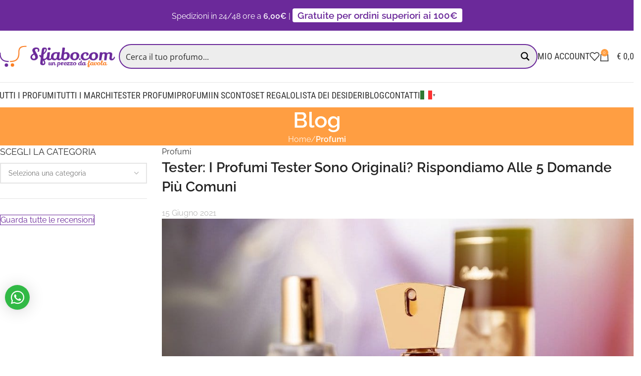

--- FILE ---
content_type: text/html; charset=UTF-8
request_url: https://www.sfiabo.com/tester-profumi-sono-originali
body_size: 58792
content:
<!DOCTYPE html><html lang="it-IT" prefix="og: https://ogp.me/ns#"><head><meta charset="UTF-8"><link rel="profile" href="https://gmpg.org/xfn/11"><link rel="pingback" href="https://www.sfiabo.com/xmlrpc.php"><style>img:is([sizes="auto" i],[sizes^="auto," i]){contain-intrinsic-size:3000px 1500px}</style><meta name="uri-translation" content="on" /><link rel="alternate" hreflang="it" href="https://www.sfiabo.com/tester-profumi-sono-originali" /><link rel="alternate" hreflang="en" href="https://www.sfiabo.com/en/tester-profumi-sono-originali" /> <script data-cfasync="false" data-pagespeed-no-defer>var gtm4wp_datalayer_name = "dataLayer";
	var dataLayer = dataLayer || [];
	const gtm4wp_use_sku_instead = false;
	const gtm4wp_currency = 'EUR';
	const gtm4wp_product_per_impression = 10;
	const gtm4wp_clear_ecommerce = false;</script> <title>Tester: I Profumi Tester Sono Originali? Rispondiamo Alle 5 Domande Più Comuni - Sfiabo.com - Un Prezzo Da Favola</title><meta name="description" content="Sì! I tester sono profumi autentici e originali al 100%."/><meta name="robots" content="follow, index, max-snippet:-1, max-video-preview:-1, max-image-preview:large"/><link rel="canonical" href="https://www.sfiabo.com/tester-profumi-sono-originali" /><meta property="og:locale" content="it_IT" /><meta property="og:type" content="article" /><meta property="og:title" content="Tester: I Profumi Tester Sono Originali? Rispondiamo Alle 5 Domande Più Comuni - Sfiabo.com - Un Prezzo Da Favola" /><meta property="og:description" content="Sì! I tester sono profumi autentici e originali al 100%." /><meta property="og:url" content="https://www.sfiabo.com/tester-profumi-sono-originali" /><meta property="og:site_name" content="Sfiabo.com - Un Prezzo da Favola" /><meta property="article:section" content="Profumi" /><meta property="og:updated_time" content="2021-06-15T23:42:12+02:00" /><meta property="og:image" content="https://www.sfiabo.com/wp-content/uploads/2021/06/perfume-3640056_1280.jpg" /><meta property="og:image:secure_url" content="https://www.sfiabo.com/wp-content/uploads/2021/06/perfume-3640056_1280.jpg" /><meta property="og:image:width" content="1000" /><meta property="og:image:height" content="666" /><meta property="og:image:alt" content="Tre profumi tester Yves Saint Laurent misti senza scatola" /><meta property="og:image:type" content="image/jpeg" /><meta property="article:published_time" content="2021-06-14T15:47:56+02:00" /><meta property="article:modified_time" content="2021-06-15T23:42:12+02:00" /><meta name="twitter:card" content="summary_large_image" /><meta name="twitter:title" content="Tester: I Profumi Tester Sono Originali? Rispondiamo Alle 5 Domande Più Comuni - Sfiabo.com - Un Prezzo Da Favola" /><meta name="twitter:description" content="Sì! I tester sono profumi autentici e originali al 100%." /><meta name="twitter:image" content="https://www.sfiabo.com/wp-content/uploads/2021/06/perfume-3640056_1280.jpg" /><meta name="twitter:label1" content="Scritto da" /><meta name="twitter:data1" content="Alone Cativone" /><meta name="twitter:label2" content="Tempo di lettura" /><meta name="twitter:data2" content="5 minuti" /> <script type="application/ld+json" class="rank-math-schema-pro">{"@context":"https://schema.org","@graph":[{"@type":["Store","Organization"],"@id":"https://www.sfiabo.com/#organization","name":"Sfiabo","url":"http://sfiabo.com","openingHours":["Monday,Tuesday,Wednesday,Thursday,Friday,Saturday,Sunday 09:00-17:00"]},{"@type":"WebSite","@id":"https://www.sfiabo.com/#website","url":"https://www.sfiabo.com","name":"Sfiabo.com - Un Prezzo da Favola","publisher":{"@id":"https://www.sfiabo.com/#organization"},"inLanguage":"it-IT"},{"@type":"ImageObject","@id":"https://www.sfiabo.com/wp-content/uploads/2021/06/perfume-3640056_1280.jpg","url":"https://www.sfiabo.com/wp-content/uploads/2021/06/perfume-3640056_1280.jpg","width":"1000","height":"666","caption":"Tre profumi tester Yves Saint Laurent misti senza scatola","inLanguage":"it-IT"},{"@type":"WebPage","@id":"https://www.sfiabo.com/tester-profumi-sono-originali#webpage","url":"https://www.sfiabo.com/tester-profumi-sono-originali","name":"Tester: I Profumi Tester Sono Originali? Rispondiamo Alle 5 Domande Pi\u00f9 Comuni - Sfiabo.com - Un Prezzo Da Favola","datePublished":"2021-06-14T15:47:56+02:00","dateModified":"2021-06-15T23:42:12+02:00","isPartOf":{"@id":"https://www.sfiabo.com/#website"},"primaryImageOfPage":{"@id":"https://www.sfiabo.com/wp-content/uploads/2021/06/perfume-3640056_1280.jpg"},"inLanguage":"it-IT"},{"@type":"Person","@id":"https://www.sfiabo.com/tester-profumi-sono-originali#author","name":"Alone Cativone","image":{"@type":"ImageObject","@id":"https://secure.gravatar.com/avatar/90d4ac5b25b67ee36928626f4f9cb649?s=96&amp;d=mm&amp;r=g","url":"https://secure.gravatar.com/avatar/90d4ac5b25b67ee36928626f4f9cb649?s=96&amp;d=mm&amp;r=g","caption":"Alone Cativone","inLanguage":"it-IT"},"worksFor":{"@id":"https://www.sfiabo.com/#organization"}},{"@type":"BlogPosting","headline":"Tester: I Profumi Tester Sono Originali? Rispondiamo Alle 5 Domande Pi\u00f9 Comuni","keywords":"profumi tester originali","datePublished":"2021-06-14T15:47:56+02:00","dateModified":"2021-06-15T23:42:12+02:00","author":{"@id":"https://www.sfiabo.com/tester-profumi-sono-originali#author","name":"Alone Cativone"},"publisher":{"@id":"https://www.sfiabo.com/#organization"},"description":"S\u00ec! I tester sono profumi autentici e originali al 100%.","name":"Tester: I Profumi Tester Sono Originali? Rispondiamo Alle 5 Domande Pi\u00f9 Comuni","@id":"https://www.sfiabo.com/tester-profumi-sono-originali#richSnippet","isPartOf":{"@id":"https://www.sfiabo.com/tester-profumi-sono-originali#webpage"},"image":{"@id":"https://www.sfiabo.com/wp-content/uploads/2021/06/perfume-3640056_1280.jpg"},"inLanguage":"it-IT","mainEntityOfPage":{"@id":"https://www.sfiabo.com/tester-profumi-sono-originali#webpage"}}]}</script>  <script type='application/javascript' id='pys-version-script'>console.log('PixelYourSite PRO version 11.2.3');</script> <link rel='dns-prefetch' href='//www.dwin1.com' /><link rel='dns-prefetch' href='//cdnjs.cloudflare.com' /><link rel='dns-prefetch' href='//fonts.googleapis.com' /><link rel="alternate" type="application/rss+xml" title="Sfiabo.com - Un Prezzo da Favola &raquo; Feed" href="https://www.sfiabo.com/feed" /><link rel="alternate" type="application/rss+xml" title="Sfiabo.com - Un Prezzo da Favola &raquo; Feed dei commenti" href="https://www.sfiabo.com/comments/feed" /><link rel="alternate" type="application/rss+xml" title="Sfiabo.com - Un Prezzo da Favola &raquo; Tester: I Profumi Tester Sono Originali? Rispondiamo Alle 5 Domande Più Comuni Feed dei commenti" href="https://www.sfiabo.com/tester-profumi-sono-originali/feed" /><link data-optimized="1" rel='stylesheet' id='wp-block-library-css' href='https://www.sfiabo.com/wp-content/litespeed/css/7eccf0496230c134877a0336c949e681.css?ver=57174' type='text/css' media='all' /><style id='safe-svg-svg-icon-style-inline-css' type='text/css'>.safe-svg-cover{text-align:center}.safe-svg-cover .safe-svg-inside{display:inline-block;max-width:100%}.safe-svg-cover svg{height:100%;max-height:100%;max-width:100%;width:100%}</style><style id='classic-theme-styles-inline-css' type='text/css'>/*! This file is auto-generated */
.wp-block-button__link{color:#fff;background-color:#32373c;border-radius:9999px;box-shadow:none;text-decoration:none;padding:calc(.667em + 2px) calc(1.333em + 2px);font-size:1.125em}.wp-block-file__button{background:#32373c;color:#fff;text-decoration:none}</style><style id='global-styles-inline-css' type='text/css'>:root{--wp--preset--aspect-ratio--square:1;--wp--preset--aspect-ratio--4-3:4/3;--wp--preset--aspect-ratio--3-4:3/4;--wp--preset--aspect-ratio--3-2:3/2;--wp--preset--aspect-ratio--2-3:2/3;--wp--preset--aspect-ratio--16-9:16/9;--wp--preset--aspect-ratio--9-16:9/16;--wp--preset--color--black:#000000;--wp--preset--color--cyan-bluish-gray:#abb8c3;--wp--preset--color--white:#ffffff;--wp--preset--color--pale-pink:#f78da7;--wp--preset--color--vivid-red:#cf2e2e;--wp--preset--color--luminous-vivid-orange:#ff6900;--wp--preset--color--luminous-vivid-amber:#fcb900;--wp--preset--color--light-green-cyan:#7bdcb5;--wp--preset--color--vivid-green-cyan:#00d084;--wp--preset--color--pale-cyan-blue:#8ed1fc;--wp--preset--color--vivid-cyan-blue:#0693e3;--wp--preset--color--vivid-purple:#9b51e0;--wp--preset--gradient--vivid-cyan-blue-to-vivid-purple:linear-gradient(135deg,rgba(6,147,227,1) 0%,rgb(155,81,224) 100%);--wp--preset--gradient--light-green-cyan-to-vivid-green-cyan:linear-gradient(135deg,rgb(122,220,180) 0%,rgb(0,208,130) 100%);--wp--preset--gradient--luminous-vivid-amber-to-luminous-vivid-orange:linear-gradient(135deg,rgba(252,185,0,1) 0%,rgba(255,105,0,1) 100%);--wp--preset--gradient--luminous-vivid-orange-to-vivid-red:linear-gradient(135deg,rgba(255,105,0,1) 0%,rgb(207,46,46) 100%);--wp--preset--gradient--very-light-gray-to-cyan-bluish-gray:linear-gradient(135deg,rgb(238,238,238) 0%,rgb(169,184,195) 100%);--wp--preset--gradient--cool-to-warm-spectrum:linear-gradient(135deg,rgb(74,234,220) 0%,rgb(151,120,209) 20%,rgb(207,42,186) 40%,rgb(238,44,130) 60%,rgb(251,105,98) 80%,rgb(254,248,76) 100%);--wp--preset--gradient--blush-light-purple:linear-gradient(135deg,rgb(255,206,236) 0%,rgb(152,150,240) 100%);--wp--preset--gradient--blush-bordeaux:linear-gradient(135deg,rgb(254,205,165) 0%,rgb(254,45,45) 50%,rgb(107,0,62) 100%);--wp--preset--gradient--luminous-dusk:linear-gradient(135deg,rgb(255,203,112) 0%,rgb(199,81,192) 50%,rgb(65,88,208) 100%);--wp--preset--gradient--pale-ocean:linear-gradient(135deg,rgb(255,245,203) 0%,rgb(182,227,212) 50%,rgb(51,167,181) 100%);--wp--preset--gradient--electric-grass:linear-gradient(135deg,rgb(202,248,128) 0%,rgb(113,206,126) 100%);--wp--preset--gradient--midnight:linear-gradient(135deg,rgb(2,3,129) 0%,rgb(40,116,252) 100%);--wp--preset--font-size--small:13px;--wp--preset--font-size--medium:20px;--wp--preset--font-size--large:36px;--wp--preset--font-size--x-large:42px;--wp--preset--font-family--inter:"Inter", sans-serif;--wp--preset--font-family--cardo:Cardo;--wp--preset--spacing--20:0.44rem;--wp--preset--spacing--30:0.67rem;--wp--preset--spacing--40:1rem;--wp--preset--spacing--50:1.5rem;--wp--preset--spacing--60:2.25rem;--wp--preset--spacing--70:3.38rem;--wp--preset--spacing--80:5.06rem;--wp--preset--shadow--natural:6px 6px 9px rgba(0, 0, 0, 0.2);--wp--preset--shadow--deep:12px 12px 50px rgba(0, 0, 0, 0.4);--wp--preset--shadow--sharp:6px 6px 0px rgba(0, 0, 0, 0.2);--wp--preset--shadow--outlined:6px 6px 0px -3px rgba(255, 255, 255, 1), 6px 6px rgba(0, 0, 0, 1);--wp--preset--shadow--crisp:6px 6px 0px rgba(0, 0, 0, 1)}:where(.is-layout-flex){gap:.5em}:where(.is-layout-grid){gap:.5em}body .is-layout-flex{display:flex}.is-layout-flex{flex-wrap:wrap;align-items:center}.is-layout-flex>:is(*,div){margin:0}body .is-layout-grid{display:grid}.is-layout-grid>:is(*,div){margin:0}:where(.wp-block-columns.is-layout-flex){gap:2em}:where(.wp-block-columns.is-layout-grid){gap:2em}:where(.wp-block-post-template.is-layout-flex){gap:1.25em}:where(.wp-block-post-template.is-layout-grid){gap:1.25em}.has-black-color{color:var(--wp--preset--color--black)!important}.has-cyan-bluish-gray-color{color:var(--wp--preset--color--cyan-bluish-gray)!important}.has-white-color{color:var(--wp--preset--color--white)!important}.has-pale-pink-color{color:var(--wp--preset--color--pale-pink)!important}.has-vivid-red-color{color:var(--wp--preset--color--vivid-red)!important}.has-luminous-vivid-orange-color{color:var(--wp--preset--color--luminous-vivid-orange)!important}.has-luminous-vivid-amber-color{color:var(--wp--preset--color--luminous-vivid-amber)!important}.has-light-green-cyan-color{color:var(--wp--preset--color--light-green-cyan)!important}.has-vivid-green-cyan-color{color:var(--wp--preset--color--vivid-green-cyan)!important}.has-pale-cyan-blue-color{color:var(--wp--preset--color--pale-cyan-blue)!important}.has-vivid-cyan-blue-color{color:var(--wp--preset--color--vivid-cyan-blue)!important}.has-vivid-purple-color{color:var(--wp--preset--color--vivid-purple)!important}.has-black-background-color{background-color:var(--wp--preset--color--black)!important}.has-cyan-bluish-gray-background-color{background-color:var(--wp--preset--color--cyan-bluish-gray)!important}.has-white-background-color{background-color:var(--wp--preset--color--white)!important}.has-pale-pink-background-color{background-color:var(--wp--preset--color--pale-pink)!important}.has-vivid-red-background-color{background-color:var(--wp--preset--color--vivid-red)!important}.has-luminous-vivid-orange-background-color{background-color:var(--wp--preset--color--luminous-vivid-orange)!important}.has-luminous-vivid-amber-background-color{background-color:var(--wp--preset--color--luminous-vivid-amber)!important}.has-light-green-cyan-background-color{background-color:var(--wp--preset--color--light-green-cyan)!important}.has-vivid-green-cyan-background-color{background-color:var(--wp--preset--color--vivid-green-cyan)!important}.has-pale-cyan-blue-background-color{background-color:var(--wp--preset--color--pale-cyan-blue)!important}.has-vivid-cyan-blue-background-color{background-color:var(--wp--preset--color--vivid-cyan-blue)!important}.has-vivid-purple-background-color{background-color:var(--wp--preset--color--vivid-purple)!important}.has-black-border-color{border-color:var(--wp--preset--color--black)!important}.has-cyan-bluish-gray-border-color{border-color:var(--wp--preset--color--cyan-bluish-gray)!important}.has-white-border-color{border-color:var(--wp--preset--color--white)!important}.has-pale-pink-border-color{border-color:var(--wp--preset--color--pale-pink)!important}.has-vivid-red-border-color{border-color:var(--wp--preset--color--vivid-red)!important}.has-luminous-vivid-orange-border-color{border-color:var(--wp--preset--color--luminous-vivid-orange)!important}.has-luminous-vivid-amber-border-color{border-color:var(--wp--preset--color--luminous-vivid-amber)!important}.has-light-green-cyan-border-color{border-color:var(--wp--preset--color--light-green-cyan)!important}.has-vivid-green-cyan-border-color{border-color:var(--wp--preset--color--vivid-green-cyan)!important}.has-pale-cyan-blue-border-color{border-color:var(--wp--preset--color--pale-cyan-blue)!important}.has-vivid-cyan-blue-border-color{border-color:var(--wp--preset--color--vivid-cyan-blue)!important}.has-vivid-purple-border-color{border-color:var(--wp--preset--color--vivid-purple)!important}.has-vivid-cyan-blue-to-vivid-purple-gradient-background{background:var(--wp--preset--gradient--vivid-cyan-blue-to-vivid-purple)!important}.has-light-green-cyan-to-vivid-green-cyan-gradient-background{background:var(--wp--preset--gradient--light-green-cyan-to-vivid-green-cyan)!important}.has-luminous-vivid-amber-to-luminous-vivid-orange-gradient-background{background:var(--wp--preset--gradient--luminous-vivid-amber-to-luminous-vivid-orange)!important}.has-luminous-vivid-orange-to-vivid-red-gradient-background{background:var(--wp--preset--gradient--luminous-vivid-orange-to-vivid-red)!important}.has-very-light-gray-to-cyan-bluish-gray-gradient-background{background:var(--wp--preset--gradient--very-light-gray-to-cyan-bluish-gray)!important}.has-cool-to-warm-spectrum-gradient-background{background:var(--wp--preset--gradient--cool-to-warm-spectrum)!important}.has-blush-light-purple-gradient-background{background:var(--wp--preset--gradient--blush-light-purple)!important}.has-blush-bordeaux-gradient-background{background:var(--wp--preset--gradient--blush-bordeaux)!important}.has-luminous-dusk-gradient-background{background:var(--wp--preset--gradient--luminous-dusk)!important}.has-pale-ocean-gradient-background{background:var(--wp--preset--gradient--pale-ocean)!important}.has-electric-grass-gradient-background{background:var(--wp--preset--gradient--electric-grass)!important}.has-midnight-gradient-background{background:var(--wp--preset--gradient--midnight)!important}.has-small-font-size{font-size:var(--wp--preset--font-size--small)!important}.has-medium-font-size{font-size:var(--wp--preset--font-size--medium)!important}.has-large-font-size{font-size:var(--wp--preset--font-size--large)!important}.has-x-large-font-size{font-size:var(--wp--preset--font-size--x-large)!important}:where(.wp-block-post-template.is-layout-flex){gap:1.25em}:where(.wp-block-post-template.is-layout-grid){gap:1.25em}:where(.wp-block-columns.is-layout-flex){gap:2em}:where(.wp-block-columns.is-layout-grid){gap:2em}:root :where(.wp-block-pullquote){font-size:1.5em;line-height:1.6}</style><link data-optimized="1" rel='stylesheet' id='sweetalert2-css' href='https://www.sfiabo.com/wp-content/litespeed/css/7a90e5521cca0be88d3e531c23b3602f.css?ver=5e347' type='text/css' media='all' /><link data-optimized="1" rel='stylesheet' id='follow-up-emails-css' href='https://www.sfiabo.com/wp-content/litespeed/css/be7ded24765851b8231e1a24e9bf7e36.css?ver=4c98b' type='text/css' media='all' /><style id='woocommerce-inline-inline-css' type='text/css'>.woocommerce form .form-row .required{visibility:visible}</style><link data-optimized="1" rel='stylesheet' id='cmplz-general-css' href='https://www.sfiabo.com/wp-content/litespeed/css/d18a62d1062384c4d7cb61e1017691e4.css?ver=d249f' type='text/css' media='all' /><link data-optimized="1" rel='stylesheet' id='brands-styles-css' href='https://www.sfiabo.com/wp-content/litespeed/css/359751245201188f3011319e7bd2424e.css?ver=1a0c1' type='text/css' media='all' /><style id='akismet-widget-style-inline-css' type='text/css'>.a-stats{--akismet-color-mid-green:#357b49;--akismet-color-white:#fff;--akismet-color-light-grey:#f6f7f7;max-width:350px;width:auto}.a-stats *{all:unset;box-sizing:border-box}.a-stats strong{font-weight:600}.a-stats a.a-stats__link,.a-stats a.a-stats__link:visited,.a-stats a.a-stats__link:active{background:var(--akismet-color-mid-green);border:none;box-shadow:none;border-radius:8px;color:var(--akismet-color-white);cursor:pointer;display:block;font-family:-apple-system,BlinkMacSystemFont,'Segoe UI','Roboto','Oxygen-Sans','Ubuntu','Cantarell','Helvetica Neue',sans-serif;font-weight:500;padding:12px;text-align:center;text-decoration:none;transition:all 0.2s ease}.widget .a-stats a.a-stats__link:focus{background:var(--akismet-color-mid-green);color:var(--akismet-color-white);text-decoration:none}.a-stats a.a-stats__link:hover{filter:brightness(110%);box-shadow:0 4px 12px rgb(0 0 0 / .06),0 0 2px rgb(0 0 0 / .16)}.a-stats .count{color:var(--akismet-color-white);display:block;font-size:1.5em;line-height:1.4;padding:0 13px;white-space:nowrap}</style><link data-optimized="1" rel='stylesheet' id='uap_public_style-css' href='https://www.sfiabo.com/wp-content/litespeed/css/e06658d0eff01fcd074ae16d04ef76c7.css?ver=d694f' type='text/css' media='all' /><link data-optimized="1" rel='stylesheet' id='uap_templates-css' href='https://www.sfiabo.com/wp-content/litespeed/css/b3236c35593b47d05ae62d54cc1d7e11.css?ver=d5859' type='text/css' media='all' /><link data-optimized="1" rel='stylesheet' id='qlwapp-css' href='https://www.sfiabo.com/wp-content/litespeed/css/1d3e1a2f289acffe6e5d120e4f1dfe43.css?ver=cc357' type='text/css' media='all' /><link data-optimized="1" rel='stylesheet' id='js_composer_front-css' href='https://www.sfiabo.com/wp-content/litespeed/css/e624d716d5aed31d78e9b695a8374289.css?ver=37250' type='text/css' media='all' /><link data-optimized="1" rel='stylesheet' id='cwginstock_frontend_css-css' href='https://www.sfiabo.com/wp-content/litespeed/css/199112ac06cb640d08371b16d0eac66b.css?ver=57ac4' type='text/css' media='' /><link data-optimized="1" rel='stylesheet' id='cwginstock_bootstrap-css' href='https://www.sfiabo.com/wp-content/litespeed/css/36e96f2a4f6b49d3eb4fcfd6db8468dd.css?ver=e2b60' type='text/css' media='' /><link data-optimized="1" rel='stylesheet' id='woodmart-style-css' href='https://www.sfiabo.com/wp-content/litespeed/css/9bbfbd737b7302900e1d1d47d7274b21.css?ver=a78f8' type='text/css' media='all' /><link data-optimized="1" rel='stylesheet' id='child-style-css' href='https://www.sfiabo.com/wp-content/litespeed/css/6a6bee8c15f4bc39289e39534a5c7ea5.css?ver=a2dd1' type='text/css' media='all' /><link data-optimized="1" rel='stylesheet' id='slick-style-css' href='https://www.sfiabo.com/wp-content/litespeed/css/c58b78f7ecc96761fae07c29c8d9dbea.css?ver=9dbea' type='text/css' media='all' /><link data-optimized="1" rel='stylesheet' id='wd-helpers-wpb-elem-css' href='https://www.sfiabo.com/wp-content/litespeed/css/3b93df71a5c3aad546bf8c0a85896b3f.css?ver=ee54c' type='text/css' media='all' /><link data-optimized="1" rel='stylesheet' id='wd-widget-product-cat-css' href='https://www.sfiabo.com/wp-content/litespeed/css/6c17305adc3963484cdebea24aaca7aa.css?ver=ac409' type='text/css' media='all' /><link data-optimized="1" rel='stylesheet' id='wd-widget-layered-nav-stock-status-css' href='https://www.sfiabo.com/wp-content/litespeed/css/3ce2fedd98536a3aabf634a6faf5f150.css?ver=c2771' type='text/css' media='all' /><link data-optimized="1" rel='stylesheet' id='wd-widget-slider-price-filter-css' href='https://www.sfiabo.com/wp-content/litespeed/css/07e73c266906fac293e245e24b2a15c5.css?ver=26517' type='text/css' media='all' /><link data-optimized="1" rel='stylesheet' id='wd-widget-woo-other-css' href='https://www.sfiabo.com/wp-content/litespeed/css/1ea441b69bfcf75c5c204e9322bbfb82.css?ver=44ab5' type='text/css' media='all' /><link data-optimized="1" rel='stylesheet' id='wd-blog-single-base-css' href='https://www.sfiabo.com/wp-content/litespeed/css/328b0c00c4c1fb090e5511deef264c0f.css?ver=7b8b2' type='text/css' media='all' /><link data-optimized="1" rel='stylesheet' id='wd-blog-base-css' href='https://www.sfiabo.com/wp-content/litespeed/css/c1b14fe298f582a693e4a1c42c2cd805.css?ver=ef783' type='text/css' media='all' /><link data-optimized="1" rel='stylesheet' id='wd-wpcf7-css' href='https://www.sfiabo.com/wp-content/litespeed/css/8160753b2a18fa9d3be607db08a32db6.css?ver=3bdbd' type='text/css' media='all' /><link data-optimized="1" rel='stylesheet' id='wd-woo-paypal-payments-css' href='https://www.sfiabo.com/wp-content/litespeed/css/511dca6af67c00fb35ab3d832cf8e9b9.css?ver=8ca9d' type='text/css' media='all' /><link data-optimized="1" rel='stylesheet' id='wd-wpbakery-base-css' href='https://www.sfiabo.com/wp-content/litespeed/css/2e01afeab1587fe9cacf843aadcb0ed0.css?ver=144f1' type='text/css' media='all' /><link data-optimized="1" rel='stylesheet' id='wd-wpbakery-base-deprecated-css' href='https://www.sfiabo.com/wp-content/litespeed/css/69de1a520bda05c7c399373926194f30.css?ver=9f777' type='text/css' media='all' /><link data-optimized="1" rel='stylesheet' id='wd-notices-fixed-css' href='https://www.sfiabo.com/wp-content/litespeed/css/d2a7f93f82054530fdd734b9b80f38a4.css?ver=3b28b' type='text/css' media='all' /><link data-optimized="1" rel='stylesheet' id='wd-woocommerce-base-css' href='https://www.sfiabo.com/wp-content/litespeed/css/295747a997ee95de9a8e1c80ecf20137.css?ver=8dadf' type='text/css' media='all' /><link data-optimized="1" rel='stylesheet' id='wd-mod-star-rating-css' href='https://www.sfiabo.com/wp-content/litespeed/css/1631c64010c6a52a3c9e440bae5694a9.css?ver=3d232' type='text/css' media='all' /><link data-optimized="1" rel='stylesheet' id='wd-woo-el-track-order-css' href='https://www.sfiabo.com/wp-content/litespeed/css/825e1c1cb70f4930a797b84444dc4ff2.css?ver=8f035' type='text/css' media='all' /><link data-optimized="1" rel='stylesheet' id='wd-woocommerce-block-notices-css' href='https://www.sfiabo.com/wp-content/litespeed/css/e75038813f8774c03a27e47c25563d9a.css?ver=1bb90' type='text/css' media='all' /><link data-optimized="1" rel='stylesheet' id='wd-woo-opt-free-progress-bar-css' href='https://www.sfiabo.com/wp-content/litespeed/css/fe7a6529d001a8fd62d0108c9df824b8.css?ver=bfc63' type='text/css' media='all' /><link data-optimized="1" rel='stylesheet' id='wd-woo-mod-progress-bar-css' href='https://www.sfiabo.com/wp-content/litespeed/css/72eee80e653ad9108c9fd1b2ad7964d6.css?ver=82fcc' type='text/css' media='all' /><link data-optimized="1" rel='stylesheet' id='wd-wp-blocks-css' href='https://www.sfiabo.com/wp-content/litespeed/css/5f7fe5430a74631e8b9412518c5c5177.css?ver=40c77' type='text/css' media='all' /><link data-optimized="1" rel='stylesheet' id='wd-header-base-css' href='https://www.sfiabo.com/wp-content/litespeed/css/c3d08583afaca9588e5b7f66cfcfb1ba.css?ver=1a3ff' type='text/css' media='all' /><link data-optimized="1" rel='stylesheet' id='wd-mod-tools-css' href='https://www.sfiabo.com/wp-content/litespeed/css/b56941482388fde4cb91820053a09472.css?ver=d3053' type='text/css' media='all' /><link data-optimized="1" rel='stylesheet' id='wd-header-elements-base-css' href='https://www.sfiabo.com/wp-content/litespeed/css/728f8463bc423327e38bbde5c2ec8e31.css?ver=76fa1' type='text/css' media='all' /><link data-optimized="1" rel='stylesheet' id='wd-header-my-account-dropdown-css' href='https://www.sfiabo.com/wp-content/litespeed/css/f24ef3b0d28c40b55d135594eb8420c9.css?ver=30a60' type='text/css' media='all' /><link data-optimized="1" rel='stylesheet' id='wd-woo-mod-login-form-css' href='https://www.sfiabo.com/wp-content/litespeed/css/c84cbeb98b7dc01de0c3ae7c135f23b7.css?ver=4e4f3' type='text/css' media='all' /><link data-optimized="1" rel='stylesheet' id='wd-header-my-account-css' href='https://www.sfiabo.com/wp-content/litespeed/css/1113dff3bd9017e04bedb6f0f5b78774.css?ver=b5259' type='text/css' media='all' /><link data-optimized="1" rel='stylesheet' id='wd-header-cart-side-css' href='https://www.sfiabo.com/wp-content/litespeed/css/25105c6a46155475cbee05ba6678aa38.css?ver=0a13a' type='text/css' media='all' /><link data-optimized="1" rel='stylesheet' id='wd-header-cart-css' href='https://www.sfiabo.com/wp-content/litespeed/css/7d0a15df6873a1883ea1811ad4dfd4ca.css?ver=0ade1' type='text/css' media='all' /><link data-optimized="1" rel='stylesheet' id='wd-widget-shopping-cart-css' href='https://www.sfiabo.com/wp-content/litespeed/css/763d7778b0765499feb362d68d1393a9.css?ver=81633' type='text/css' media='all' /><link data-optimized="1" rel='stylesheet' id='wd-widget-product-list-css' href='https://www.sfiabo.com/wp-content/litespeed/css/963a78734b9c46bf87942fcae10e5c5a.css?ver=ea980' type='text/css' media='all' /><link data-optimized="1" rel='stylesheet' id='wd-header-mobile-nav-dropdown-css' href='https://www.sfiabo.com/wp-content/litespeed/css/235e0f9d31bd7389b62cfc7234ca8a88.css?ver=e669a' type='text/css' media='all' /><link data-optimized="1" rel='stylesheet' id='wd-page-title-css' href='https://www.sfiabo.com/wp-content/litespeed/css/556cb146c8eb2875b4ee1ec29b9e48cf.css?ver=597d2' type='text/css' media='all' /><link data-optimized="1" rel='stylesheet' id='wd-off-canvas-sidebar-css' href='https://www.sfiabo.com/wp-content/litespeed/css/0e5f297181f195bcbb94ce1f34299f58.css?ver=4933d' type='text/css' media='all' /><link data-optimized="1" rel='stylesheet' id='wd-select2-css' href='https://www.sfiabo.com/wp-content/litespeed/css/01ab92eeec758e13d45fa4025ffcc50d.css?ver=a8464' type='text/css' media='all' /><link data-optimized="1" rel='stylesheet' id='wd-social-icons-css' href='https://www.sfiabo.com/wp-content/litespeed/css/0919a0bd99383f3233fb34b5614ee9cc.css?ver=ff187' type='text/css' media='all' /><link data-optimized="1" rel='stylesheet' id='wd-social-icons-styles-css' href='https://www.sfiabo.com/wp-content/litespeed/css/37b88246754efae51fbffcdf30143355.css?ver=fee58' type='text/css' media='all' /><link data-optimized="1" rel='stylesheet' id='wd-page-navigation-css' href='https://www.sfiabo.com/wp-content/litespeed/css/1ef1e387cb7a3bea4de091bd7b8b1f83.css?ver=a63fe' type='text/css' media='all' /><link data-optimized="1" rel='stylesheet' id='wd-blog-loop-base-old-css' href='https://www.sfiabo.com/wp-content/litespeed/css/2cafda0052e2f3f50a480dc30a388ed7.css?ver=ddc77' type='text/css' media='all' /><link data-optimized="1" rel='stylesheet' id='wd-blog-loop-design-masonry-css' href='https://www.sfiabo.com/wp-content/litespeed/css/0a61f4e97b44ffd067d8fd3b84fb0700.css?ver=79d95' type='text/css' media='all' /><link data-optimized="1" rel='stylesheet' id='wd-swiper-css' href='https://www.sfiabo.com/wp-content/litespeed/css/4164d3633b52a2d763000c8ac0a5bd76.css?ver=745ee' type='text/css' media='all' /><link data-optimized="1" rel='stylesheet' id='wd-mod-comments-css' href='https://www.sfiabo.com/wp-content/litespeed/css/e4158dd05dfb034addc14cdc948e2ec4.css?ver=aaca9' type='text/css' media='all' /><link data-optimized="1" rel='stylesheet' id='wd-section-title-css' href='https://www.sfiabo.com/wp-content/litespeed/css/79f9d0f821d8346ee160c77a587343ea.css?ver=79ab6' type='text/css' media='all' /><link data-optimized="1" rel='stylesheet' id='wd-mod-highlighted-text-css' href='https://www.sfiabo.com/wp-content/litespeed/css/4cda9e1857372e07fbe044220122469d.css?ver=1cfbe' type='text/css' media='all' /><link data-optimized="1" rel='stylesheet' id='wd-el-subtitle-style-css' href='https://www.sfiabo.com/wp-content/litespeed/css/48743b1346bde6fd41206ab9f08a9a19.css?ver=a9aaf' type='text/css' media='all' /><link data-optimized="1" rel='stylesheet' id='wd-mod-animations-keyframes-css' href='https://www.sfiabo.com/wp-content/litespeed/css/a547cfeda3bf826c03b8a225258edc25.css?ver=49c94' type='text/css' media='all' /><link data-optimized="1" rel='stylesheet' id='wd-banner-css' href='https://www.sfiabo.com/wp-content/litespeed/css/ac279df93ec405565f28e10640895b60.css?ver=64b07' type='text/css' media='all' /><link data-optimized="1" rel='stylesheet' id='wd-banner-hover-zoom-css' href='https://www.sfiabo.com/wp-content/litespeed/css/a5b130ef3b781789a3903257e8a07eb1.css?ver=dee53' type='text/css' media='all' /><link data-optimized="1" rel='stylesheet' id='wd-banner-btn-hover-css' href='https://www.sfiabo.com/wp-content/litespeed/css/1b660940bdc7d818617f980603d34946.css?ver=33f93' type='text/css' media='all' /><link data-optimized="1" rel='stylesheet' id='wd-header-my-account-sidebar-css' href='https://www.sfiabo.com/wp-content/litespeed/css/10d677909bb25a4cb0df4ac57d580e18.css?ver=270b5' type='text/css' media='all' /><link data-optimized="1" rel='stylesheet' id='wd-mod-sticky-sidebar-opener-css' href='https://www.sfiabo.com/wp-content/litespeed/css/aeacd8617242dfce467484dac9317b85.css?ver=d011d' type='text/css' media='all' /><link data-optimized="1" rel='stylesheet' id='xts-style-default_header-css' href='https://www.sfiabo.com/wp-content/litespeed/css/a6788323dfbe94e963f74962e13960cb.css?ver=67fa4' type='text/css' media='all' /><link data-optimized="1" rel='stylesheet' id='xts-style-theme_settings_default-css' href='https://www.sfiabo.com/wp-content/litespeed/css/a5907cced08160f647eda5bbe0dd4355.css?ver=7cb82' type='text/css' media='all' /><link data-optimized="1" rel='stylesheet' id='xts-google-fonts-css' href='https://www.sfiabo.com/wp-content/litespeed/css/a37f46bd6a94df3bfe88cb68aed441d7.css?ver=441d7' type='text/css' media='all' /> <script type="text/javascript" src="https://www.sfiabo.com/wp-includes/js/jquery/jquery.min.js?ver=3.7.1" id="jquery-core-js"></script> <script type="text/javascript" src="https://www.sfiabo.com/wp-includes/js/jquery/jquery-migrate.min.js?ver=3.4.1" id="jquery-migrate-js"></script> <script type="text/javascript" id="rac_guest_handle-js-extra">/*  */
var rac_guest_params = {"console_error":"Not a valid e-mail address","current_lang_code":"en","ajax_url":"https:\/\/www.sfiabo.com\/wp-admin\/admin-ajax.php","guest_entry":"8491d41d11","is_checkout":"","is_shop":"","ajax_add_to_cart":"no","enable_popup":"no","form_label":"Please enter your Details","first_name":"","email_address_not_valid":"Please Enter your Valid Email Address","popup_sub_header":"","enter_email_address":"Please Enter your Email Address","enter_first_name":"Please Enter your First Name","enter_phone_no":"Please Enter your Contact Number","enter_valid_phone_no":"Please Enter valid Contact Number","enter_last_name":"Please Enter your Last Name","cancel_label":"Cancel","add_to_cart_label":"Add to cart","force_guest":"no","show_guest_name":"","show_guest_contactno":"","force_guest_name":"","force_guest_contactno":"","popup_already_displayed":"no","is_cookie_already_set":"","fp_rac_popup_email":"","fp_rac_first_name":"","fp_rac_last_name":"","fp_rac_phone_no":"","fp_rac_disp_notice_check":"","fp_rac_disp_notice":"Your email will be used for sending Abandoned Cart emails","popup_disp_method":"1","popup_cookie_delay_time":"no","rac_popup_delay_nonce":"fa6f3c87ae"};
var custom_css_btn_color = {"popupcolor":"FFFFFF","confirmbtncolor":"008000","cancelbtncolor":"CC2900","email_placeholder":"Enter your Email Address","fname_placeholder":"Enter your First Name","lname_placeholder":"Enter your Last Name","phone_placeholder":"Enter Your Contact Number"};
/*  */</script> <script type="text/javascript" src="https://www.sfiabo.com/wp-content/plugins/rac/assets/js/fp-rac-guest-checkout.js?ver=22.3" id="rac_guest_handle-js"></script> <script type="text/javascript" src="https://www.sfiabo.com/wp-content/plugins/rac/assets/js/polyfill/polyfill.min.js?ver=6.7.4" id="polyfill-js"></script> <script type="text/javascript" id="fue-account-subscriptions-js-extra">/*  */
var FUE = {"ajaxurl":"https:\/\/www.sfiabo.com\/wp-admin\/admin-ajax.php","ajax_loader":"https:\/\/www.sfiabo.com\/wp-content\/plugins\/woocommerce-follow-up-emails\/templates\/images\/ajax-loader.gif"};
/*  */</script> <script type="text/javascript" src="https://www.sfiabo.com/wp-content/plugins/woocommerce-follow-up-emails/templates/js/fue-account-subscriptions.js?ver=4.9.12" id="fue-account-subscriptions-js"></script> <script type="text/javascript" src="https://www.sfiabo.com/wp-content/plugins/woocommerce/assets/js/jquery-blockui/jquery.blockUI.min.js?ver=2.7.0-wc.9.6.3" id="jquery-blockui-js" data-wp-strategy="defer"></script> <script type="text/javascript" src="https://www.sfiabo.com/wp-content/plugins/woocommerce/assets/js/js-cookie/js.cookie.min.js?ver=2.1.4-wc.9.6.3" id="js-cookie-js" defer="defer" data-wp-strategy="defer"></script> <script type="text/javascript" id="woocommerce-js-extra">/*  */
var woocommerce_params = {"ajax_url":"\/wp-admin\/admin-ajax.php","wc_ajax_url":"\/?wc-ajax=%%endpoint%%"};
/*  */</script> <script type="text/javascript" src="https://www.sfiabo.com/wp-content/plugins/woocommerce/assets/js/frontend/woocommerce.min.js?ver=9.6.3" id="woocommerce-js" defer="defer" data-wp-strategy="defer"></script> <script type="text/javascript" src="https://www.sfiabo.com/wp-content/plugins/indeed-affiliate-pro/assets/js/public-functions.min.js?ver=9.4" id="uap-public-functions-js"></script> <script type="text/javascript" id="uap-public-functions-js-after">/*  */
var ajax_url='https://www.sfiabo.com/wp-admin/admin-ajax.php';
/*  */</script> <script type="text/javascript" id="wc-cart-fragments-js-extra">/*  */
var wc_cart_fragments_params = {"ajax_url":"\/wp-admin\/admin-ajax.php","wc_ajax_url":"\/?wc-ajax=%%endpoint%%","cart_hash_key":"wc_cart_hash_511740f3182cfe6b1c3bb17870233500","fragment_name":"wc_fragments_511740f3182cfe6b1c3bb17870233500","request_timeout":"5000"};
/*  */</script> <script type="text/javascript" src="https://www.sfiabo.com/wp-content/plugins/woocommerce/assets/js/frontend/cart-fragments.min.js?ver=9.6.3" id="wc-cart-fragments-js" defer="defer" data-wp-strategy="defer"></script> <script data-service="general" data-category="marketing" type="text/plain" data-cmplz-src="https://www.sfiabo.com/wp-content/plugins/pixelyoursite-pro/dist/scripts/js.cookie-2.1.3.min.js?ver=2.1.3" id="js-cookie-pys-js"></script> <script data-service="general" data-category="marketing" type="text/plain" data-cmplz-src="https://www.sfiabo.com/wp-content/plugins/pixelyoursite-pro/dist/scripts/jquery.bind-first-0.2.3.min.js" id="jquery-bind-first-js"></script> <script data-service="general" data-category="marketing" type="text/plain" data-cmplz-src="https://www.sfiabo.com/wp-content/plugins/pixelyoursite-pro/dist/scripts/tld.min.js?ver=2.3.1" id="js-tld-js"></script> <script data-service="general" data-category="marketing" type="text/plain" id="pys-js-extra">/*  */
var pysOptions = {"staticEvents":{"facebook":{"init_event":[{"delay":0,"type":"static","ajaxFire":false,"name":"PageView","eventID":"2ed42431-28ff-4b60-8106-f810f39509ed","pixelIds":["1065286987280518"],"params":{"post_category":"Profumi","page_title":"Tester: I Profumi Tester Sono Originali? Rispondiamo Alle 5 Domande Pi\u00f9 Comuni","post_type":"post","post_id":43043,"plugin":"PixelYourSite","event_url":"www.sfiabo.com\/tester-profumi-sono-originali","user_role":"guest"},"e_id":"init_event","ids":[],"hasTimeWindow":false,"timeWindow":0,"woo_order":"","edd_order":""}]}},"dynamicEvents":[],"triggerEvents":[],"triggerEventTypes":[],"facebook":{"pixelIds":["1065286987280518"],"advancedMatchingEnabled":true,"advancedMatching":[],"removeMetadata":true,"wooVariableAsSimple":false,"serverApiEnabled":true,"wooCRSendFromServer":false,"send_external_id":true,"enabled_medical":false,"do_not_track_medical_param":["event_url","post_title","page_title","landing_page","content_name","categories","category_name","tags"],"meta_ldu":false},"debug":"","siteUrl":"https:\/\/www.sfiabo.com","ajaxUrl":"https:\/\/www.sfiabo.com\/wp-admin\/admin-ajax.php","ajax_event":"c80a0325be","trackUTMs":"1","trackTrafficSource":"1","user_id":"0","enable_lading_page_param":"1","cookie_duration":"7","enable_event_day_param":"1","enable_event_month_param":"1","enable_event_time_param":"1","enable_remove_target_url_param":"1","enable_remove_download_url_param":"1","visit_data_model":"first_visit","last_visit_duration":"60","enable_auto_save_advance_matching":"1","enable_success_send_form":"","enable_automatic_events":"","enable_event_video":"","ajaxForServerEvent":"1","ajaxForServerStaticEvent":"1","send_external_id":"1","external_id_expire":"180","track_cookie_for_subdomains":"1","google_consent_mode":"1","data_persistency":"keep_data","advance_matching_form":{"enable_advance_matching_forms":true,"advance_matching_fn_names":["first_name","first-name","first name","name"],"advance_matching_ln_names":["last_name","last-name","last name"],"advance_matching_tel_names":["phone","tel"],"advance_matching_em_names":[]},"advance_matching_url":{"enable_advance_matching_url":true,"advance_matching_fn_names":[],"advance_matching_ln_names":[],"advance_matching_tel_names":[],"advance_matching_em_names":[]},"track_dynamic_fields":[],"gdpr":{"ajax_enabled":false,"all_disabled_by_api":false,"facebook_disabled_by_api":false,"tiktok_disabled_by_api":false,"analytics_disabled_by_api":false,"google_ads_disabled_by_api":false,"pinterest_disabled_by_api":false,"bing_disabled_by_api":false,"externalID_disabled_by_api":false,"facebook_prior_consent_enabled":true,"tiktok_prior_consent_enabled":true,"analytics_prior_consent_enabled":true,"google_ads_prior_consent_enabled":true,"pinterest_prior_consent_enabled":true,"bing_prior_consent_enabled":true,"cookiebot_integration_enabled":false,"cookiebot_facebook_consent_category":"marketing","cookiebot_tiktok_consent_category":"marketing","cookiebot_analytics_consent_category":"statistics","cookiebot_google_ads_consent_category":"marketing","cookiebot_pinterest_consent_category":"marketing","cookiebot_bing_consent_category":"marketing","cookie_notice_integration_enabled":false,"cookie_law_info_integration_enabled":false,"real_cookie_banner_integration_enabled":false,"consent_magic_integration_enabled":false,"analytics_storage":{"enabled":true,"value":"granted","filter":false},"ad_storage":{"enabled":true,"value":"granted","filter":false},"ad_user_data":{"enabled":true,"value":"granted","filter":false},"ad_personalization":{"enabled":true,"value":"granted","filter":false}},"cookie":{"disabled_all_cookie":false,"disabled_start_session_cookie":false,"disabled_advanced_form_data_cookie":false,"disabled_landing_page_cookie":false,"disabled_first_visit_cookie":false,"disabled_trafficsource_cookie":false,"disabled_utmTerms_cookie":false,"disabled_utmId_cookie":false},"tracking_analytics":{"TrafficSource":"www.google.com","TrafficLanding":"https:\/\/www.sfiabo.com\/tester-profumi-sono-originali","TrafficUtms":[],"TrafficUtmsId":[],"userDataEnable":true,"userData":{"emails":[],"phones":[],"addresses":[]},"use_encoding_provided_data":true,"use_multiple_provided_data":true},"GATags":{"ga_datalayer_type":"default","ga_datalayer_name":"dataLayerPYS"},"automatic":{"enable_youtube":true,"enable_vimeo":true,"enable_video":false},"woo":{"enabled":true,"enabled_save_data_to_orders":true,"addToCartOnButtonEnabled":true,"addToCartOnButtonValueEnabled":true,"addToCartOnButtonValueOption":"price","woo_purchase_on_transaction":true,"woo_view_content_variation_is_selected":true,"singleProductId":null,"affiliateEnabled":false,"removeFromCartSelector":"form.woocommerce-cart-form .remove","addToCartCatchMethod":"add_cart_hook","is_order_received_page":false,"containOrderId":false,"affiliateEventName":"Lead"},"edd":{"enabled":false},"cache_bypass":"1769260487"};
/*  */</script> <script data-service="general" data-category="marketing" type="text/plain" data-cmplz-src="https://www.sfiabo.com/wp-content/plugins/pixelyoursite-pro/dist/scripts/public.js?ver=11.2.3" id="pys-js"></script> <script type="text/javascript" src="https://www.sfiabo.com/wp-content/themes/sfiabo/js/libs/device.min.js?ver=8.0.6" id="wd-device-library-js"></script> <script type="text/javascript" src="https://www.sfiabo.com/wp-content/themes/sfiabo/js/scripts/global/scrollBar.min.js?ver=8.0.6" id="wd-scrollbar-js"></script> <script type="text/javascript" src="https://cdnjs.cloudflare.com/ajax/libs/slick-carousel/1.8.1/slick.min.js?ver=6.7.4" id="slick-js-js"></script> <script type="text/javascript" src="https://www.sfiabo.com/wp-content/themes/sfiabo-child/sfiabo.js?ver=6.7.4" id="sfiabo-js-js"></script> <script></script><link rel="https://api.w.org/" href="https://www.sfiabo.com/wp-json/" /><link rel="alternate" title="JSON" type="application/json" href="https://www.sfiabo.com/wp-json/wp/v2/posts/43043" /><link rel="EditURI" type="application/rsd+xml" title="RSD" href="https://www.sfiabo.com/xmlrpc.php?rsd" /><meta name="generator" content="WordPress 6.7.4" /><link rel='shortlink' href='https://www.sfiabo.com/?p=43043' /><link rel="alternate" title="oEmbed (JSON)" type="application/json+oembed" href="https://www.sfiabo.com/wp-json/oembed/1.0/embed?url=https%3A%2F%2Fwww.sfiabo.com%2Ftester-profumi-sono-originali" /><link rel="alternate" title="oEmbed (XML)" type="text/xml+oembed" href="https://www.sfiabo.com/wp-json/oembed/1.0/embed?url=https%3A%2F%2Fwww.sfiabo.com%2Ftester-profumi-sono-originali&#038;format=xml" /><meta name='uap-token' content='819f9b2e7a'><style type="text/css">#fp_rac_guest_fname_in_cookie{}</style> <script>(function (i, s, o, g, r, a, m) {
                i['TDConversionObject'] = r;
                i[r] = i[r] || function () {
                    (i[r].q = i[r].q || []).push(arguments)
                }, i[r].l = 1 * new Date();
                a = s.createElement(o), m = s.getElementsByTagName(o)[0];
                a.async = 1;
                a.src = g;
                m.parentNode.insertBefore(a, m)
            })(window, document, 'script', 'https://svht.tradedoubler.com/tr_sdk.js?org=2425409&prog=376497&rand=' + Math.random(), 'tdconv');</script> <style>.cmplz-hidden{display:none!important}</style>
 <script data-cfasync="false" data-pagespeed-no-defer type="text/javascript">var dataLayer_content = {"pagePostType":"post","pagePostType2":"single-post","pageCategory":["profumi"],"pagePostAuthor":"Alone Cativone"};
	dataLayer.push( dataLayer_content );</script> <script data-cfasync="false">(function(w,d,s,l,i){w[l]=w[l]||[];w[l].push({'gtm.start':
new Date().getTime(),event:'gtm.js'});var f=d.getElementsByTagName(s)[0],
j=d.createElement(s),dl=l!='dataLayer'?'&l='+l:'';j.async=true;j.src=
'//www.googletagmanager.com/gtm.js?id='+i+dl;f.parentNode.insertBefore(j,f);
})(window,document,'script','dataLayer','GTM-P53R6RN');</script>      <script type="text/plain" data-service="facebook" data-category="marketing">!function(f,b,e,v,n,t,s)
        {if(f.fbq)return;n=f.fbq=function(){n.callMethod?
            n.callMethod.apply(n,arguments):n.queue.push(arguments)};
            if(!f._fbq)f._fbq=n;n.push=n;n.loaded=!0;n.version='2.0';
            n.queue=[];t=b.createElement(e);t.async=!0;
            t.src=v;s=b.getElementsByTagName(e)[0];
            s.parentNode.insertBefore(t,s)}(window, document,'script',
            'https://connect.facebook.net/en_US/fbevents.js');
        fbq('init', '690150858282410');
        fbq('track', 'PageView');</script> <noscript><img height="1" width="1" style="display:none"
src="https://www.facebook.com/tr?id=690150858282410&ev=PageView&noscript=1"
/></noscript><link rel="preload" as="font" type="font/woff2" href="/wp-content/themes/sfiabo/fonts/woodmart-font.woff" crossorigin="anonymous"><link rel="preload" as="font" type="font/woff2" href="/wp-content/themes/sfiabo/fonts/fontawesome-webfont.woff2" crossorigin="anonymous"><meta name="viewport" content="width=device-width, initial-scale=1.0, maximum-scale=1.0, user-scalable=no">
<noscript><style>.woocommerce-product-gallery{ opacity: 1 !important; }</style></noscript> <script src="https://cdn.brevo.com/js/sdk-loader.js" async></script><script>window.Brevo = window.Brevo || [];
                        Brevo.push([
                            "init",
                        {
                            client_key:"guvx99w1artc484ri3y51sg9",email_id : "",},]);</script><meta name="generator" content="Powered by WPBakery Page Builder - drag and drop page builder for WordPress."/><style class='wp-fonts-local' type='text/css'>@font-face{font-family:Inter;font-style:normal;font-weight:300 900;font-display:fallback;src:url(https://www.sfiabo.com/wp-content/plugins/woocommerce/assets/fonts/Inter-VariableFont_slnt,wght.woff2) format('woff2');font-stretch:normal}@font-face{font-family:Cardo;font-style:normal;font-weight:400;font-display:fallback;src:url(https://www.sfiabo.com/wp-content/plugins/woocommerce/assets/fonts/cardo_normal_400.woff2) format('woff2')}</style><link rel="icon" href="https://www.sfiabo.com/wp-content/uploads/2014/03/favicon.ico" sizes="32x32" /><link rel="icon" href="https://www.sfiabo.com/wp-content/uploads/2014/03/favicon.ico" sizes="192x192" /><link rel="apple-touch-icon" href="https://www.sfiabo.com/wp-content/uploads/2014/03/favicon.ico" /><meta name="msapplication-TileImage" content="https://www.sfiabo.com/wp-content/uploads/2014/03/favicon.ico" /><style type="text/css" id="wp-custom-css">.leadin-footer-wrapper{display:none!important;opacity:0!important}.sub-menu-dropdown.menu-item-register a.create-account-link{display:none}@media only screen and (max-width:480px){.punti-forza .info-box-content img{width:50px}.main-page-wrapper{margin-top:10px}b.chiusura {color:#ff9e42!important;font-size:9px!important;background:#6b299a!important}}</style><style></style><style>:root{--qlwapp-scheme-font-family:inherit;--qlwapp-scheme-font-size:18px;--qlwapp-scheme-icon-size:60px;--qlwapp-scheme-icon-font-size:24px;--qlwapp-scheme-text:#ffffff;--qlwapp-scheme-box-message-word-break:break-all}</style><noscript><style>.wpb_animate_when_almost_visible { opacity: 1; }</style></noscript><link data-optimized="1" rel="stylesheet" id="asp-basic" href="https://www.sfiabo.com/wp-content/litespeed/css/41086abb607dd5aeb926c2f3b7ec67d4.css?ver=f841e" media="all" /><style id='asp-instance-1'>div[id*='ajaxsearchpro1_'] div.asp_loader,div[id*='ajaxsearchpro1_'] div.asp_loader *{box-sizing:border-box!important;margin:0;padding:0;box-shadow:none}div[id*='ajaxsearchpro1_'] div.asp_loader{box-sizing:border-box;display:flex;flex:0 1 auto;flex-direction:column;flex-grow:0;flex-shrink:0;flex-basis:28px;max-width:100%;max-height:100%;align-items:center;justify-content:center}div[id*='ajaxsearchpro1_'] div.asp_loader-inner{width:100%;margin:0 auto;text-align:center;height:100%}@-webkit-keyframes rotate-simple{0%{-webkit-transform:rotate(0deg);transform:rotate(0deg)}50%{-webkit-transform:rotate(180deg);transform:rotate(180deg)}100%{-webkit-transform:rotate(360deg);transform:rotate(360deg)}}@keyframes rotate-simple{0%{-webkit-transform:rotate(0deg);transform:rotate(0deg)}50%{-webkit-transform:rotate(180deg);transform:rotate(180deg)}100%{-webkit-transform:rotate(360deg);transform:rotate(360deg)}}div[id*='ajaxsearchpro1_'] div.asp_simple-circle{margin:0;height:100%;width:100%;animation:rotate-simple 0.8s infinite linear;-webkit-animation:rotate-simple 0.8s infinite linear;border:4px solid rgb(107 41 154);border-right-color:#fff0;border-radius:50%;box-sizing:border-box}div[id*='ajaxsearchprores1_'] .asp_res_loader div.asp_loader,div[id*='ajaxsearchprores1_'] .asp_res_loader div.asp_loader *{box-sizing:border-box!important;margin:0;padding:0;box-shadow:none}div[id*='ajaxsearchprores1_'] .asp_res_loader div.asp_loader{box-sizing:border-box;display:flex;flex:0 1 auto;flex-direction:column;flex-grow:0;flex-shrink:0;flex-basis:28px;max-width:100%;max-height:100%;align-items:center;justify-content:center}div[id*='ajaxsearchprores1_'] .asp_res_loader div.asp_loader-inner{width:100%;margin:0 auto;text-align:center;height:100%}@-webkit-keyframes rotate-simple{0%{-webkit-transform:rotate(0deg);transform:rotate(0deg)}50%{-webkit-transform:rotate(180deg);transform:rotate(180deg)}100%{-webkit-transform:rotate(360deg);transform:rotate(360deg)}}@keyframes rotate-simple{0%{-webkit-transform:rotate(0deg);transform:rotate(0deg)}50%{-webkit-transform:rotate(180deg);transform:rotate(180deg)}100%{-webkit-transform:rotate(360deg);transform:rotate(360deg)}}div[id*='ajaxsearchprores1_'] .asp_res_loader div.asp_simple-circle{margin:0;height:100%;width:100%;animation:rotate-simple 0.8s infinite linear;-webkit-animation:rotate-simple 0.8s infinite linear;border:4px solid rgb(107 41 154);border-right-color:#fff0;border-radius:50%;box-sizing:border-box}#ajaxsearchpro1_1 div.asp_loader,#ajaxsearchpro1_2 div.asp_loader,#ajaxsearchpro1_1 div.asp_loader *,#ajaxsearchpro1_2 div.asp_loader *{box-sizing:border-box!important;margin:0;padding:0;box-shadow:none}#ajaxsearchpro1_1 div.asp_loader,#ajaxsearchpro1_2 div.asp_loader{box-sizing:border-box;display:flex;flex:0 1 auto;flex-direction:column;flex-grow:0;flex-shrink:0;flex-basis:28px;max-width:100%;max-height:100%;align-items:center;justify-content:center}#ajaxsearchpro1_1 div.asp_loader-inner,#ajaxsearchpro1_2 div.asp_loader-inner{width:100%;margin:0 auto;text-align:center;height:100%}@-webkit-keyframes rotate-simple{0%{-webkit-transform:rotate(0deg);transform:rotate(0deg)}50%{-webkit-transform:rotate(180deg);transform:rotate(180deg)}100%{-webkit-transform:rotate(360deg);transform:rotate(360deg)}}@keyframes rotate-simple{0%{-webkit-transform:rotate(0deg);transform:rotate(0deg)}50%{-webkit-transform:rotate(180deg);transform:rotate(180deg)}100%{-webkit-transform:rotate(360deg);transform:rotate(360deg)}}#ajaxsearchpro1_1 div.asp_simple-circle,#ajaxsearchpro1_2 div.asp_simple-circle{margin:0;height:100%;width:100%;animation:rotate-simple 0.8s infinite linear;-webkit-animation:rotate-simple 0.8s infinite linear;border:4px solid rgb(107 41 154);border-right-color:#fff0;border-radius:50%;box-sizing:border-box}@-webkit-keyframes asp_an_fadeInDown{0%{opacity:0;-webkit-transform:translateY(-20px)}100%{opacity:1;-webkit-transform:translateY(0)}}@keyframes asp_an_fadeInDown{0%{opacity:0;transform:translateY(-20px)}100%{opacity:1;transform:translateY(0)}}.asp_an_fadeInDown{-webkit-animation-name:asp_an_fadeInDown;animation-name:asp_an_fadeInDown}div.asp_r.asp_r_1,div.asp_r.asp_r_1 *,div.asp_m.asp_m_1,div.asp_m.asp_m_1 *,div.asp_s.asp_s_1,div.asp_s.asp_s_1 *{-webkit-box-sizing:content-box;-moz-box-sizing:content-box;-ms-box-sizing:content-box;-o-box-sizing:content-box;box-sizing:content-box;border:0;border-radius:0;text-transform:none;text-shadow:none;box-shadow:none;text-decoration:none;text-align:left;letter-spacing:normal}div.asp_r.asp_r_1,div.asp_m.asp_m_1,div.asp_s.asp_s_1{-webkit-box-sizing:border-box;-moz-box-sizing:border-box;-ms-box-sizing:border-box;-o-box-sizing:border-box;box-sizing:border-box}div.asp_r.asp_r_1,div.asp_r.asp_r_1 *,div.asp_m.asp_m_1,div.asp_m.asp_m_1 *,div.asp_s.asp_s_1,div.asp_s.asp_s_1 *{padding:0;margin:0}.wpdreams_clear{clear:both}.asp_w_container_1{width:100%}#ajaxsearchpro1_1,#ajaxsearchpro1_2,div.asp_m.asp_m_1{width:100%;height:auto;max-height:none;border-radius:5px;background:#d1eaff;margin-top:0;margin-bottom:0;background-image:-moz-radial-gradient(center,ellipse cover,rgb(237 237 237),rgb(237 237 237));background-image:-webkit-gradient(radial,center center,0,center center,100%,rgb(237 237 237),rgb(237 237 237));background-image:-webkit-radial-gradient(center,ellipse cover,rgb(237 237 237),rgb(237 237 237));background-image:-o-radial-gradient(center,ellipse cover,rgb(237 237 237),rgb(237 237 237));background-image:-ms-radial-gradient(center,ellipse cover,rgb(237 237 237),rgb(237 237 237));background-image:radial-gradient(ellipse at center,rgb(237 237 237),rgb(237 237 237));overflow:hidden;border:2px solid rgb(107 41 154);border-radius:30px 30px 30px 30px;box-shadow:none}#ajaxsearchpro1_1 .probox,#ajaxsearchpro1_2 .probox,div.asp_m.asp_m_1 .probox{margin:1px;height:44px;background:#fff0;border:0 solid #68aec7;border-radius:0;box-shadow:none}p[id*=asp-try-1]{color:#555555!important;display:block}div.asp_main_container+[id*=asp-try-1]{width:100%}p[id*=asp-try-1] a{color:#ffb556!important}p[id*=asp-try-1] a:after{color:#555555!important;display:inline;content:','}p[id*=asp-try-1] a:last-child:after{display:none}#ajaxsearchpro1_1 .probox .proinput,#ajaxsearchpro1_2 .probox .proinput,div.asp_m.asp_m_1 .probox .proinput{font-weight:400;font-family:"Open Sans";color:#080808;font-size:16px;line-height:20px;text-shadow:none;line-height:normal;flex-grow:1;order:5;margin:0 0 0 10px;padding:0 5px}#ajaxsearchpro1_1 .probox .proinput input.orig,#ajaxsearchpro1_2 .probox .proinput input.orig,div.asp_m.asp_m_1 .probox .proinput input.orig{font-weight:400;font-family:"Open Sans";color:#080808;font-size:16px;line-height:20px;text-shadow:none;line-height:normal;border:0;box-shadow:none;height:44px;position:relative;z-index:2;padding:0!important;padding-top:2px!important;margin:-1px 0 0 -4px!important;width:100%;background:transparent!important}#ajaxsearchpro1_1 .probox .proinput input.autocomplete,#ajaxsearchpro1_2 .probox .proinput input.autocomplete,div.asp_m.asp_m_1 .probox .proinput input.autocomplete{font-weight:400;font-family:"Open Sans";color:#080808;font-size:16px;line-height:20px;text-shadow:none;line-height:normal;opacity:.25;height:44px;display:block;position:relative;z-index:1;padding:0!important;margin:-1px 0 0 -4px!important;margin-top:-44px!important;width:100%;background:transparent!important}.rtl #ajaxsearchpro1_1 .probox .proinput input.orig,.rtl #ajaxsearchpro1_2 .probox .proinput input.orig,.rtl #ajaxsearchpro1_1 .probox .proinput input.autocomplete,.rtl #ajaxsearchpro1_2 .probox .proinput input.autocomplete,.rtl div.asp_m.asp_m_1 .probox .proinput input.orig,.rtl div.asp_m.asp_m_1 .probox .proinput input.autocomplete{font-weight:400;font-family:"Open Sans";color:#080808;font-size:16px;line-height:20px;text-shadow:none;line-height:normal;direction:rtl;text-align:right}.rtl #ajaxsearchpro1_1 .probox .proinput,.rtl #ajaxsearchpro1_2 .probox .proinput,.rtl div.asp_m.asp_m_1 .probox .proinput{margin-right:2px}.rtl #ajaxsearchpro1_1 .probox .proloading,.rtl #ajaxsearchpro1_1 .probox .proclose,.rtl #ajaxsearchpro1_2 .probox .proloading,.rtl #ajaxsearchpro1_2 .probox .proclose,.rtl div.asp_m.asp_m_1 .probox .proloading,.rtl div.asp_m.asp_m_1 .probox .proclose{order:3}div.asp_m.asp_m_1 .probox .proinput input.orig::-webkit-input-placeholder{font-weight:400;font-family:"Open Sans";color:#080808;font-size:16px;text-shadow:none;opacity:.85}div.asp_m.asp_m_1 .probox .proinput input.orig::-moz-placeholder{font-weight:400;font-family:"Open Sans";color:#080808;font-size:16px;text-shadow:none;opacity:.85}div.asp_m.asp_m_1 .probox .proinput input.orig:-ms-input-placeholder{font-weight:400;font-family:"Open Sans";color:#080808;font-size:16px;text-shadow:none;opacity:.85}div.asp_m.asp_m_1 .probox .proinput input.orig:-moz-placeholder{font-weight:400;font-family:"Open Sans";color:#080808;font-size:16px;text-shadow:none;opacity:.85;line-height:normal!important}#ajaxsearchpro1_1 .probox .proinput input.autocomplete,#ajaxsearchpro1_2 .probox .proinput input.autocomplete,div.asp_m.asp_m_1 .probox .proinput input.autocomplete{font-weight:400;font-family:"Open Sans";color:#080808;font-size:16px;line-height:20px;text-shadow:none;line-height:normal;border:0;box-shadow:none}#ajaxsearchpro1_1 .probox .proloading,#ajaxsearchpro1_1 .probox .proclose,#ajaxsearchpro1_1 .probox .promagnifier,#ajaxsearchpro1_1 .probox .prosettings,#ajaxsearchpro1_2 .probox .proloading,#ajaxsearchpro1_2 .probox .proclose,#ajaxsearchpro1_2 .probox .promagnifier,#ajaxsearchpro1_2 .probox .prosettings,div.asp_m.asp_m_1 .probox .proloading,div.asp_m.asp_m_1 .probox .proclose,div.asp_m.asp_m_1 .probox .promagnifier,div.asp_m.asp_m_1 .probox .prosettings{width:44px;height:44px;flex:0 0 44px;flex-grow:0;order:7;text-align:center}#ajaxsearchpro1_1 .probox .proclose svg,#ajaxsearchpro1_2 .probox .proclose svg,div.asp_m.asp_m_1 .probox .proclose svg{fill:#fefefe;background:#333;box-shadow:0 0 0 2px rgb(255 255 255 / .9);border-radius:50%;box-sizing:border-box;margin-left:-10px;margin-top:-10px;padding:4px}#ajaxsearchpro1_1 .probox .proloading,#ajaxsearchpro1_2 .probox .proloading,div.asp_m.asp_m_1 .probox .proloading{width:44px;height:44px;min-width:44px;min-height:44px;max-width:44px;max-height:44px}#ajaxsearchpro1_1 .probox .proloading .asp_loader,#ajaxsearchpro1_2 .probox .proloading .asp_loader,div.asp_m.asp_m_1 .probox .proloading .asp_loader{width:40px;height:40px;min-width:40px;min-height:40px;max-width:40px;max-height:40px}#ajaxsearchpro1_1 .probox .promagnifier,#ajaxsearchpro1_2 .probox .promagnifier,div.asp_m.asp_m_1 .probox .promagnifier{width:auto;height:44px;flex:0 0 auto;order:7;-webkit-flex:0 0 auto;-webkit-order:7}div.asp_m.asp_m_1 .probox .promagnifier:focus-visible{outline:#000 outset}#ajaxsearchpro1_1 .probox .proloading .innericon,#ajaxsearchpro1_2 .probox .proloading .innericon,#ajaxsearchpro1_1 .probox .proclose .innericon,#ajaxsearchpro1_2 .probox .proclose .innericon,#ajaxsearchpro1_1 .probox .promagnifier .innericon,#ajaxsearchpro1_2 .probox .promagnifier .innericon,#ajaxsearchpro1_1 .probox .prosettings .innericon,#ajaxsearchpro1_2 .probox .prosettings .innericon,div.asp_m.asp_m_1 .probox .proloading .innericon,div.asp_m.asp_m_1 .probox .proclose .innericon,div.asp_m.asp_m_1 .probox .promagnifier .innericon,div.asp_m.asp_m_1 .probox .prosettings .innericon{text-align:center}#ajaxsearchpro1_1 .probox .promagnifier .innericon,#ajaxsearchpro1_2 .probox .promagnifier .innericon,div.asp_m.asp_m_1 .probox .promagnifier .innericon{display:block;width:44px;height:44px;float:right}#ajaxsearchpro1_1 .probox .promagnifier .asp_text_button,#ajaxsearchpro1_2 .probox .promagnifier .asp_text_button,div.asp_m.asp_m_1 .probox .promagnifier .asp_text_button{display:block;width:auto;height:44px;float:right;margin:0;padding:0 10px 0 2px;font-weight:400;font-family:"Open Sans";color:#fff;font-size:15px;line-height:auto;text-shadow:none;line-height:44px}#ajaxsearchpro1_1 .probox .promagnifier .innericon svg,#ajaxsearchpro1_2 .probox .promagnifier .innericon svg,div.asp_m.asp_m_1 .probox .promagnifier .innericon svg{fill:#000}#ajaxsearchpro1_1 .probox .prosettings .innericon svg,#ajaxsearchpro1_2 .probox .prosettings .innericon svg,div.asp_m.asp_m_1 .probox .prosettings .innericon svg{fill:#000}#ajaxsearchpro1_1 .probox .promagnifier,#ajaxsearchpro1_2 .probox .promagnifier,div.asp_m.asp_m_1 .probox .promagnifier{width:44px;height:44px;background:#fff0;background-position:center center;background-repeat:no-repeat;order:11;-webkit-order:11;float:right;border:0 solid #000;border-radius:0;box-shadow:0 0 0 0 rgb(255 255 255 / .61);cursor:pointer;background-size:100% 100%;background-position:center center;background-repeat:no-repeat;cursor:pointer}#ajaxsearchpro1_1 .probox .prosettings,#ajaxsearchpro1_2 .probox .prosettings,div.asp_m.asp_m_1 .probox .prosettings{width:44px;height:44px;background:#fff0;background-position:center center;background-repeat:no-repeat;order:2;-webkit-order:2;float:left;border:0 solid rgb(107 41 154);border-radius:20px 20px 20px 20px;box-shadow:0 0 0 0 rgb(255 255 255 / .63);cursor:pointer;background-size:100% 100%;align-self:flex-end}#ajaxsearchprores1_1,#ajaxsearchprores1_2,div.asp_r.asp_r_1{position:absolute;z-index:11000;width:auto;margin:12px 0 0 0}#ajaxsearchprores1_1 .asp_nores,#ajaxsearchprores1_2 .asp_nores,div.asp_r.asp_r_1 .asp_nores{border:0 solid #000;border-radius:0;box-shadow:0 5px 5px -5px #dfdfdf;padding:6px 12px 6px 12px;margin:0;font-weight:400;font-family:inherit;color:rgb(74 74 74);font-size:1rem;line-height:1.2rem;text-shadow:none;font-weight:400;background:#fff}#ajaxsearchprores1_1 .asp_nores .asp_nores_kw_suggestions,#ajaxsearchprores1_2 .asp_nores .asp_nores_kw_suggestions,div.asp_r.asp_r_1 .asp_nores .asp_nores_kw_suggestions{color:#4e4d4d;font-weight:400}#ajaxsearchprores1_1 .asp_nores .asp_keyword,#ajaxsearchprores1_2 .asp_nores .asp_keyword,div.asp_r.asp_r_1 .asp_nores .asp_keyword{padding:0 8px 0 0;cursor:pointer;color:rgb(107 41 154);font-weight:700}#ajaxsearchprores1_1 .asp_results_top,#ajaxsearchprores1_2 .asp_results_top,div.asp_r.asp_r_1 .asp_results_top{background:#fff;border:1px none #515151;border-radius:0;padding:6px 12px 6px 12px;margin:0;text-align:center;font-weight:400;font-family:"Open Sans";color:#4a4a4a;font-size:13px;line-height:16px;text-shadow:none}#ajaxsearchprores1_1 .results .item,#ajaxsearchprores1_2 .results .item,div.asp_r.asp_r_1 .results .item{height:auto;background:#fff}#ajaxsearchprores1_1 .results .item.hovered,#ajaxsearchprores1_2 .results .item.hovered,div.asp_r.asp_r_1 .results .item.hovered{background-image:-webkit-linear-gradient(60deg,rgb(237 237 237),rgb(237 237 237));background-image:-moz-linear-gradient(60deg,rgb(237 237 237),rgb(237 237 237));background-image:-o-linear-gradient(60deg,rgb(237 237 237),rgb(237 237 237));background-image:-ms-linear-gradient(60deg,rgb(237 237 237) 0,rgb(237 237 237) 100%);background-image:linear-gradient(60deg,rgb(237 237 237),rgb(237 237 237))}#ajaxsearchprores1_1 .results .item .asp_image,#ajaxsearchprores1_2 .results .item .asp_image,div.asp_r.asp_r_1 .results .item .asp_image{background-size:cover;background-repeat:no-repeat}#ajaxsearchprores1_1 .results .item .asp_image img,#ajaxsearchprores1_2 .results .item .asp_image img,div.asp_r.asp_r_1 .results .item .asp_image img{object-fit:cover}#ajaxsearchprores1_1 .results .item .asp_item_overlay_img,#ajaxsearchprores1_2 .results .item .asp_item_overlay_img,div.asp_r.asp_r_1 .results .item .asp_item_overlay_img{background-size:cover;background-repeat:no-repeat}#ajaxsearchprores1_1 .results .item .asp_content,#ajaxsearchprores1_2 .results .item .asp_content,div.asp_r.asp_r_1 .results .item .asp_content{overflow:hidden;background:#fff0;margin:0;padding:0 10px}#ajaxsearchprores1_1 .results .item .asp_content h3,#ajaxsearchprores1_2 .results .item .asp_content h3,div.asp_r.asp_r_1 .results .item .asp_content h3{margin:0;padding:0;display:inline-block;line-height:inherit;font-weight:700;font-family:"Lato";color:#000;font-size:18px;line-height:20px;text-shadow:none}#ajaxsearchprores1_1 .results .item .asp_content h3 a,#ajaxsearchprores1_2 .results .item .asp_content h3 a,div.asp_r.asp_r_1 .results .item .asp_content h3 a{margin:0;padding:0;line-height:inherit;display:block;font-weight:700;font-family:"Lato";color:#000;font-size:18px;line-height:20px;text-shadow:none}#ajaxsearchprores1_1 .results .item .asp_content h3 a:hover,#ajaxsearchprores1_2 .results .item .asp_content h3 a:hover,div.asp_r.asp_r_1 .results .item .asp_content h3 a:hover{font-weight:700;font-family:"Lato";color:#000;font-size:18px;line-height:20px;text-shadow:none}#ajaxsearchprores1_1 .results .item div.etc,#ajaxsearchprores1_2 .results .item div.etc,div.asp_r.asp_r_1 .results .item div.etc{padding:0;font-size:13px;line-height:1.3em;margin-bottom:6px}#ajaxsearchprores1_1 .results .item .etc .asp_author,#ajaxsearchprores1_2 .results .item .etc .asp_author,div.asp_r.asp_r_1 .results .item .etc .asp_author{padding:0;font-weight:700;font-family:"Open Sans";color:#a1a1a1;font-size:14px;line-height:13px;text-shadow:none}#ajaxsearchprores1_1 .results .item .etc .asp_date,#ajaxsearchprores1_2 .results .item .etc .asp_date,div.asp_r.asp_r_1 .results .item .etc .asp_date{margin:0 0 0 10px;padding:0;font-weight:400;font-family:"Open Sans";color:#adadad;font-size:14px;line-height:15px;text-shadow:none}#ajaxsearchprores1_1 .results .item div.asp_content,#ajaxsearchprores1_2 .results .item div.asp_content,div.asp_r.asp_r_1 .results .item div.asp_content{margin:0;padding:0;font-weight:700;font-family:"Open Sans";color:#ff9e42;font-size:20px;line-height:20px;text-shadow:none}#ajaxsearchprores1_1 span.highlighted,#ajaxsearchprores1_2 span.highlighted,div.asp_r.asp_r_1 span.highlighted{font-weight:700;color:rgb(217 49 43);background-color:rgb(238 238 238)}#ajaxsearchprores1_1 p.showmore,#ajaxsearchprores1_2 p.showmore,div.asp_r.asp_r_1 p.showmore{text-align:center;font-weight:400;font-family:"Open Sans";color:#ffb556;font-size:14px;line-height:15px;text-shadow:none}#ajaxsearchprores1_1 p.showmore a,#ajaxsearchprores1_2 p.showmore a,div.asp_r.asp_r_1 p.showmore a{font-weight:400;font-family:"Open Sans";color:#ffb556;font-size:14px;line-height:15px;text-shadow:none;padding:10px 5px;margin:0 auto;background:#fff;display:block;text-align:center}#ajaxsearchprores1_1 .asp_res_loader,#ajaxsearchprores1_2 .asp_res_loader,div.asp_r.asp_r_1 .asp_res_loader{background:#fff;height:200px;padding:10px}#ajaxsearchprores1_1.isotopic .asp_res_loader,#ajaxsearchprores1_2.isotopic .asp_res_loader,div.asp_r.asp_r_1.isotopic .asp_res_loader{background:#fff0}#ajaxsearchprores1_1 .asp_res_loader .asp_loader,#ajaxsearchprores1_2 .asp_res_loader .asp_loader,div.asp_r.asp_r_1 .asp_res_loader .asp_loader{height:200px;width:200px;margin:0 auto}div.asp_s.asp_s_1.searchsettings,div.asp_s.asp_s_1.searchsettings,div.asp_s.asp_s_1.searchsettings{direction:ltr;padding:0;background-image:-webkit-linear-gradient(185deg,#ffffff,#ffffff);background-image:-moz-linear-gradient(185deg,#ffffff,#ffffff);background-image:-o-linear-gradient(185deg,#ffffff,#ffffff);background-image:-ms-linear-gradient(185deg,#ffffff 0,#ffffff 100%);background-image:linear-gradient(185deg,#ffffff,#ffffff);box-shadow:none;;max-width:208px;z-index:2}div.asp_s.asp_s_1.searchsettings.asp_s,div.asp_s.asp_s_1.searchsettings.asp_s,div.asp_s.asp_s_1.searchsettings.asp_s{z-index:11001}#ajaxsearchprobsettings1_1.searchsettings,#ajaxsearchprobsettings1_2.searchsettings,div.asp_sb.asp_sb_1.searchsettings{max-width:none}div.asp_s.asp_s_1.searchsettings form,div.asp_s.asp_s_1.searchsettings form,div.asp_s.asp_s_1.searchsettings form{display:flex}div.asp_sb.asp_sb_1.searchsettings form,div.asp_sb.asp_sb_1.searchsettings form,div.asp_sb.asp_sb_1.searchsettings form{display:flex}#ajaxsearchprosettings1_1.searchsettings div.asp_option_label,#ajaxsearchprosettings1_2.searchsettings div.asp_option_label,#ajaxsearchprosettings1_1.searchsettings .asp_label,#ajaxsearchprosettings1_2.searchsettings .asp_label,div.asp_s.asp_s_1.searchsettings div.asp_option_label,div.asp_s.asp_s_1.searchsettings .asp_label{font-weight:700;font-family:"Open Sans";color:#fff;font-size:12px;line-height:15px;text-shadow:none}#ajaxsearchprosettings1_1.searchsettings .asp_option_inner .asp_option_checkbox,#ajaxsearchprosettings1_2.searchsettings .asp_option_inner .asp_option_checkbox,div.asp_sb.asp_sb_1.searchsettings .asp_option_inner .asp_option_checkbox,div.asp_s.asp_s_1.searchsettings .asp_option_inner .asp_option_checkbox{background-image:-webkit-linear-gradient(180deg,#ffffff,#ffffff);background-image:-moz-linear-gradient(180deg,#ffffff,#ffffff);background-image:-o-linear-gradient(180deg,#ffffff,#ffffff);background-image:-ms-linear-gradient(180deg,#ffffff 0,#ffffff 100%);background-image:linear-gradient(180deg,#ffffff,#ffffff)}#ajaxsearchprosettings1_1.searchsettings .asp_option_inner .asp_option_checkbox:after,#ajaxsearchprosettings1_2.searchsettings .asp_option_inner .asp_option_checkbox:after,#ajaxsearchprobsettings1_1.searchsettings .asp_option_inner .asp_option_checkbox:after,#ajaxsearchprobsettings1_2.searchsettings .asp_option_inner .asp_option_checkbox:after,div.asp_sb.asp_sb_1.searchsettings .asp_option_inner .asp_option_checkbox:after,div.asp_s.asp_s_1.searchsettings .asp_option_inner .asp_option_checkbox:after{font-family:'asppsicons2';border:none;content:"\e800";display:block;position:absolute;top:0;left:0;font-size:11px;color:#1f1f1f;margin:1px 0 0 0!important;line-height:17px;text-align:center;text-decoration:none;text-shadow:none}div.asp_sb.asp_sb_1.searchsettings .asp_sett_scroll,div.asp_s.asp_s_1.searchsettings .asp_sett_scroll{scrollbar-width:thin;scrollbar-color:rgb(0 0 0 / .5) #fff0}div.asp_sb.asp_sb_1.searchsettings .asp_sett_scroll::-webkit-scrollbar,div.asp_s.asp_s_1.searchsettings .asp_sett_scroll::-webkit-scrollbar{width:7px}div.asp_sb.asp_sb_1.searchsettings .asp_sett_scroll::-webkit-scrollbar-track,div.asp_s.asp_s_1.searchsettings .asp_sett_scroll::-webkit-scrollbar-track{background:#fff0}div.asp_sb.asp_sb_1.searchsettings .asp_sett_scroll::-webkit-scrollbar-thumb,div.asp_s.asp_s_1.searchsettings .asp_sett_scroll::-webkit-scrollbar-thumb{background:rgb(0 0 0 / .5);border-radius:5px;border:none}#ajaxsearchprosettings1_1.searchsettings .asp_sett_scroll,#ajaxsearchprosettings1_2.searchsettings .asp_sett_scroll,div.asp_s.asp_s_1.searchsettings .asp_sett_scroll{max-height:220px;overflow:auto}#ajaxsearchprobsettings1_1.searchsettings .asp_sett_scroll,#ajaxsearchprobsettings1_2.searchsettings .asp_sett_scroll,div.asp_sb.asp_sb_1.searchsettings .asp_sett_scroll{max-height:220px;overflow:auto}#ajaxsearchprosettings1_1.searchsettings fieldset,#ajaxsearchprosettings1_2.searchsettings fieldset,div.asp_s.asp_s_1.searchsettings fieldset{width:200px;min-width:200px;max-width:10000px}#ajaxsearchprobsettings1_1.searchsettings fieldset,#ajaxsearchprobsettings1_2.searchsettings fieldset,div.asp_sb.asp_sb_1.searchsettings fieldset{width:200px;min-width:200px;max-width:10000px}#ajaxsearchprosettings1_1.searchsettings fieldset legend,#ajaxsearchprosettings1_2.searchsettings fieldset legend,div.asp_s.asp_s_1.searchsettings fieldset legend{padding:0 0 0 10px;margin:0;background:#fff0;font-weight:400;font-family:"Open Sans";color:#1f1f1f;font-size:13px;line-height:15px;text-shadow:none}#ajaxsearchprores1_1.vertical,#ajaxsearchprores1_2.vertical,div.asp_r.asp_r_1.vertical{padding:4px;background:#fff;border-radius:3px;border:2px solid #fff;border-radius:5px 5px 5px 5px;box-shadow:0 4px 28px -13px #6b299a;visibility:hidden;display:none}#ajaxsearchprores1_1.vertical .results,#ajaxsearchprores1_2.vertical .results,div.asp_r.asp_r_1.vertical .results{max-height:none;overflow-x:hidden;overflow-y:auto}#ajaxsearchprores1_1.vertical .item,#ajaxsearchprores1_2.vertical .item,div.asp_r.asp_r_1.vertical .item{position:relative;box-sizing:border-box}#ajaxsearchprores1_1.vertical .item .asp_content h3,#ajaxsearchprores1_2.vertical .item .asp_content h3,div.asp_r.asp_r_1.vertical .item .asp_content h3{display:inline}#ajaxsearchprores1_1.vertical .results .item .asp_content,#ajaxsearchprores1_2.vertical .results .item .asp_content,div.asp_r.asp_r_1.vertical .results .item .asp_content{overflow:hidden;width:auto;height:auto;background:#fff0;margin:0;padding:8px}#ajaxsearchprores1_1.vertical .results .item .asp_image,#ajaxsearchprores1_2.vertical .results .item .asp_image,div.asp_r.asp_r_1.vertical .results .item .asp_image{width:70px;height:70px;margin:2px 8px 0 0}#ajaxsearchprores1_1.vertical .asp_simplebar-scrollbar::before,#ajaxsearchprores1_2.vertical .asp_simplebar-scrollbar::before,div.asp_r.asp_r_1.vertical .asp_simplebar-scrollbar::before{background:#fff0;background-image:-moz-radial-gradient(center,ellipse cover,rgb(0 0 0 / .5),rgb(0 0 0 / .5));background-image:-webkit-gradient(radial,center center,0,center center,100%,rgb(0 0 0 / .5),rgb(0 0 0 / .5));background-image:-webkit-radial-gradient(center,ellipse cover,rgb(0 0 0 / .5),rgb(0 0 0 / .5));background-image:-o-radial-gradient(center,ellipse cover,rgb(0 0 0 / .5),rgb(0 0 0 / .5));background-image:-ms-radial-gradient(center,ellipse cover,rgb(0 0 0 / .5),rgb(0 0 0 / .5));background-image:radial-gradient(ellipse at center,rgb(0 0 0 / .5),rgb(0 0 0 / .5))}#ajaxsearchprores1_1.vertical .results .item::after,#ajaxsearchprores1_2.vertical .results .item::after,div.asp_r.asp_r_1.vertical .results .item::after{display:block;position:absolute;bottom:0;content:"";height:1px;width:100%;background:rgb(255 255 255 / .55)}#ajaxsearchprores1_1.vertical .results .item.asp_last_item::after,#ajaxsearchprores1_2.vertical .results .item.asp_last_item::after,div.asp_r.asp_r_1.vertical .results .item.asp_last_item::after{display:none}.asp_spacer{display:none!important}.asp_v_spacer{width:100%;height:0}#ajaxsearchprores1_1 .asp_group_header,#ajaxsearchprores1_2 .asp_group_header,div.asp_r.asp_r_1 .asp_group_header{background:#DDD;background:#f6f6f6;border-radius:3px 3px 0 0;border-top:1px solid #f8f8f8;border-left:1px solid #f8f8f8;border-right:1px solid #f8f8f8;margin:0 0 -3px;padding:7px 0 7px 10px;position:relative;z-index:1000;min-width:90%;flex-grow:1;font-weight:700;font-family:"Open Sans";color:#6b299a;font-size:14px;line-height:13px;text-shadow:none}#ajaxsearchprores1_1.vertical .results,#ajaxsearchprores1_2.vertical .results,div.asp_r.asp_r_1.vertical .results{scrollbar-width:thin;scrollbar-color:rgb(0 0 0 / .5) #fff}#ajaxsearchprores1_1.vertical .results::-webkit-scrollbar,#ajaxsearchprores1_2.vertical .results::-webkit-scrollbar,div.asp_r.asp_r_1.vertical .results::-webkit-scrollbar{width:10px}#ajaxsearchprores1_1.vertical .results::-webkit-scrollbar-track,#ajaxsearchprores1_2.vertical .results::-webkit-scrollbar-track,div.asp_r.asp_r_1.vertical .results::-webkit-scrollbar-track{background:#fff;box-shadow:inset 0 0 12px 12px #fff0;border:none}#ajaxsearchprores1_1.vertical .results::-webkit-scrollbar-thumb,#ajaxsearchprores1_2.vertical .results::-webkit-scrollbar-thumb,div.asp_r.asp_r_1.vertical .results::-webkit-scrollbar-thumb{background:#fff0;box-shadow:inset 0 0 12px 12px #fff0;border:solid 2px #fff0;border-radius:12px}#ajaxsearchprores1_1.vertical:hover .results::-webkit-scrollbar-thumb,#ajaxsearchprores1_2.vertical:hover .results::-webkit-scrollbar-thumb,div.asp_r.asp_r_1.vertical:hover .results::-webkit-scrollbar-thumb{box-shadow:inset 0 0 12px 12px rgb(0 0 0 / .5)}@media(hover:none),(max-width:500px){#ajaxsearchprores1_1.vertical .results::-webkit-scrollbar-thumb,#ajaxsearchprores1_2.vertical .results::-webkit-scrollbar-thumb,div.asp_r.asp_r_1.vertical .results::-webkit-scrollbar-thumb{box-shadow:inset 0 0 12px 12px rgb(0 0 0 / .5)}}</style><link rel="preconnect" href="https://fonts.gstatic.com" crossorigin /><style>@font-face{font-family:'Lato';font-style:normal;font-weight:300;font-display:swap;src:url(https://fonts.gstatic.com/s/lato/v25/S6u9w4BMUTPHh7USSwiPHA.ttf) format('truetype')}@font-face{font-family:'Lato';font-style:normal;font-weight:400;font-display:swap;src:url(https://fonts.gstatic.com/s/lato/v25/S6uyw4BMUTPHjx4wWw.ttf) format('truetype')}@font-face{font-family:'Lato';font-style:normal;font-weight:700;font-display:swap;src:url(https://fonts.gstatic.com/s/lato/v25/S6u9w4BMUTPHh6UVSwiPHA.ttf) format('truetype')}@font-face{font-family:'Open Sans';font-style:normal;font-weight:300;font-stretch:normal;font-display:swap;src:url(https://fonts.gstatic.com/s/opensans/v44/memSYaGs126MiZpBA-UvWbX2vVnXBbObj2OVZyOOSr4dVJWUgsiH0B4gaVc.ttf) format('truetype')}@font-face{font-family:'Open Sans';font-style:normal;font-weight:400;font-stretch:normal;font-display:swap;src:url(https://fonts.gstatic.com/s/opensans/v44/memSYaGs126MiZpBA-UvWbX2vVnXBbObj2OVZyOOSr4dVJWUgsjZ0B4gaVc.ttf) format('truetype')}@font-face{font-family:'Open Sans';font-style:normal;font-weight:700;font-stretch:normal;font-display:swap;src:url(https://fonts.gstatic.com/s/opensans/v44/memSYaGs126MiZpBA-UvWbX2vVnXBbObj2OVZyOOSr4dVJWUgsg-1x4gaVc.ttf) format('truetype')}</style></head><body data-cmplz=1 class="post-template-default single single-post postid-43043 single-format-standard theme-sfiabo woocommerce-no-js wrapper-wide  categories-accordion-on woodmart-ajax-shop-on notifications-sticky wpb-js-composer js-comp-ver-8.1 vc_responsive"> <script type="text/javascript" id="wd-flicker-fix">// Flicker fix.</script> <noscript><iframe src="https://www.googletagmanager.com/ns.html?id=GTM-P53R6RN" height="0" width="0" style="display:none;visibility:hidden" aria-hidden="true"></iframe></noscript><div class="wd-page-wrapper website-wrapper"><header class="whb-header whb-default_header whb-sticky-shadow whb-scroll-stick whb-sticky-real"><div class="whb-main-header"><div class="whb-row whb-top-bar whb-not-sticky-row whb-with-bg whb-without-border whb-color-dark whb-flex-flex-middle"><div class="container"><div class="whb-flex-row whb-top-bar-inner"><div class="whb-column whb-col-left whb-visible-lg whb-empty-column"></div><div class="whb-column whb-col-center whb-visible-lg"><div class="wd-header-text reset-last-child top-banner">Spedizioni in 24/48 ore a <b>6,00€</b> | <strong class="code">Gratuite per ordini superiori ai 100€</strong></div></div><div class="whb-column whb-col-right whb-visible-lg whb-empty-column"></div><div class="whb-column whb-col-mobile whb-hidden-lg"><div class="wd-header-text reset-last-child "><div class="asp_w_container asp_w_container_1 asp_w_container_1_1" data-id="1" data-instance="1"><div class='asp_w asp_m asp_m_1 asp_m_1_1 wpdreams_asp_sc wpdreams_asp_sc-1 ajaxsearchpro asp_main_container asp_non_compact' data-id="1" data-name="Form Ricerca Header" data-instance="1" id='ajaxsearchpro1_1'><div class="probox"><div class='prosettings' style='display:none;' data-opened=0><div class='innericon'><svg xmlns="http://www.w3.org/2000/svg" width="22" height="22" viewBox="0 0 512 512"><path d="M170 294c0 33.138-26.862 60-60 60-33.137 0-60-26.862-60-60 0-33.137 26.863-60 60-60 33.138 0 60 26.863 60 60zm-60 90c-6.872 0-13.565-.777-20-2.243V422c0 11.046 8.954 20 20 20s20-8.954 20-20v-40.243c-6.435 1.466-13.128 2.243-20 2.243zm0-180c6.872 0 13.565.777 20 2.243V90c0-11.046-8.954-20-20-20s-20 8.954-20 20v116.243c6.435-1.466 13.128-2.243 20-2.243zm146-7c12.13 0 22 9.87 22 22s-9.87 22-22 22-22-9.87-22-22 9.87-22 22-22zm0-38c-33.137 0-60 26.863-60 60 0 33.138 26.863 60 60 60 33.138 0 60-26.862 60-60 0-33.137-26.862-60-60-60zm0-30c6.872 0 13.565.777 20 2.243V90c0-11.046-8.954-20-20-20s-20 8.954-20 20v41.243c6.435-1.466 13.128-2.243 20-2.243zm0 180c-6.872 0-13.565-.777-20-2.243V422c0 11.046 8.954 20 20 20s20-8.954 20-20V306.757c-6.435 1.466-13.128 2.243-20 2.243zm146-75c-33.137 0-60 26.863-60 60 0 33.138 26.863 60 60 60 33.138 0 60-26.862 60-60 0-33.137-26.862-60-60-60zm0-30c6.872 0 13.565.777 20 2.243V90c0-11.046-8.954-20-20-20s-20 8.954-20 20v116.243c6.435-1.466 13.128-2.243 20-2.243zm0 180c-6.872 0-13.565-.777-20-2.243V422c0 11.046 8.954 20 20 20s20-8.954 20-20v-40.243c-6.435 1.466-13.128 2.243-20 2.243z"/></svg></div></div><div class='proinput'><form role="search" action='#' autocomplete="off" aria-label="Search form"><input type='search' class='orig' placeholder='Cerca il tuo profumo...' name='phrase' value='' aria-label="Search input" autocomplete="off"/><input type='text' class='autocomplete' name='phrase' value='' aria-label="Search autocomplete input" aria-hidden="true" tabindex="-1" autocomplete="off" disabled/></form></div><button class='promagnifier' aria-label="Search magnifier button"><span class='asp_text_button hiddend'> Cerca </span><span class='innericon'><svg xmlns="http://www.w3.org/2000/svg" width="22" height="22" viewBox="0 0 512 512"><path d="M460.355 421.59l-106.51-106.512c20.04-27.553 31.884-61.437 31.884-98.037C385.73 124.935 310.792 50 218.685 50c-92.106 0-167.04 74.934-167.04 167.04 0 92.107 74.935 167.042 167.04 167.042 34.912 0 67.352-10.773 94.184-29.158L419.945 462l40.41-40.41zM100.63 217.04c0-65.095 52.96-118.055 118.056-118.055 65.098 0 118.057 52.96 118.057 118.056 0 65.097-52.96 118.057-118.057 118.057-65.096 0-118.055-52.96-118.055-118.056z"/></svg></span><span class="asp_clear"></span></button><div class='proloading'><div class="asp_loader"><div class="asp_loader-inner asp_simple-circle"></div></div></div><div class='proclose'><svg version="1.1" xmlns="http://www.w3.org/2000/svg" xmlns:xlink="http://www.w3.org/1999/xlink" x="0px" y="0px" width="512px" height="512px" viewBox="0 0 512 512" enable-background="new 0 0 512 512" xml:space="preserve"><polygon points="438.393,374.595 319.757,255.977 438.378,137.348 374.595,73.607 255.995,192.225 137.375,73.622 73.607,137.352 192.246,255.983 73.622,374.625 137.352,438.393 256.002,319.734 374.652,438.378 "/></svg></div></div></div><div class='asp_data_container' style="display:none !important;"><div class="asp_init_data" style="display:none !important;" id="asp_init_id_1_1" data-asp-id="1" data-asp-instance="1" data-aspdata="[base64]/[base64]/[base64]/[base64]"></div><div class='asp_hidden_data' style="display:none !important;"><div class='asp_item_overlay'><div class='asp_item_inner'><svg xmlns="http://www.w3.org/2000/svg" width="22" height="22" viewBox="0 0 512 512"><path d="M448.225 394.243l-85.387-85.385c16.55-26.08 26.146-56.986 26.146-90.094 0-92.99-75.652-168.64-168.643-168.64-92.988 0-168.64 75.65-168.64 168.64s75.65 168.64 168.64 168.64c31.466 0 60.94-8.67 86.176-23.734l86.14 86.142c36.755 36.754 92.355-18.783 55.57-55.57zm-344.233-175.48c0-64.155 52.192-116.35 116.35-116.35s116.353 52.194 116.353 116.35S284.5 335.117 220.342 335.117s-116.35-52.196-116.35-116.352zm34.463-30.26c34.057-78.9 148.668-69.75 170.248 12.863-43.482-51.037-119.984-56.532-170.248-12.862z"/></svg></div></div></div></div><div id='__original__ajaxsearchprores1_1' class='asp_w asp_r asp_r_1 asp_r_1_1 vertical ajaxsearchpro wpdreams_asp_sc wpdreams_asp_sc-1' data-id="1" data-instance="1"><div class="results"><div class="resdrg"></div></div><div class="asp_res_loader hiddend"><div class="asp_loader"><div class="asp_loader-inner asp_simple-circle"></div></div></div></div><div id='__original__ajaxsearchprosettings1_1' class="asp_w asp_ss asp_ss_1 asp_s asp_s_1 asp_s_1_1 wpdreams_asp_sc wpdreams_asp_sc-1 ajaxsearchpro searchsettings" data-id="1" data-instance="1"><form name='options' class="asp-fss-flex" aria-label="Search settings form" autocomplete = 'off'><input type="hidden" name="current_page_id" value="43043"><input type="hidden" name="woo_currency" value="EUR"><input type='hidden' name='qtranslate_lang' value='0'/><input type="hidden" name="filters_changed" value="0"><input type="hidden" name="filters_initial" value="1"><div style="clear:both;"></div></form></div></div></div></div></div></div></div><div class="whb-row whb-general-header whb-sticky-row whb-without-bg whb-border-fullwidth whb-color-dark whb-flex-flex-middle"><div class="container"><div class="whb-flex-row whb-general-header-inner"><div class="whb-column whb-col-left whb-visible-lg"><div class="site-logo wd-switch-logo">
<a href="https://www.sfiabo.com/" class="wd-logo wd-main-logo" rel="home" aria-label="Site logo">
<img src="https://www.sfiabo.com/wp-content/uploads/2014/03/logo-16-DIC-13-320x82.png" alt="Sfiabo.com - Un Prezzo da Favola" style="max-width: 250px;" />	</a>
<a href="https://www.sfiabo.com/" class="wd-logo wd-sticky-logo" rel="home">
<img src="https://www.sfiabo.com/wp-content/uploads/2014/03/logo-16-DIC-13-320x82.png" alt="Sfiabo.com - Un Prezzo da Favola" style="max-width: 150px;" />		</a></div></div><div class="whb-column whb-col-center whb-visible-lg"><div class="wd-header-text reset-last-child "><div class="asp_w_container asp_w_container_1 asp_w_container_1_2" data-id="1" data-instance="2"><div class='asp_w asp_m asp_m_1 asp_m_1_2 wpdreams_asp_sc wpdreams_asp_sc-1 ajaxsearchpro asp_main_container asp_non_compact' data-id="1" data-name="Form Ricerca Header" data-instance="2" id='ajaxsearchpro1_2'><div class="probox"><div class='prosettings' style='display:none;' data-opened=0><div class='innericon'><svg xmlns="http://www.w3.org/2000/svg" width="22" height="22" viewBox="0 0 512 512"><path d="M170 294c0 33.138-26.862 60-60 60-33.137 0-60-26.862-60-60 0-33.137 26.863-60 60-60 33.138 0 60 26.863 60 60zm-60 90c-6.872 0-13.565-.777-20-2.243V422c0 11.046 8.954 20 20 20s20-8.954 20-20v-40.243c-6.435 1.466-13.128 2.243-20 2.243zm0-180c6.872 0 13.565.777 20 2.243V90c0-11.046-8.954-20-20-20s-20 8.954-20 20v116.243c6.435-1.466 13.128-2.243 20-2.243zm146-7c12.13 0 22 9.87 22 22s-9.87 22-22 22-22-9.87-22-22 9.87-22 22-22zm0-38c-33.137 0-60 26.863-60 60 0 33.138 26.863 60 60 60 33.138 0 60-26.862 60-60 0-33.137-26.862-60-60-60zm0-30c6.872 0 13.565.777 20 2.243V90c0-11.046-8.954-20-20-20s-20 8.954-20 20v41.243c6.435-1.466 13.128-2.243 20-2.243zm0 180c-6.872 0-13.565-.777-20-2.243V422c0 11.046 8.954 20 20 20s20-8.954 20-20V306.757c-6.435 1.466-13.128 2.243-20 2.243zm146-75c-33.137 0-60 26.863-60 60 0 33.138 26.863 60 60 60 33.138 0 60-26.862 60-60 0-33.137-26.862-60-60-60zm0-30c6.872 0 13.565.777 20 2.243V90c0-11.046-8.954-20-20-20s-20 8.954-20 20v116.243c6.435-1.466 13.128-2.243 20-2.243zm0 180c-6.872 0-13.565-.777-20-2.243V422c0 11.046 8.954 20 20 20s20-8.954 20-20v-40.243c-6.435 1.466-13.128 2.243-20 2.243z"/></svg></div></div><div class='proinput'><form role="search" action='#' autocomplete="off" aria-label="Search form"><input type='search' class='orig' placeholder='Cerca il tuo profumo...' name='phrase' value='' aria-label="Search input" autocomplete="off"/><input type='text' class='autocomplete' name='phrase' value='' aria-label="Search autocomplete input" aria-hidden="true" tabindex="-1" autocomplete="off" disabled/></form></div><button class='promagnifier' aria-label="Search magnifier button"><span class='asp_text_button hiddend'> Cerca </span><span class='innericon'><svg xmlns="http://www.w3.org/2000/svg" width="22" height="22" viewBox="0 0 512 512"><path d="M460.355 421.59l-106.51-106.512c20.04-27.553 31.884-61.437 31.884-98.037C385.73 124.935 310.792 50 218.685 50c-92.106 0-167.04 74.934-167.04 167.04 0 92.107 74.935 167.042 167.04 167.042 34.912 0 67.352-10.773 94.184-29.158L419.945 462l40.41-40.41zM100.63 217.04c0-65.095 52.96-118.055 118.056-118.055 65.098 0 118.057 52.96 118.057 118.056 0 65.097-52.96 118.057-118.057 118.057-65.096 0-118.055-52.96-118.055-118.056z"/></svg></span><span class="asp_clear"></span></button><div class='proloading'><div class="asp_loader"><div class="asp_loader-inner asp_simple-circle"></div></div></div><div class='proclose'><svg version="1.1" xmlns="http://www.w3.org/2000/svg" xmlns:xlink="http://www.w3.org/1999/xlink" x="0px" y="0px" width="512px" height="512px" viewBox="0 0 512 512" enable-background="new 0 0 512 512" xml:space="preserve"><polygon points="438.393,374.595 319.757,255.977 438.378,137.348 374.595,73.607 255.995,192.225 137.375,73.622 73.607,137.352 192.246,255.983 73.622,374.625 137.352,438.393 256.002,319.734 374.652,438.378 "/></svg></div></div></div><div class='asp_data_container' style="display:none !important;"><div class="asp_init_data" style="display:none !important;" id="asp_init_id_1_2" data-asp-id="1" data-asp-instance="2" data-aspdata="[base64]/[base64]/[base64]/[base64]"></div><div class='asp_hidden_data' style="display:none !important;"><div class='asp_item_overlay'><div class='asp_item_inner'><svg xmlns="http://www.w3.org/2000/svg" width="22" height="22" viewBox="0 0 512 512"><path d="M448.225 394.243l-85.387-85.385c16.55-26.08 26.146-56.986 26.146-90.094 0-92.99-75.652-168.64-168.643-168.64-92.988 0-168.64 75.65-168.64 168.64s75.65 168.64 168.64 168.64c31.466 0 60.94-8.67 86.176-23.734l86.14 86.142c36.755 36.754 92.355-18.783 55.57-55.57zm-344.233-175.48c0-64.155 52.192-116.35 116.35-116.35s116.353 52.194 116.353 116.35S284.5 335.117 220.342 335.117s-116.35-52.196-116.35-116.352zm34.463-30.26c34.057-78.9 148.668-69.75 170.248 12.863-43.482-51.037-119.984-56.532-170.248-12.862z"/></svg></div></div></div></div><div id='__original__ajaxsearchprores1_2' class='asp_w asp_r asp_r_1 asp_r_1_2 vertical ajaxsearchpro wpdreams_asp_sc wpdreams_asp_sc-1' data-id="1" data-instance="2"><div class="results"><div class="resdrg"></div></div><div class="asp_res_loader hiddend"><div class="asp_loader"><div class="asp_loader-inner asp_simple-circle"></div></div></div></div><div id='__original__ajaxsearchprosettings1_2' class="asp_w asp_ss asp_ss_1 asp_s asp_s_1 asp_s_1_2 wpdreams_asp_sc wpdreams_asp_sc-1 ajaxsearchpro searchsettings" data-id="1" data-instance="2"><form name='options' class="asp-fss-flex" aria-label="Search settings form" autocomplete = 'off'><input type="hidden" name="current_page_id" value="43043"><input type="hidden" name="woo_currency" value="EUR"><input type='hidden' name='qtranslate_lang' value='0'/><input type="hidden" name="filters_changed" value="0"><input type="hidden" name="filters_initial" value="1"><div style="clear:both;"></div></form></div></div></div></div><div class="whb-column whb-col-right whb-visible-lg"><div class="wd-header-my-account wd-tools-element wd-event-hover wd-design-1 wd-account-style-text whb-2b8mjqhbtvxz16jtxdrd">
<a href="https://www.sfiabo.com/mio-account" title="My account">
<span class="wd-tools-icon">
</span>
<span class="wd-tools-text">
Mio account			</span></a><div class="wd-dropdown wd-dropdown-register"><div class="login-dropdown-inner woocommerce">
<span class="wd-heading"><span class="title">Accedi</span><a class="create-account-link" href="https://www.sfiabo.com/mio-account?action=register">CREA UN ACCOUNT ORA</a></span><form method="post" class="login woocommerce-form woocommerce-form-login
" action="https://www.sfiabo.com/mio-account" 			><p class="woocommerce-FormRow woocommerce-FormRow--wide form-row form-row-wide form-row-username">
<label for="username">Nome utente o indirizzo email&nbsp;<span class="required" aria-hidden="true">*</span><span class="screen-reader-text">Richiesto</span></label>
<input type="text" class="woocommerce-Input woocommerce-Input--text input-text" name="username" id="username" value="" /></p><p class="woocommerce-FormRow woocommerce-FormRow--wide form-row form-row-wide form-row-password">
<label for="password">Password&nbsp;<span class="required" aria-hidden="true">*</span><span class="screen-reader-text">Richiesto</span></label>
<input class="woocommerce-Input woocommerce-Input--text input-text" type="password" name="password" id="password" autocomplete="current-password" /></p><p class="woocommerce-form-row woocommerce-form-row--wide form-row form-row-wide">
<label for="login_captcha">Dimostra di non essere un robot&nbsp;<span class="required">*</span></label><div name="g-recaptcha-login-i13" class="g-recaptcha" data-sitekey="6LcXTfsUAAAAAJX5KqZ1tuAYQXLiGU-39z7Mhkxy" data-theme="light" data-size="normal"></div></p><p class="form-row">
<input type="hidden" id="woocommerce-login-nonce" name="woocommerce-login-nonce" value="5576d83402" /><input type="hidden" name="_wp_http_referer" value="/tester-profumi-sono-originali" />										<button type="submit" class="button woocommerce-button woocommerce-form-login__submit" name="login" value="Log in">Log in</button></p><p class="login-form-footer">
<a href="https://www.sfiabo.com/mio-account/lost-password" class="woocommerce-LostPassword lost_password">Hai perso la password?</a>
<label class="woocommerce-form__label woocommerce-form__label-for-checkbox woocommerce-form-login__rememberme">
<input class="woocommerce-form__input woocommerce-form__input-checkbox" name="rememberme" type="checkbox" value="forever" title="Ricordami" aria-label="Ricordami" /> <span>Ricordami</span>
</label></p></form></div></div></div><div class="wd-header-wishlist wd-tools-element wd-style-icon wd-design-2 whb-i8977fqp1lmve3hyjltf" title="La mia lista dei desideri ">
<a href="https://www.sfiabo.com/wishlist" title="Wishlist products">
<span class="wd-tools-icon">
</span><span class="wd-tools-text">
Lista dei desideri			</span></a></div><div class="wd-header-cart wd-tools-element wd-design-2 cart-widget-opener whb-5u866sftq6yga790jxf3">
<a href="https://www.sfiabo.com/carrello" title="Carrello">
<span class="wd-tools-icon wd-icon-alt">
<span class="wd-cart-number wd-tools-count">0 <span>items</span></span>
</span>
<span class="wd-tools-text">
<span class="wd-cart-subtotal"><span class="woocommerce-Price-amount amount"><bdi><span class="woocommerce-Price-currencySymbol">&euro;</span>&nbsp;0,00</bdi></span></span>
</span></a></div></div><div class="whb-column whb-mobile-left whb-hidden-lg"><div class="wd-tools-element wd-header-mobile-nav wd-style-text wd-design-1 whb-wn5z894j1g5n0yp3eeuz">
<a href="#" rel="nofollow" aria-label="Open mobile menu">
<span class="wd-tools-icon">
</span><span class="wd-tools-text">Menu</span></a></div></div><div class="whb-column whb-mobile-center whb-hidden-lg"><div class="site-logo wd-switch-logo">
<a href="https://www.sfiabo.com/" class="wd-logo wd-main-logo" rel="home" aria-label="Site logo">
<img src="https://www.sfiabo.com/wp-content/uploads/2014/03/logo-16-DIC-13-320x82.png" alt="Sfiabo.com - Un Prezzo da Favola" style="max-width: 140px;" />	</a>
<a href="https://www.sfiabo.com/" class="wd-logo wd-sticky-logo" rel="home">
<img src="https://www.sfiabo.com/wp-content/uploads/2014/03/logo-16-DIC-13-320x82.png" alt="Sfiabo.com - Un Prezzo da Favola" style="max-width: 150px;" />		</a></div></div><div class="whb-column whb-mobile-right whb-hidden-lg"><div class="wd-header-my-account wd-tools-element wd-event-hover wd-with-username wd-design-1 wd-account-style-text login-side-opener whb-vrnvrtt5opz2q9rjmufj">
<a href="https://www.sfiabo.com/mio-account" title="My account">
<span class="wd-tools-icon">
</span>
<span class="wd-tools-text">
Mio account			</span></a></div><div class="wd-header-cart wd-tools-element wd-design-5 cart-widget-opener whb-u6cx6mzhiof1qeysah9h">
<a href="https://www.sfiabo.com/carrello" title="Carrello">
<span class="wd-tools-icon wd-icon-alt">
<span class="wd-cart-number wd-tools-count">0 <span>items</span></span>
</span>
<span class="wd-tools-text">
<span class="wd-cart-subtotal"><span class="woocommerce-Price-amount amount"><bdi><span class="woocommerce-Price-currencySymbol">&euro;</span>&nbsp;0,00</bdi></span></span>
</span></a></div></div></div></div></div><div class="whb-row whb-header-bottom whb-sticky-row whb-without-bg whb-without-border whb-color-dark whb-flex-flex-middle"><div class="container"><div class="whb-flex-row whb-header-bottom-inner"><div class="whb-column whb-col-left whb-visible-lg"><div class="wd-header-nav wd-header-main-nav text-left wd-design-1" role="navigation" aria-label="Main navigation"><ul id="menu-menu-1" class="menu wd-nav wd-nav-main wd-style-default wd-gap-s"><li id="menu-item-38885" class="menu-item menu-item-type-post_type menu-item-object-page menu-item-38885 item-level-0 menu-simple-dropdown wd-event-hover" ><a title="Elenco Profumi e Tester in Offerta" href="https://www.sfiabo.com/negozio" class="woodmart-nav-link"><span class="nav-link-text">Tutti i profumi</span></a></li><li id="menu-item-39172" class="menu-item menu-item-type-post_type menu-item-object-page menu-item-39172 item-level-0 menu-simple-dropdown wd-event-hover" ><a href="https://www.sfiabo.com/marche-profumi" class="woodmart-nav-link"><span class="nav-link-text">Tutti i Marchi</span></a></li><li id="menu-item-411675" class="menu-item menu-item-type-taxonomy menu-item-object-product_cat menu-item-has-children menu-item-411675 item-level-0 menu-simple-dropdown wd-event-hover" ><a href="https://www.sfiabo.com/categoria/tester-profumi" class="woodmart-nav-link"><span class="nav-link-text">Tester Profumi</span></a><div class="color-scheme-dark wd-design-default wd-dropdown-menu wd-dropdown"><div class="container wd-entry-content"><ul class="wd-sub-menu color-scheme-dark"><li id="menu-item-411676" class="menu-item menu-item-type-taxonomy menu-item-object-product_cat menu-item-411676 item-level-1 wd-event-hover" ><a href="https://www.sfiabo.com/categoria/tester-profumi/tester-profumi-donna" class="woodmart-nav-link">Tester Profumi Donna</a></li><li id="menu-item-411677" class="menu-item menu-item-type-taxonomy menu-item-object-product_cat menu-item-411677 item-level-1 wd-event-hover" ><a href="https://www.sfiabo.com/categoria/tester-profumi/tester-profumi-uomo" class="woodmart-nav-link">Tester Profumi Uomo</a></li><li id="menu-item-411678" class="menu-item menu-item-type-taxonomy menu-item-object-product_cat menu-item-411678 item-level-1 wd-event-hover" ><a href="https://www.sfiabo.com/categoria/tester-profumi/tester-profumi-unisex" class="woodmart-nav-link">Tester Profumi Unisex</a></li></ul></div></div></li><li id="menu-item-411679" class="menu-item menu-item-type-taxonomy menu-item-object-product_cat menu-item-has-children menu-item-411679 item-level-0 menu-simple-dropdown wd-event-hover" ><a href="https://www.sfiabo.com/categoria/profumi" class="woodmart-nav-link"><span class="nav-link-text">Profumi</span></a><div class="color-scheme-dark wd-design-default wd-dropdown-menu wd-dropdown"><div class="container wd-entry-content"><ul class="wd-sub-menu color-scheme-dark"><li id="menu-item-411680" class="menu-item menu-item-type-taxonomy menu-item-object-product_cat menu-item-411680 item-level-1 wd-event-hover" ><a href="https://www.sfiabo.com/categoria/profumi/profumi-donna" class="woodmart-nav-link">Profumi Donna</a></li><li id="menu-item-411681" class="menu-item menu-item-type-taxonomy menu-item-object-product_cat menu-item-411681 item-level-1 wd-event-hover" ><a href="https://www.sfiabo.com/categoria/profumi/profumi-uomo" class="woodmart-nav-link">Profumi Uomo</a></li><li id="menu-item-411682" class="menu-item menu-item-type-taxonomy menu-item-object-product_cat menu-item-411682 item-level-1 wd-event-hover" ><a href="https://www.sfiabo.com/categoria/profumi/profumi-unisex" class="woodmart-nav-link">Profumi Unisex</a></li></ul></div></div></li><li id="menu-item-411683" class="menu-item menu-item-type-taxonomy menu-item-object-product_cat menu-item-411683 item-level-0 menu-simple-dropdown wd-event-hover" ><a href="https://www.sfiabo.com/categoria/sconti" class="woodmart-nav-link"><span class="nav-link-text">In Sconto</span></a></li><li id="menu-item-70761" class="menu-item menu-item-type-custom menu-item-object-custom menu-item-70761 item-level-0 menu-simple-dropdown wd-event-hover" ><a href="/?s=cofanetto&#038;post_type=product" class="woodmart-nav-link"><span class="nav-link-text">Set Regalo</span></a></li><li id="menu-item-39180" class="menu-item menu-item-type-post_type menu-item-object-page menu-item-39180 item-level-0 menu-simple-dropdown wd-event-hover" ><a title="La lista dei desideri dei tuoi profumi" href="https://www.sfiabo.com/wishlist" class="woodmart-nav-link"><span class="nav-link-text">Lista dei desideri</span></a></li><li id="menu-item-41266" class="menu-item menu-item-type-post_type menu-item-object-page menu-item-41266 item-level-0 menu-simple-dropdown wd-event-hover" ><a href="https://www.sfiabo.com/news" class="woodmart-nav-link"><span class="nav-link-text">Blog</span></a></li><li id="menu-item-32" class="menu-item menu-item-type-post_type menu-item-object-page menu-item-32 item-level-0 menu-simple-dropdown wd-event-hover" ><a title="Pagina Contatti" href="https://www.sfiabo.com/contatti" class="woodmart-nav-link"><span class="nav-link-text">Contatti</span></a></li><li style="position:relative;" class="menu-item menu-item-gtranslate gt-menu-58844"></li></ul></div></div><div class="whb-column whb-col-center whb-visible-lg whb-empty-column"></div><div class="whb-column whb-col-right whb-visible-lg whb-empty-column"></div><div class="whb-column whb-col-mobile whb-hidden-lg"><div class="wd-header-text reset-last-child top-banner">Spedizioni in 24/48 ore a <b>6,00€</b><strong class="code">Gratuite per ordini superiori ai 100€</strong></div></div></div></div></div></div></header><div class="wd-page-content main-page-wrapper"><div class="wd-page-title page-title  page-title-default title-size-small title-design-centered color-scheme-light title-blog" style=""><div class="container"><h3 class="entry-title title">Blog</h3><nav class="wd-breadcrumbs"><span typeof="v:Breadcrumb"><a href="https://www.sfiabo.com/" rel="v:url" property="v:title">Home</a></span><span class="wd-delimiter"></span><span typeof="v:Breadcrumb"><a rel="v:url" property="v:title" href="https://www.sfiabo.com/category/profumi">Profumi</a></span></nav></div></div><main class="wd-content-layout content-layout-wrapper container wd-grid-g wd-sidebar-hidden-md-sm wd-sidebar-hidden-sm" role="main" style="--wd-col-lg:12;--wd-gap-lg:30px;--wd-gap-sm:20px;"><aside class="wd-sidebar sidebar-container wd-grid-col sidebar-left" style="--wd-col-lg:3;--wd-col-md:12;--wd-col-sm:12;"><div class="wd-heading"><div class="close-side-widget wd-action-btn wd-style-text wd-cross-icon">
<a href="#" rel="nofollow noopener">Chiudi</a></div></div><div class="widget-area"><div id="woocommerce_product_categories-4" class="wd-widget widget sidebar-widget woocommerce widget_product_categories"><h5 class="widget-title">Scegli la categoria</h5><select  name='product_cat' id='product_cat' class='dropdown_product_cat'><option value='' selected='selected'>Seleziona una categoria</option><option class="level-0" value="cofanetti">Cofanetti</option><option class="level-0" value="cosmetici">Cosmetici</option><option class="level-0" value="creme">Creme</option><option class="level-0" value="imitazioni">IMITAZIONI</option><option class="level-0" value="profumi">Profumi</option><option class="level-0" value="profumi-donna">Profumi Donna</option><option class="level-0" value="profumi-unisex">Profumi Unisex</option><option class="level-0" value="profumi-uomo">Profumi Uomo</option><option class="level-0" value="sconti">Sconti</option><option class="level-0" value="senza-categoria">Senza categoria</option><option class="level-0" value="tester-profumi">Tester Profumi</option><option class="level-0" value="tester-profumi-donna">Tester Profumi Donna</option><option class="level-0" value="tester-profumi-unisex">Tester Profumi Unisex</option><option class="level-0" value="tester-profumi-uomo">Tester Profumi Uomo</option><option class="level-0" value="uncategorized">Uncategorized</option>
</select></div><div id="custom_html-5" class="widget_text wd-widget widget sidebar-widget widget_custom_html"><div class="textwidget custom-html-widget"><div class="woodmart-add-btn recensioni"><a href="/opinioni" class="button product_type_simple add_to_cart_button "><i class="fa fa-comments"></i><span> Guarda tutte le recensioni</span></a></div></div></div></div></aside><div class="wd-content-area site-content wd-grid-col" style="--wd-col-lg:9;--wd-col-md:12;--wd-col-sm:12;""><article id="post-43043" class="post-single-page post-43043 post type-post status-publish format-standard has-post-thumbnail hentry category-profumi"><div class="article-inner"><div class="meta-post-categories"><a href="https://www.sfiabo.com/category/profumi" rel="category tag">Profumi</a></div><h1 class="entry-title">Tester: I Profumi Tester Sono Originali? Rispondiamo Alle 5 Domande Più Comuni</h1><div class="entry-meta woodmart-entry-meta"><ul class="entry-meta-list"><li class="modified-date">
<time class="updated" datetime="2021-06-15T23:42:12+02:00">
15 Giugno 2021		</time></li><li class="meta-author">
<span>By</span>
<a href="https://www.sfiabo.com/author/alone-cativone" class="author" rel="author">Alone Cativone</a></li></ul></div><header class="entry-header"><figure id="carousel-961" class="entry-thumbnail">
<img width="1000" height="666" src="https://www.sfiabo.com/wp-content/uploads/2021/06/perfume-3640056_1280.jpg" class="attachment-post-thumbnail size-post-thumbnail wp-post-image" alt="Tre profumi tester Yves Saint Laurent misti senza scatola" decoding="async" fetchpriority="high" title="perfume 3640056 1280"></figure>
14-06-2021</header><div class="article-body-container"><div class="entry-content woodmart-entry-content"><div class="wpb-content-wrapper"><div class="vc_row wpb_row vc_row-fluid"><div class="wpb_column vc_column_container vc_col-sm-12"><div class="vc_column-inner"><div class="wpb_wrapper"><div class="wpb_text_column wpb_content_element" ><div class="wpb_wrapper"><h2>1. I profumi tester sono originali?</h2><p>Sì! I tester sono profumi autentici e originali al 100%.</p><p>I tester sono molto più economici a causa di confezioni più basiche. Con un tester puoi avere gli stessi profumi a prezzi molto più economici.</p><p>In questo articolo, cercheremo di fare luce e chiarezza sul tema dei tester e di rispondere ad alcune domande che spesso ci vengono fatte. Abbiamo parlato in un altro articolo di quali differenze ci sono rispetto ad un profumo inscatolato e perché conviene comprare i tester profumi (lo trovi <a href="http://sfiabo.com/cosa-sono-i-profumi-tester" target="_blank" rel="noopener">qui</a>).</p><h2>2. Cosa sono in poche parole i tester?</h2><p>I tester di profumo sono fragranze nuove, autentiche e originali creati dalle profumerie a scopo di test come suggerisce il nome.</p><p>Le profumerie producono profumi standard per la vendita al dettaglio. Fanno anche lo stesso profumo e contrassegnano alcuni di loro come &#8220;tester&#8221;. I tester di fragranza nascono, almeno originariamente per i negozi da esporre sugli scaffali e incoraggiare i clienti appunto a testarli. Per questo motivo i tester hanno esattamente lo stesso contenuto delle normali fragranze al dettaglio.<br />
I tester di fragranza di solito vengono forniti con scatole semplici e a volte potrebbero non avere il tappo.</p><p>A causa dei minori costi di confezionamento, i tester dei profumi sono quasi sempre più economici delle fragranze al dettaglio a prezzo pieno.</p><h2>3. I tester per profumi sono diversi rispetto alla loro controparte inscatolata?</h2><p>Abbiamo già detto che i tester dei profumi sono prodotti autentici e nuovi di zecca. I tester delle fragranze sono anche esattamente gli stessi profumi delle controparti al dettaglio dei canali ufficiali.</p><p>Tuttavia, le maggiori differenze tra i tester di fragranze sono il prezzo e l&#8217;aspetto, inclusi confezione e tappi.</p><p><strong>Differenze con i tester di profumo</strong><br />
&#8211; Le confezioni dei tester di profumo sono solitamente semplici ed economiche, solitamente con materiale riciclato o scatole di cartone.<br />
&#8211; A volte mancano i tappi dei tester dei profumi. (togliendo i tappi, è più facile per i clienti testare i profumi nei negozi)<br />
&#8211; I prezzi dei flaconi tester sono quasi sempre inferiori a causa dei minori costi di confezionamento.</p><p><strong>Qualità del profumo</strong>: identica. I tester profumi hanno lo stesso contenuto.<br />
<strong>Produttore: </strong>identico. I produttori originali realizzano tester per profumi.<br />
<strong>Durata sullo scaffale:</strong> identica. La durata dei tester è la stessa di quella dei profumi inscatolati.</p></div></div><div  class="wpb_single_image wpb_content_element vc_align_center"><figure class="wpb_wrapper vc_figure"><div class="vc_single_image-wrapper   vc_box_border_grey"><img decoding="async" width="1000" height="1000" src="https://www.sfiabo.com/wp-content/uploads/2021/06/fragrance-1991538_1280.jpg" class="vc_single_image-img attachment-full" alt="Alcuni tester di profumi sfusi insieme" title="Profumi Tester" /></div></figure></div><div class="wpb_text_column wpb_content_element" ><div class="wpb_wrapper"><h2>4. I tester di profumo hanno una durata di conservazione più breve?</h2><p>No. I tester profumi hanno la stessa identica durata di un profumo normale.</p><p>I tester sono bottiglie prodotte con la stessa linea di produzione ma con imballaggi più economici. I tester dei profumi sono autentici e contengono le stesse fragranze di un profumo standard.</p><p><strong>I tester per profumi non hanno una durata di conservazione più breve rispetto ai profumi standard</strong></p><p>I profumi sono fatti di molecole chimiche che esposte all&#8217;ossigeno e ai raggi UV si degradano. Alcune persone temono che i tester dei profumi possano avere una durata di conservazione più breve.</p><p>Ma i tester profumi, soprattutto quelli venduti su Sfiabo <strong>non sono prodotti usati</strong>. I tester inutilizzati sono stati conservati allo stesso modo delle altre bottiglie di profumo inutilizzate.</p><p><strong>I tester di profumo rimarranno della stessa qualità se conservati correttamente</strong></p><p>Se i tester profumi vengono conservati a temperatura ambiente senza luce solare diretta, durano esattamente come un profumo inscatolato.</p><p>Alcuni pensano che i profumi tester senza tappi abbiano maggiori probabilità di interagire con l&#8217;aria e quindi di degradarsi.</p><p>Grazie all&#8217;introduzione dei profumi spray questo problema però non si pone. Sia i tester profumi che le normali bottiglie con tappo hanno una quantità molto limitata di aria che tocca direttamente la superficie del profumo.</p><p>Le differenze tra un tester e un normale profumo in termini di esposizione all&#8217;aria dovuta alla mancanza di tappi sono assolutamente trascurabili.</p><h2>5. I tester di profumo hanno concentrazioni più elevate?</h2><p>No. Come abbiamo spiegato anche altre volte i tester per profumo contengono la stessa formulazione dei profumi del produttore.</p><p>Alcune persone hanno riferito che i tester delle fragranze potrebbero aver funzionato diversamente rispetto alle versioni standard. Hanno anche sottolineato che tester di profumi più forti potrebbero consentire ai negozi di vendere più prodotti. I clienti sperimentano prestazioni migliori e più lunghe sui tester di fragranze e sono più propensi all&#8217;acquisto. Pertanto, si potrebbe pensare che i tester di profumo siano più forti.</p><p>Le ragioni del perché alcuni potrebbero pensare questo sono ad esempio i diversi ambienti di conservazione o le diverse concentrazioni dei profumi. Ma stiamo parlando di tester di fragranze in generale. Non stiamo parlando di una singola bottiglia aperta per l&#8217;esposizione.</p><p>Molto spesso la nostra mente o una nostra impressione potrebbe differire dalla realtà dei fatti. L&#8217;esperienza di mettersi un profumo è altamente soggettiva e ognuno la vive e la percepisce a modo suo. Per questo motivo potrebbe pensare che il tester provato in un negozio era in effetti più forte della sua controparte inscatolata.</p><p>Le persone potrebbero avere una &#8220;prima impressione&#8221; più vivida annusando uno spray dai tester di profumi in un negozio. In confronto, potrebbe essere la sua seconda o terza volta che sente gli stessi profumi dopo l&#8217;acquisto e indossa effettivamente il profumo. La prima impressione è solitamente più forte.</p><p>Un altra considerazione da fare è che non ha senso presumere che i produttori di profumo vogliano &#8220;ingannare&#8221; i clienti con una migliore concentrazione sui tester profumi rispetto agli inscatolati.</p><p>I tester di profumo non possono essere più forti anche per un altro motivo: non ha alcun senso, economicamente parlando per i produttori, separare la produzione solo per i tester. Il costo di produzione (di tester e profumi separati) salirebbe alle stelle e non sarebbe sostenibile.<br />
Per non parlare poi di quello che potrebbero pensare appunto i clienti se venissero a sapere che il prodotto reale ha una formulazione diversa rispetto al tester. I potenziali rischi potrebbero essere più elevati dei profitti: azioni legali o danni alla reputazione dell&#8217;azienda produttrice.</p><p>In conclusione, i tester profumi sono tali e quali ai profumi inscatolati. Le uniche minime differenze riguardano il packaging e la confezione, per il resto non cambia nulla. Su Sfiabo potrai avere la fiducia di acquistare profumi e soprattutto tester originali, autentici e nuovi. Non vendiamo prodotti contraffatti o copie dei profumi perché ci teniamo al fatto che i nostri clienti siano soddisfatti.</p><p>Dai un occhiata ai nostri tester: <a href="http://sfiabo.com/categoria/tester-uomo" target="_blank" rel="noopener">tester uomo</a> e <a href="http://sfiabo.com/categoria/tester-donna" target="_blank" rel="noopener">tester donna</a>.</p></div></div></div></div></div></div></div></div></div></div></article><div class="wd-single-footer"><div id="" class=" wd-social-icons  wd-style-colored wd-size-default social-share wd-shape-circle">
<a rel="noopener noreferrer nofollow" href="https://www.facebook.com/sharer/sharer.php?u=https://www.sfiabo.com/tester-profumi-sono-originali" target="_blank" class=" wd-social-icon social-facebook" aria-label="Facebook social link">
<span class="wd-icon"></span>
</a>
<a rel="noopener noreferrer nofollow" href="https://x.com/share?url=https://www.sfiabo.com/tester-profumi-sono-originali" target="_blank" class=" wd-social-icon social-twitter" aria-label="X social link">
<span class="wd-icon"></span>
</a>
<a rel="noopener noreferrer nofollow" href="https://pinterest.com/pin/create/button/?url=https://www.sfiabo.com/tester-profumi-sono-originali&media=https://www.sfiabo.com/wp-content/uploads/2021/06/perfume-3640056_1280.jpg&description=Tester%3A+I+Profumi+Tester+Sono+Originali%3F+Rispondiamo+Alle+5+Domande+Pi%C3%B9+Comuni" target="_blank" class=" wd-social-icon social-pinterest" aria-label="Pinterest social link">
<span class="wd-icon"></span>
</a>
<a rel="noopener noreferrer nofollow" href="https://www.linkedin.com/shareArticle?mini=true&url=https://www.sfiabo.com/tester-profumi-sono-originali" target="_blank" class=" wd-social-icon social-linkedin" aria-label="Linkedin social link">
<span class="wd-icon"></span>
</a>
<a rel="noopener noreferrer nofollow" href="https://telegram.me/share/url?url=https://www.sfiabo.com/tester-profumi-sono-originali" target="_blank" class=" wd-social-icon social-tg" aria-label="Telegram social link">
<span class="wd-icon"></span>
</a></div></div><div class="wd-page-nav"><div class="wd-page-nav-btn prev-btn">
<a href="https://www.sfiabo.com/profumi-online-guida-fragranze-sul-web">
<span class="wd-label">Newer</span>
<span class="wd-entities-title">Profumi online: guida completa all’acquisto delle migliori fragranze sul web</span>
<span class="wd-page-nav-icon"></span>
</a></div><a href="https://www.sfiabo.com/tester-profumi-sono-originali" class="back-to-archive wd-tooltip">Back to list</a><div class="wd-page-nav-btn next-btn">
<a href="https://www.sfiabo.com/aromaterapia-e-effetti-profumi">
<span class="wd-label">Older</span>
<span class="wd-entities-title">L&#8217;aromaterapia e gli effetti benefici dei profumi sul corpo</span>
<span class="wd-page-nav-icon"></span>
</a></div></div><div id="comments" class="comments-area"><div id="respond" class="comment-respond"><h3 id="reply-title" class="comment-reply-title">Lascia un commento <small><a rel="nofollow" id="cancel-comment-reply-link" href="/tester-profumi-sono-originali#respond" style="display:none;">Annulla risposta</a></small></h3><form action="https://www.sfiabo.com/wp-comments-post.php" method="post" id="commentform" class="comment-form" novalidate><p class="comment-notes"><span id="email-notes">Il tuo indirizzo email non sarà pubblicato.</span> <span class="required-field-message">I campi obbligatori sono contrassegnati <span class="required">*</span></span></p><p class="comment-form-comment"><label for="comment">Commento <span class="required">*</span></label><textarea id="comment" name="comment" cols="45" rows="8" maxlength="65525" required></textarea></p><p class="comment-form-author"><label for="author">Nome <span class="required">*</span></label> <input id="author" name="author" type="text" value="" size="30" maxlength="245" autocomplete="name" required /></p><p class="comment-form-email"><label for="email">Email <span class="required">*</span></label> <input id="email" name="email" type="email" value="" size="30" maxlength="100" aria-describedby="email-notes" autocomplete="email" required /></p><p class="comment-form-url"><label for="url">Sito web</label> <input id="url" name="url" type="url" value="" size="30" maxlength="200" autocomplete="url" /></p><p class="comment-form-cookies-consent"><input id="wp-comment-cookies-consent" name="wp-comment-cookies-consent" type="checkbox" value="yes" /> <label for="wp-comment-cookies-consent">Salva il mio nome, email e sito web in questo browser per la prossima volta che commento.</label></p><p class="form-submit"><input name="submit" type="submit" id="submit" class="submit" value="Invia commento" /> <input type='hidden' name='comment_post_ID' value='43043' id='comment_post_ID' />
<input type='hidden' name='comment_parent' id='comment_parent' value='0' /></p><p style="display: none;"><input type="hidden" id="akismet_comment_nonce" name="akismet_comment_nonce" value="302baf7685" /></p><p style="display: none !important;" class="akismet-fields-container" data-prefix="ak_"><label>&#916;<textarea name="ak_hp_textarea" cols="45" rows="8" maxlength="100"></textarea></label><input type="hidden" id="ak_js_1" name="ak_js" value="158"/><script>document.getElementById( "ak_js_1" ).setAttribute( "value", ( new Date() ).getTime() );</script></p></form></div></div></div></div></div></div><div class="woodmart-prefooter dany"><div class="container"><style data-type="vc_shortcodes-custom-css">.vc_custom_1605366408979{margin-bottom: 3vh !important;padding-top: 3vh !important;}.vc_custom_1603095930372{margin-bottom: 0px !important;padding-top: 0px !important;padding-bottom: 40px !important;background-color: #f7f7f7 !important;}#wd-5faeb0b2cf94d .woodmart-title-container{line-height:40px;font-size:30px;}#wd-5faeb0b2cf94d .title-subtitle{line-height:30px;font-size:20px;color:#ff9e42;}</style><div class="wpb-content-wrapper"><div class="vc_row wpb_row vc_row-fluid recensioni-home vc_custom_1605366408979"><div class="wpb_column vc_column_container vc_col-sm-12"><div class="vc_column-inner"><div class="wpb_wrapper"><div id="wd-5faeb0b2cf94d" class="title-wrapper wd-wpb wd-set-mb reset-last-child  wd-rs-5faeb0b2cf94d wd-title-color-default wd-title-style-default text-center  wd-underline-colored"><div class="title-subtitle  subtitle-color-default font-default subtitle-style-default wd-font-weight- wd-fontsize-xs">Leggi le ultime recensioni</div><div class="liner-continer"><h3 class="woodmart-title-container title  wd-font-weight-400 wd-fontsize-xxl" >Cosa dicono i nostri clienti</h3></div></div><div  class="wpb_single_image wpb_content_element vc_align_center wpb_animate_when_almost_visible wpb_fadeIn fadeIn"><figure class="wpb_wrapper vc_figure"><div class="vc_single_image-wrapper   vc_box_border_grey"><img class="vc_single_image-img " src="https://www.sfiabo.com/wp-content/uploads/2020/11/icona-recensioni-70x70.png" width="70" height="70" alt="icona-recensioni" title="icona-recensioni" loading="lazy" /></div></figure></div><div class="wpb_text_column wpb_content_element" ><div class="wpb_wrapper"><div class="site-content contenitore-recensioni" role="main"><div class="entry-content"><div class="vc_row recensioni-container slick-recensioni"><div class="div-recensione"><article><blockquote class="contenuto">Profumo buonissimo molto aromatico e forte</blockquote><p class="autore">Scritta da: <strong>Fabio</strong></p><p class="data">il: <strong>20-03-2025</strong></p><p class="rate">Valutazione: <strong>Ottimo</strong></p><div class="star-rating" role="img" aria-label="Valutato 5 su 5"><span style="width:100%">Valutato <strong class="rating">5</strong> su 5</span></div></article></div><div class="div-recensione"><article><blockquote class="contenuto">Grazie per avermi fatto ritrovare il mio adorato profumo!
Ottima disponibilità e cortesia. Super!</blockquote><p class="autore">Scritta da: <strong>Francesca</strong></p><p class="data">il: <strong>13-07-2025</strong></p><p class="rate">Valutazione: <strong>Ottimo</strong></p><div class="star-rating" role="img" aria-label="Valutato 5 su 5"><span style="width:100%">Valutato <strong class="rating">5</strong> su 5</span></div></article></div><div class="div-recensione"><article><blockquote class="contenuto">Prodotti introvabile! Grazie per la disponibilità dello staff!</blockquote><p class="autore">Scritta da: <strong>DoraAli</strong></p><p class="data">il: <strong>11-05-2025</strong></p><p class="rate">Valutazione: <strong>Ottimo</strong></p><div class="star-rating" role="img" aria-label="Valutato 5 su 5"><span style="width:100%">Valutato <strong class="rating">5</strong> su 5</span></div></article></div><div class="div-recensione"><article><blockquote class="contenuto">Prodotto ottimo e spedizione nei tempi indicati.  Staff molto genitile. Grazie!</blockquote><p class="autore">Scritta da: <strong>Maria89</strong></p><p class="data">il: <strong>11-05-2025</strong></p><p class="rate">Valutazione: <strong>Molto Buono</strong></p><div class="star-rating" role="img" aria-label="Valutato 4 su 5"><span style="width:80%">Valutato <strong class="rating">4</strong> su 5</span></div></article></div><div class="div-recensione"><article><blockquote class="contenuto">Il mio preferito! Ad un prezzo speciale !! Sono molto contenta… arrivato in 3 giorni. Top.</blockquote><p class="autore">Scritta da: <strong>Rosy87</strong></p><p class="data">il: <strong>21-04-2025</strong></p><p class="rate">Valutazione: <strong>Ottimo</strong></p><div class="star-rating" role="img" aria-label="Valutato 5 su 5"><span style="width:100%">Valutato <strong class="rating">5</strong> su 5</span></div></article></div><div class="div-recensione"><article><blockquote class="contenuto">Prodotto orginale e consegna nei tempi previsti. Soddisfatta :)</blockquote><p class="autore">Scritta da: <strong>ManuLido</strong></p><p class="data">il: <strong>02-04-2025</strong></p><p class="rate">Valutazione: <strong>Molto Buono</strong></p><div class="star-rating" role="img" aria-label="Valutato 4 su 5"><span style="width:80%">Valutato <strong class="rating">4</strong> su 5</span></div></article></div><div class="div-recensione"><article><blockquote class="contenuto">Regalo ben riuscito. Ottimo prodotto. Ricevuto in 3gg.</blockquote><p class="autore">Scritta da: <strong>Maurone</strong></p><p class="data">il: <strong>01-04-2025</strong></p><p class="rate">Valutazione: <strong>Molto Buono</strong></p><div class="star-rating" role="img" aria-label="Valutato 4 su 5"><span style="width:80%">Valutato <strong class="rating">4</strong> su 5</span></div></article></div><div class="div-recensione"><article><blockquote class="contenuto">Ottimo profumo. Spedizione puntuale.</blockquote><p class="autore">Scritta da: <strong>Daria83</strong></p><p class="data">il: <strong>01-04-2025</strong></p><p class="rate">Valutazione: <strong>Ottimo</strong></p><div class="star-rating" role="img" aria-label="Valutato 5 su 5"><span style="width:100%">Valutato <strong class="rating">5</strong> su 5</span></div></article></div><div class="div-recensione"><article><blockquote class="contenuto">Regalo riuscito! Arrivato in 3 giorni. Soddisfatto</blockquote><p class="autore">Scritta da: <strong>Camelia</strong></p><p class="data">il: <strong>09-12-2025</strong></p><p class="rate">Valutazione: <strong>Molto Buono</strong></p><div class="star-rating" role="img" aria-label="Valutato 4 su 5"><span style="width:80%">Valutato <strong class="rating">4</strong> su 5</span></div></article></div><div class="div-recensione"><article><blockquote class="contenuto">Fragranza autentica. Spedizione nei tempi indicati! Consigliato</blockquote><p class="autore">Scritta da: <strong>Barbarina79</strong></p><p class="data">il: <strong>09-12-2025</strong></p><p class="rate">Valutazione: <strong>Ottimo</strong></p><div class="star-rating" role="img" aria-label="Valutato 5 su 5"><span style="width:100%">Valutato <strong class="rating">5</strong> su 5</span></div></article></div></div></div></div></div></div><div class="wpb_raw_code wpb_raw_html wpb_content_element" ><div class="wpb_wrapper"><div class="woodmart-add-btn recensioni text-center"><a href="/recensioni" class="button product_type_simple add_to_cart_button "><i class="fa fa-comments"></i><span> Guarda tutte le recensioni</span></a></div></div></div></div></div></div></div><div data-vc-full-width="true" data-vc-full-width-init="false" class="vc_row wpb_row vc_row-fluid footer-banner wpb_animate_when_almost_visible wpb_fadeIn fadeIn vc_custom_1603095930372 vc_row-has-fill vc_row-o-content-middle vc_row-flex"><div class="wpb_column vc_column_container vc_col-sm-3"><div class="vc_column-inner"><div class="wpb_wrapper"><div class="promo-banner-wrapper  wd-rs-5f8d4d0675269 "><div id="wd-5f8d4d0675269" class="promo-banner  banner- banner-hover-zoom color-scheme-light banner-btn-size-default banner-btn-style-default wd-off-anim wpb_animate_when_almost_visible wpb_fadeIn fadeIn wd-anim-name_fadeIn  wd-underline-colored"><div class="main-wrapp-img"><div class="banner-image wd-bg-position-center" ></div></div><div class="wrapper-content-banner wd-fill  wd-items-top wd-justify-left"><div class="content-banner  text-left"></div></div></div></div></div></div></div><div class="wpb_column vc_column_container vc_col-sm-3"><div class="vc_column-inner"><div class="wpb_wrapper"><div class="promo-banner-wrapper  wd-rs-5f8d4d20ddc41 "><div id="wd-5f8d4d20ddc41" class="promo-banner  banner- banner-hover-zoom color-scheme-light banner-btn-size-default banner-btn-style-default wd-off-anim wpb_animate_when_almost_visible wpb_fadeIn fadeIn wd-anim-name_fadeIn  wd-underline-colored"><div class="main-wrapp-img"><div class="banner-image wd-bg-position-center" ></div></div><div class="wrapper-content-banner wd-fill  wd-items-top wd-justify-left"><div class="content-banner  text-left"></div></div></div></div></div></div></div><div class="wpb_column vc_column_container vc_col-sm-3"><div class="vc_column-inner"><div class="wpb_wrapper"><div class="promo-banner-wrapper  wd-rs-6442ccb1a7052 "><div id="wd-6442ccb1a7052" class="promo-banner  banner- banner-hover-zoom color-scheme-light banner-btn-size-default banner-btn-style-default wd-off-anim wpb_animate_when_almost_visible wpb_fadeIn fadeIn wd-anim-name_fadeIn  wd-underline-colored"><div class="main-wrapp-img"><div class="banner-image wd-bg-position-center" ></div></div><div class="wrapper-content-banner wd-fill  wd-items-top wd-justify-left"><div class="content-banner  text-left"></div></div></div></div></div></div></div><div class="wpb_column vc_column_container vc_col-sm-3"><div class="vc_column-inner"><div class="wpb_wrapper"><div class="promo-banner-wrapper  wd-rs-64516be3cc151 "><div id="wd-64516be3cc151" class="promo-banner  banner- banner-hover-zoom color-scheme-light banner-btn-size-default banner-btn-style-default wd-off-anim wpb_animate_when_almost_visible wpb_fadeIn fadeIn wd-anim-name_fadeIn  wd-underline-colored"><div class="main-wrapp-img"><div class="banner-image wd-bg-position-center" ></div></div><div class="wrapper-content-banner wd-fill  wd-items-top wd-justify-left"><div class="content-banner  text-left"></div></div></div></div></div></div></div></div><div class="vc_row-full-width vc_clearfix"></div></div></div></div><footer class="footer-container color-scheme-dark"><div class="container main-footer"><aside class="footer-sidebar widget-area wd-grid-g" style="--wd-col-lg:12;--wd-gap-lg:30px;--wd-gap-sm:20px;"><div class="footer-column footer-column-1 wd-grid-col" style="--wd-col-xs:12;--wd-col-md:6;--wd-col-lg:3"><div id="text-7" class="wd-widget widget footer-widget  widget_text"><div class="textwidget"><img style="margin: 0 0 40px 0;" src="/wp-content/uploads/2014/03/logo-16-DIC-13-320x82.png" width="200" />
<br /><p>di <b>SFIABO</b><br /><span style="font-size:0.8em;">Strada Ca’Morri, 8<br />47891 Falciano (RSM)</span><br /><span style="font-size:0.8em;"></span><br />COE: SM29095</p><p class="footer-mail"><i class="icon-envelope-alt"></i>
Email: <a style="color: #cccccc;" href="mailto:info@sfiabo.com">info@sfiabo.com</a></p><p class="sfiabo-social">
<a style="display:block;float:left;" href="https://www.facebook.com/sfiabo/" target="_black"><i class="fa fa-facebook fa-2x"></i></a>
<a style="display:block;float:left;margin-left:15px" href="https://www.instagram.com/sfiabo/" target="_black"><i class="fa fa-instagram fa-2x"></i></a></p></div></div><div id="custom_html-4" class="widget_text wd-widget widget footer-widget  widget_custom_html"><div class="textwidget custom-html-widget"><div class="woodmart-add-btn recensioni footer"><a href="/recensioni" class="button product_type_simple add_to_cart_button "><i class="fa fa-comments"></i><span> Leggi le recensioni</span></a></div></div></div></div><div class="footer-column footer-column-2 wd-grid-col" style="--wd-col-xs:12;--wd-col-md:6;--wd-col-lg:3"><div id="text-20" class="wd-widget widget footer-widget  widget_text"><h5 class="widget-title">Link Utili</h5><div class="textwidget"><ul class="footer_menu"><li><a href="/mio-account">ACCEDI / REGISTRATI</a></li><li><a href="/traccia-tuo-ordine">Traccia il tuo ordine</a></li><li><a href="/privacy">Informativa sulla privacy</a></li><li><a href="/metodi-spedizione">Metodi e Costi di Spedizione</a></li><li><a href="/condizioni-di-vendita">Condizioni di vendita</a></li><li><a href="/faq">FAQ</a></li><li><a href="/cosa-sono-i-profumi-tester">Cosa sono i profumi tester?</a></li><li><a href="/news">News</a></li></ul></div></div></div><div class="footer-column footer-column-3 wd-grid-col" style="--wd-col-xs:12;--wd-col-md:6;--wd-col-lg:3"><div id="text-21" class="wd-widget widget footer-widget  widget_text"><h5 class="widget-title">Condizioni</h5><div class="textwidget"><ul class="footer_menu"><li><i class="fa fa-check"></i>Spedizioni a 7€</li><li><i class="fa fa-check"></i>Resi gratuiti</li><li><i class="fa fa-check"></i>Soddisfatti o rimborsati</li><li><i class="fa fa-check"></i>Assistenza all&#8217;acquisto e durante ogni fase della transazione</li></ul><p><img decoding="async" class="footer-logo3" style="float: left; margin: 20px 10px 5px 0; max-width: 95px;" src="/wp-content/themes/sfiabo-child/img/label_1-1.png" alt="sicurezza" /><br />
<img decoding="async" class="footer-logo3" style="float: left; margin: 5px 0 5px; max-width: 102px;" src="/wp-content/uploads/2014/05/logo-gls-200x177.jpg" alt="spedizione gls" /></p></div></div></div><div class="footer-column footer-column-4 wd-grid-col" style="--wd-col-xs:12;--wd-col-md:6;--wd-col-lg:3"><div id="text-22" class="wd-widget widget footer-widget  widget_text"><h5 class="widget-title">Non perderti le offerte!</h5><div class="textwidget"><div class="wpcf7 no-js" id="wpcf7-f38626-o1" lang="it-IT" dir="ltr" data-wpcf7-id="38626"><div class="screen-reader-response"><p role="status" aria-live="polite" aria-atomic="true"></p><ul></ul></div><form action="/tester-profumi-sono-originali#wpcf7-f38626-o1" method="post" class="wpcf7-form init" aria-label="Modulo di contatto" novalidate="novalidate" data-status="init"><div style="display: none;">
<input type="hidden" name="_wpcf7" value="38626" />
<input type="hidden" name="_wpcf7_version" value="6.0.5" />
<input type="hidden" name="_wpcf7_locale" value="it_IT" />
<input type="hidden" name="_wpcf7_unit_tag" value="wpcf7-f38626-o1" />
<input type="hidden" name="_wpcf7_container_post" value="0" />
<input type="hidden" name="_wpcf7_posted_data_hash" value="" /></div><p>Email (richiesto)</p><p><span class="wpcf7-form-control-wrap" data-name="your-email"><input size="40" maxlength="400" class="wpcf7-form-control wpcf7-email wpcf7-validates-as-required wpcf7-text wpcf7-validates-as-email" id="cf7-email-news" aria-required="true" aria-invalid="false" value="" type="email" name="your-email" /></span></p><p><span class="wpcf7-form-control-wrap" data-name="random-capital-quiz"><label><span class="wpcf7-quiz-label">Capitale della Spagna?</span> <input size="40" class="wpcf7-form-control wpcf7-quiz" autocomplete="off" aria-required="true" aria-invalid="false" type="text" name="random-capital-quiz" /></label><input type="hidden" name="_wpcf7_quiz_answer_random-capital-quiz" value="8398cf0f3e0034ac4edfbd3684d62d2e" /></span></p><p><span class="wpcf7-form-control-wrap" data-name="termini"><span class="wpcf7-form-control wpcf7-acceptance"><span class="wpcf7-list-item"><input type="checkbox" name="termini" value="1" aria-invalid="false" /></span></span></span> * Ho preso visione e accettato l'informativa sulla <a href="/privacy/">Privacy</a></p><p><input class="wpcf7-form-control wpcf7-submit has-spinner" type="submit" value="ISCRIVITI" /></p><p style="display: none !important;" class="akismet-fields-container" data-prefix="_wpcf7_ak_"><label>&#916;<textarea name="_wpcf7_ak_hp_textarea" cols="45" rows="8" maxlength="100"></textarea></label><input type="hidden" id="ak_js_2" name="_wpcf7_ak_js" value="49"/><script>document.getElementById( "ak_js_2" ).setAttribute( "value", ( new Date() ).getTime() );</script></p><div class="wpcf7-response-output" aria-hidden="true"></div></form></div></div></div></div></aside></div><div class="copyrights-wrapper copyrights-two-columns"><div class="container"><div class="min-footer"><div class="col-left reset-mb-10">
<strong>Sfiabo.com © - 2025</strong> | <a href="/privacy" style="color:#fff">Privacy Policy</a> | <a href="/cookie-policy" style="color:#fff">Cookie Policy</a> | <a href="/condizioni-di-vendita" style="color:#fff">Condizioni di Vendita</a> | <img src="/wp-content/themes/sfiabo-child/img/pagamenti-sicuri-footer-new.png" width="200" alt="pagamenti"></div></div></div></div></footer></div><div class="woodmart-close-side"></div><div class="mobile-nav wd-side-hidden wd-side-hidden-nav wd-left wd-opener-arrow"><div class="wd-heading"><div class="close-side-widget wd-action-btn wd-style-text wd-cross-icon"><a href="#" rel="nofollow">Chiudi</a></div></div><ul id="menu-menu-2" class="mobile-pages-menu menu wd-nav wd-nav-mobile wd-layout-dropdown wd-active"><li class="menu-item menu-item-type-post_type menu-item-object-page menu-item-38885 item-level-0" ><a title="Elenco Profumi e Tester in Offerta" href="https://www.sfiabo.com/negozio" class="woodmart-nav-link"><span class="nav-link-text">Tutti i profumi</span></a></li><li class="menu-item menu-item-type-post_type menu-item-object-page menu-item-39172 item-level-0" ><a href="https://www.sfiabo.com/marche-profumi" class="woodmart-nav-link"><span class="nav-link-text">Tutti i Marchi</span></a></li><li class="menu-item menu-item-type-taxonomy menu-item-object-product_cat menu-item-has-children menu-item-411675 item-level-0" ><a href="https://www.sfiabo.com/categoria/tester-profumi" class="woodmart-nav-link"><span class="nav-link-text">Tester Profumi</span></a><ul class="wd-sub-menu"><li class="menu-item menu-item-type-taxonomy menu-item-object-product_cat menu-item-411676 item-level-1" ><a href="https://www.sfiabo.com/categoria/tester-profumi/tester-profumi-donna" class="woodmart-nav-link">Tester Profumi Donna</a></li><li class="menu-item menu-item-type-taxonomy menu-item-object-product_cat menu-item-411677 item-level-1" ><a href="https://www.sfiabo.com/categoria/tester-profumi/tester-profumi-uomo" class="woodmart-nav-link">Tester Profumi Uomo</a></li><li class="menu-item menu-item-type-taxonomy menu-item-object-product_cat menu-item-411678 item-level-1" ><a href="https://www.sfiabo.com/categoria/tester-profumi/tester-profumi-unisex" class="woodmart-nav-link">Tester Profumi Unisex</a></li></ul></li><li class="menu-item menu-item-type-taxonomy menu-item-object-product_cat menu-item-has-children menu-item-411679 item-level-0" ><a href="https://www.sfiabo.com/categoria/profumi" class="woodmart-nav-link"><span class="nav-link-text">Profumi</span></a><ul class="wd-sub-menu"><li class="menu-item menu-item-type-taxonomy menu-item-object-product_cat menu-item-411680 item-level-1" ><a href="https://www.sfiabo.com/categoria/profumi/profumi-donna" class="woodmart-nav-link">Profumi Donna</a></li><li class="menu-item menu-item-type-taxonomy menu-item-object-product_cat menu-item-411681 item-level-1" ><a href="https://www.sfiabo.com/categoria/profumi/profumi-uomo" class="woodmart-nav-link">Profumi Uomo</a></li><li class="menu-item menu-item-type-taxonomy menu-item-object-product_cat menu-item-411682 item-level-1" ><a href="https://www.sfiabo.com/categoria/profumi/profumi-unisex" class="woodmart-nav-link">Profumi Unisex</a></li></ul></li><li class="menu-item menu-item-type-taxonomy menu-item-object-product_cat menu-item-411683 item-level-0" ><a href="https://www.sfiabo.com/categoria/sconti" class="woodmart-nav-link"><span class="nav-link-text">In Sconto</span></a></li><li class="menu-item menu-item-type-custom menu-item-object-custom menu-item-70761 item-level-0" ><a href="/?s=cofanetto&#038;post_type=product" class="woodmart-nav-link"><span class="nav-link-text">Set Regalo</span></a></li><li class="menu-item menu-item-type-post_type menu-item-object-page menu-item-39180 item-level-0" ><a title="La lista dei desideri dei tuoi profumi" href="https://www.sfiabo.com/wishlist" class="woodmart-nav-link"><span class="nav-link-text">Lista dei desideri</span></a></li><li class="menu-item menu-item-type-post_type menu-item-object-page menu-item-41266 item-level-0" ><a href="https://www.sfiabo.com/news" class="woodmart-nav-link"><span class="nav-link-text">Blog</span></a></li><li class="menu-item menu-item-type-post_type menu-item-object-page menu-item-32 item-level-0" ><a title="Pagina Contatti" href="https://www.sfiabo.com/contatti" class="woodmart-nav-link"><span class="nav-link-text">Contatti</span></a></li><li style="position:relative;" class="menu-item menu-item-gtranslate gt-menu-27829"></li></ul></div><div class="cart-widget-side wd-side-hidden wd-right"><div class="wd-heading">
<span class="title">Carrello</span><div class="close-side-widget wd-action-btn wd-style-text wd-cross-icon">
<a href="#" rel="nofollow">Chiudi</a></div></div><div class="widget woocommerce widget_shopping_cart"><div class="widget_shopping_cart_content"></div></div></div><div class="login-form-side wd-side-hidden woocommerce wd-right"><div class="wd-heading">
<span class="title">Accedi</span><div class="close-side-widget wd-action-btn wd-style-text wd-cross-icon">
<a href="#" rel="nofollow">Chiudi</a></div></div><div class="woocommerce-notices-wrapper"></div><form method="post" class="login woocommerce-form woocommerce-form-login
hidden-form			" action="https://www.sfiabo.com/mio-account" style="display:none;"			><p class="woocommerce-FormRow woocommerce-FormRow--wide form-row form-row-wide form-row-username">
<label for="username">Nome utente o indirizzo email&nbsp;<span class="required" aria-hidden="true">*</span><span class="screen-reader-text">Richiesto</span></label>
<input type="text" class="woocommerce-Input woocommerce-Input--text input-text" name="username" id="username" value="" /></p><p class="woocommerce-FormRow woocommerce-FormRow--wide form-row form-row-wide form-row-password">
<label for="password">Password&nbsp;<span class="required" aria-hidden="true">*</span><span class="screen-reader-text">Richiesto</span></label>
<input class="woocommerce-Input woocommerce-Input--text input-text" type="password" name="password" id="password" autocomplete="current-password" /></p><p class="woocommerce-form-row woocommerce-form-row--wide form-row form-row-wide">
<label for="login_captcha">Dimostra di non essere un robot&nbsp;<span class="required">*</span></label><div name="g-recaptcha-login-i13" class="g-recaptcha" data-sitekey="6LcXTfsUAAAAAJX5KqZ1tuAYQXLiGU-39z7Mhkxy" data-theme="light" data-size="normal"></div></p><p class="form-row">
<input type="hidden" id="woocommerce-login-nonce" name="woocommerce-login-nonce" value="5576d83402" /><input type="hidden" name="_wp_http_referer" value="/tester-profumi-sono-originali" />											<input type="hidden" name="redirect" value="https://www.sfiabo.com/tester-profumi-sono-originali" />
<button type="submit" class="button woocommerce-button woocommerce-form-login__submit" name="login" value="Log in">Log in</button></p><p class="login-form-footer">
<a href="https://www.sfiabo.com/mio-account/lost-password" class="woocommerce-LostPassword lost_password">Hai perso la password?</a>
<label class="woocommerce-form__label woocommerce-form__label-for-checkbox woocommerce-form-login__rememberme">
<input class="woocommerce-form__input woocommerce-form__input-checkbox" name="rememberme" type="checkbox" value="forever" title="Ricordami" aria-label="Ricordami" /> <span>Ricordami</span>
</label></p></form><div class="create-account-question"><p>Non hai un account?</p>
<a href="https://www.sfiabo.com/mio-account?action=register" class="btn create-account-button">CREA UN ACCOUNT ORA</a></div></div><div class="wd-sidebar-opener wd-action-btn wd-style-icon wd-burger-icon wd-hide-lg">
<a href="#" rel="nofollow">
<span class="">
Sidebar					</span>
</a></div><div id="cmplz-cookiebanner-container"><div class="cmplz-cookiebanner cmplz-hidden banner-1 banner-a optin cmplz-bottom-right cmplz-categories-type-view-preferences" aria-modal="true" data-nosnippet="true" role="dialog" aria-live="polite" aria-labelledby="cmplz-header-1-optin" aria-describedby="cmplz-message-1-optin"><div class="cmplz-header"><div class="cmplz-logo"><img width="818" height="203" src="https://www.sfiabo.com/wp-content/uploads/2014/12/logo-sfiabo.com-nota-acquisto-800px.jpg" class="attachment-cmplz_banner_image size-cmplz_banner_image" alt="Sfiabo.com - Un Prezzo da Favola" decoding="async" loading="lazy" /></div><div class="cmplz-title" id="cmplz-header-1-optin">Gestisci Consenso</div><div class="cmplz-close" tabindex="0" role="button" aria-label="Chiudere dialogo">
<svg aria-hidden="true" focusable="false" data-prefix="fas" data-icon="times" class="svg-inline--fa fa-times fa-w-11" role="img" xmlns="http://www.w3.org/2000/svg" viewBox="0 0 352 512"><path fill="currentColor" d="M242.72 256l100.07-100.07c12.28-12.28 12.28-32.19 0-44.48l-22.24-22.24c-12.28-12.28-32.19-12.28-44.48 0L176 189.28 75.93 89.21c-12.28-12.28-32.19-12.28-44.48 0L9.21 111.45c-12.28 12.28-12.28 32.19 0 44.48L109.28 256 9.21 356.07c-12.28 12.28-12.28 32.19 0 44.48l22.24 22.24c12.28 12.28 32.2 12.28 44.48 0L176 322.72l100.07 100.07c12.28 12.28 32.2 12.28 44.48 0l22.24-22.24c12.28-12.28 12.28-32.19 0-44.48L242.72 256z"></path></svg></div></div><div class="cmplz-divider cmplz-divider-header"></div><div class="cmplz-body"><div class="cmplz-message" id="cmplz-message-1-optin">Per fornire le migliori esperienze, utilizziamo tecnologie come i cookie per memorizzare e/o accedere alle informazioni del dispositivo. Il consenso a queste tecnologie ci permetterà di elaborare dati come il comportamento di navigazione o ID unici su questo sito. Non acconsentire o ritirare il consenso può influire negativamente su alcune caratteristiche e funzioni.</div><div class="cmplz-categories">
<details class="cmplz-category cmplz-functional" >
<summary>
<span class="cmplz-category-header">
<span class="cmplz-category-title">Funzionale</span>
<span class='cmplz-always-active'>
<span class="cmplz-banner-checkbox">
<input type="checkbox"
id="cmplz-functional-optin"
data-category="cmplz_functional"
class="cmplz-consent-checkbox cmplz-functional"
size="40"
value="1"/>
<label class="cmplz-label" for="cmplz-functional-optin" tabindex="0"><span class="screen-reader-text">Funzionale</span></label>
</span>
Sempre attivo							</span>
<span class="cmplz-icon cmplz-open">
<svg xmlns="http://www.w3.org/2000/svg" viewBox="0 0 448 512"  height="18" ><path d="M224 416c-8.188 0-16.38-3.125-22.62-9.375l-192-192c-12.5-12.5-12.5-32.75 0-45.25s32.75-12.5 45.25 0L224 338.8l169.4-169.4c12.5-12.5 32.75-12.5 45.25 0s12.5 32.75 0 45.25l-192 192C240.4 412.9 232.2 416 224 416z"/></svg>
</span>
</span>
</summary><div class="cmplz-description">
<span class="cmplz-description-functional">L'archiviazione tecnica o l'accesso sono strettamente necessari al fine legittimo di consentire l'uso di un servizio specifico esplicitamente richiesto dall'abbonato o dall'utente, o al solo scopo di effettuare la trasmissione di una comunicazione su una rete di comunicazione elettronica.</span></div>
</details><details class="cmplz-category cmplz-preferences" >
<summary>
<span class="cmplz-category-header">
<span class="cmplz-category-title">Preferenze</span>
<span class="cmplz-banner-checkbox">
<input type="checkbox"
id="cmplz-preferences-optin"
data-category="cmplz_preferences"
class="cmplz-consent-checkbox cmplz-preferences"
size="40"
value="1"/>
<label class="cmplz-label" for="cmplz-preferences-optin" tabindex="0"><span class="screen-reader-text">Preferenze</span></label>
</span>
<span class="cmplz-icon cmplz-open">
<svg xmlns="http://www.w3.org/2000/svg" viewBox="0 0 448 512"  height="18" ><path d="M224 416c-8.188 0-16.38-3.125-22.62-9.375l-192-192c-12.5-12.5-12.5-32.75 0-45.25s32.75-12.5 45.25 0L224 338.8l169.4-169.4c12.5-12.5 32.75-12.5 45.25 0s12.5 32.75 0 45.25l-192 192C240.4 412.9 232.2 416 224 416z"/></svg>
</span>
</span>
</summary><div class="cmplz-description">
<span class="cmplz-description-preferences">L'archiviazione tecnica o l'accesso sono necessari per lo scopo legittimo di memorizzare le preferenze che non sono richieste dall'abbonato o dall'utente.</span></div>
</details><details class="cmplz-category cmplz-statistics" >
<summary>
<span class="cmplz-category-header">
<span class="cmplz-category-title">Statistiche</span>
<span class="cmplz-banner-checkbox">
<input type="checkbox"
id="cmplz-statistics-optin"
data-category="cmplz_statistics"
class="cmplz-consent-checkbox cmplz-statistics"
size="40"
value="1"/>
<label class="cmplz-label" for="cmplz-statistics-optin" tabindex="0"><span class="screen-reader-text">Statistiche</span></label>
</span>
<span class="cmplz-icon cmplz-open">
<svg xmlns="http://www.w3.org/2000/svg" viewBox="0 0 448 512"  height="18" ><path d="M224 416c-8.188 0-16.38-3.125-22.62-9.375l-192-192c-12.5-12.5-12.5-32.75 0-45.25s32.75-12.5 45.25 0L224 338.8l169.4-169.4c12.5-12.5 32.75-12.5 45.25 0s12.5 32.75 0 45.25l-192 192C240.4 412.9 232.2 416 224 416z"/></svg>
</span>
</span>
</summary><div class="cmplz-description">
<span class="cmplz-description-statistics">L'archiviazione tecnica o l'accesso che viene utilizzato esclusivamente per scopi statistici.</span>
<span class="cmplz-description-statistics-anonymous">L'archiviazione tecnica o l'accesso che viene utilizzato esclusivamente per scopi statistici anonimi. Senza un mandato di comparizione, una conformità volontaria da parte del vostro Fornitore di Servizi Internet, o ulteriori registrazioni da parte di terzi, le informazioni memorizzate o recuperate per questo scopo da sole non possono di solito essere utilizzate per l'identificazione.</span></div>
</details>
<details class="cmplz-category cmplz-marketing" >
<summary>
<span class="cmplz-category-header">
<span class="cmplz-category-title">Marketing</span>
<span class="cmplz-banner-checkbox">
<input type="checkbox"
id="cmplz-marketing-optin"
data-category="cmplz_marketing"
class="cmplz-consent-checkbox cmplz-marketing"
size="40"
value="1"/>
<label class="cmplz-label" for="cmplz-marketing-optin" tabindex="0"><span class="screen-reader-text">Marketing</span></label>
</span>
<span class="cmplz-icon cmplz-open">
<svg xmlns="http://www.w3.org/2000/svg" viewBox="0 0 448 512"  height="18" ><path d="M224 416c-8.188 0-16.38-3.125-22.62-9.375l-192-192c-12.5-12.5-12.5-32.75 0-45.25s32.75-12.5 45.25 0L224 338.8l169.4-169.4c12.5-12.5 32.75-12.5 45.25 0s12.5 32.75 0 45.25l-192 192C240.4 412.9 232.2 416 224 416z"/></svg>
</span>
</span>
</summary><div class="cmplz-description">
<span class="cmplz-description-marketing">L'archiviazione tecnica o l'accesso sono necessari per creare profili di utenti per inviare pubblicità, o per tracciare l'utente su un sito web o su diversi siti web per scopi di marketing simili.</span></div>
</details></div></div><div class="cmplz-links cmplz-information">
<a class="cmplz-link cmplz-manage-options cookie-statement" href="#" data-relative_url="#cmplz-manage-consent-container">Gestisci opzioni</a>
<a class="cmplz-link cmplz-manage-third-parties cookie-statement" href="#" data-relative_url="#cmplz-cookies-overview">Gestisci servizi</a>
<a class="cmplz-link cmplz-manage-vendors tcf cookie-statement" href="#" data-relative_url="#cmplz-tcf-wrapper">Gestisci {vendor_count} fornitori</a>
<a class="cmplz-link cmplz-external cmplz-read-more-purposes tcf" target="_blank" rel="noopener noreferrer nofollow" href="https://cookiedatabase.org/tcf/purposes/">Per saperne di più su questi scopi</a></div><div class="cmplz-divider cmplz-footer"></div><div class="cmplz-buttons">
<button class="cmplz-btn cmplz-accept">Accetta</button>
<button class="cmplz-btn cmplz-deny">Nega</button>
<button class="cmplz-btn cmplz-view-preferences">Visualizza preferenze</button>
<button class="cmplz-btn cmplz-save-preferences">Salva preferenze</button>
<a class="cmplz-btn cmplz-manage-options tcf cookie-statement" href="#" data-relative_url="#cmplz-manage-consent-container">Visualizza preferenze</a></div><div class="cmplz-links cmplz-documents">
<a class="cmplz-link cookie-statement" href="#" data-relative_url="">{title}</a>
<a class="cmplz-link privacy-statement" href="#" data-relative_url="">{title}</a>
<a class="cmplz-link impressum" href="#" data-relative_url="">{title}</a></div></div></div><div id="cmplz-manage-consent" data-nosnippet="true"><button class="cmplz-btn cmplz-hidden cmplz-manage-consent manage-consent-1">Gestisci consenso</button></div><input id='ws_ma_event_type' type='hidden' style='display: none' /><input id='ws_ma_event_data' type='hidden' style='display: none' /> <script>checkCaptchaChecked = function () {
            if(jQuery('body').hasClass('woocommerce-account')){

                // aggiungo campo fake per bot
                var zarypot = '<input class="zarybirbo" style="width: 1px;height: 1px;background: transparent;border:none;" type="text" name="zarypot" value="" />';
                jQuery(zarypot).appendTo('form.woocommerce-form-register');

                // se settato non mando il form

                jQuery('form.woocommerce-form-register').find('input.zarybirbo').change(function () {
                    if( jQuery(this).val() ){
                        jQuery('form.woocommerce-form-register').find('button[type="submit"]').attr('disabled', 'disabled');
                    } else {
                        jQuery('form.woocommerce-form-register').find('button[type="submit"]').removeAttr('disabled');
                    }
                });

                jQuery('form.woocommerce-form-register').on('submit', function () {
                    var zaryCampo = jQuery('form.woocommerce-form-register').find('input.zarybirbo');
                    if(jQuery(zaryCampo).val()){
                        e.preventDefault();
                        return;
                    }
                });

            }
        }

        danyTranslate = function () {
            // traduco attributo size
            if(jQuery('body').hasClass('single-product')){
                jQuery('table.variations label[for="pa_size"]').text('opzioni');
            }
            // traduco tasto pagamento in minicart
            setTimeout(function () {
                if(jQuery('.woocommerce-mini-cart__buttons')[0]){
                    jQuery('.woocommerce-mini-cart__buttons a.button.checkout').text('Cassa');
                }
            }, 1000);
        }


        ajaxMostroConsegnaEntro = function () {
            // listener per controllare quando l'utente seleziona una variazione e mostrare la spedizione
            controlloSelezioneAttuale = function () {

                    // Ottengo l'ID della variazione selezionata
                    var variation_id = jQuery('input[name="variation_id"]').val();

                    // Se non c'è alcuna variazione selezionata, esco dalla funzione
                    if (!variation_id) {
                        return;
                    }

                    // chiamata Ajax per controllare se la variazione è disponibile
                    jQuery.ajax({
                        type: 'POST',
                        url: '/wp-admin/admin-ajax.php',
                        data: {
                            action: 'check_variation_availability', // richiamo la funzione che controlla se la variazione è disponibile
                            variation_id: variation_id,
                        },
                        success: function(response) {
                            console.log(response);
                            // Se la variazione è disponibile, mostro i tempi di spedizione e se è disponibile o meno.
                            if (response === 'available') {
                                jQuery('.data-consegna').show();
                                jQuery('p.disp').show();
                            } else {
                                jQuery('.data-consegna').hide();
                                jQuery('p.disp').hide();

                            }
                        },
                    });

            };

            // controllo iniziale
            controlloSelezioneAttuale();

            // riparte sul cambio della variazione
            jQuery(document).on('change', '.variations select', function() {
                controlloSelezioneAttuale();
            });
        }

        // aggiungo una classe al prezzo solo se c'è una sola variazione
        onlyOneVariation = function () {
            setTimeout(function () {
                var singleVariation = false;
                if (jQuery('.single-product .single_variation_wrap .woocommerce-variation .woocommerce-variation-price').children().length === 0) {
                    singleVariation = true;
                    console.log('solo una variazione');
                    jQuery('.single-product .woocommerce-Price-amount.amount').addClass('variazione-unica');
                } else {
                    singleVariation = false;
                    console.log(singleVariation);
                }
            },2000);
        }

        zarySmothScrollTesterInfo = function () {
            jQuery('.tester-link').on('click', function(event) {
                event.preventDefault();

                var target = jQuery('.sfiabo_infotester_tab_tab');
                var offset = target.offset().top -100;

                jQuery('html, body').animate({
                    scrollTop: offset
                }, 1000, function() {
                    // Rimuovo la classe 'active' dagli elementi che non hanno la classe 'sfiabo_infotester_tab_tab'
                    jQuery('li:not(.sfiabo_infotester_tab_tab)').removeClass('active');
                    jQuery('li:not(.sfiabo_infotester_tab_tab)').each(function () {
                        // rimuovo gli elementi che non sono 
                       jQuery(this).closest('.woocommerce-Tabs-panel').css('display', 'none');
                    });
                    // Aggiungi la classe 'active' all'elemento li
                    target.addClass('active');
                    target.click();
                    jQuery('.woocommerce-Tabs-panel--sfiabo_infotester_tab').css('display', 'block');
                });
            });

        }


        jQuery(function () {
            checkCaptchaChecked();
            danyTranslate();
            ajaxMostroConsegnaEntro();
            onlyOneVariation();
            zarySmothScrollTesterInfo();
        });</script> <div class='asp_hidden_data' id="asp_hidden_data" style="display: none !important;">
<svg style="position:absolute" height="0" width="0">
<filter id="aspblur">
<feGaussianBlur in="SourceGraphic" stdDeviation="4"/>
</filter>
</svg>
<svg style="position:absolute" height="0" width="0">
<filter id="no_aspblur"></filter>
</svg></div><div id='pys_ajax_events'></div> <script>var node = document.getElementsByClassName('woocommerce-message')[0];
            if(node && document.getElementById('pys_late_event')) {
                var messageText = node.textContent.trim();
                if(!messageText) {
                    node.style.display = 'none';
                }
            }</script> <div  id='pys_late_event' style='display:none' dir='[]'></div><script type="text/javascript">document.body.addEventListener("blur", function(event) {
                        if (event.target.matches("input[type='email']")) {
                            const regexEmail = /^[#&*\/=?^{!}~'_a-z0-9-\+]+([#&*\/=?^{!}~'_a-z0-9-\+]+)*(\.[#&*\/=?^{!}~'_a-z0-9-\+]+)*[.]?@[_a-z0-9-]+(\.[_a-z0-9-]+)*(\.[a-z0-9]{2,63})$/i;
                            if (!regexEmail.test(event.target.value)) {
                                return false;
                            }
                            if (getCookieValueByName("tracking_email") == encodeURIComponent(event.target.value)) {
                                return false;
                            }
                            document.cookie="tracking_email="+encodeURIComponent(event.target.value)+"; path=/";
                            var xhrobj = new XMLHttpRequest();
                            xhrobj.open("POST","/wp-admin/admin-ajax.php");
                            var params = "action=the_ajax_hook&tracking_email=" + encodeURIComponent(event.target.value);
                            xhrobj.setRequestHeader("Content-type", "application/x-www-form-urlencoded");
                            xhrobj.send(params);
                            return;
                        }
                    }, true);
                    function getCookieValueByName(name) {
                        var match = document.cookie.match(new RegExp("(^| )" + name + "=([^;]+)"));
                        return match ? match[2] : "";
                    }</script><div id="qlwapp" class="qlwapp qlwapp-free qlwapp-button qlwapp-bottom-right qlwapp-all qlwapp-rounded"><div class="qlwapp-container">
<a class="qlwapp-toggle" data-action="open" data-phone="393285426279" data-message="" role="button" tabindex="0" target="_blank">
<i class="qlwapp-icon qlwapp-whatsapp-icon"></i>
<i class="qlwapp-close" data-action="close">&times;</i>
</a></div></div>
<noscript><img height="1" width="1" style="display: none;" src="https://www.facebook.com/tr?id=1065286987280518&ev=PageView&noscript=1&eid=10652869872805182ed42431-28ff-4b60-8106-f810f39509ed&cd%5Bpost_category%5D=Profumi&cd%5Bpage_title%5D=Tester%3A+I+Profumi+Tester+Sono+Originali%3F+Rispondiamo+Alle+5+Domande+Pi%C3%B9+Comuni&cd%5Bpost_type%5D=post&cd%5Bpost_id%5D=43043&cd%5Bplugin%5D=PixelYourSite&cd%5Bevent_url%5D=www.sfiabo.com%2Ftester-profumi-sono-originali&cd%5Buser_role%5D=guest" alt=""></noscript> <script type='text/javascript'>(function () {
			var c = document.body.className;
			c = c.replace(/woocommerce-no-js/, 'woocommerce-js');
			document.body.className = c;
		})();</script> <link data-optimized="1" rel='stylesheet' id='wc-blocks-style-css' href='https://www.sfiabo.com/wp-content/litespeed/css/1d1ff1c9ffaede660113e80e56c945df.css?ver=01c7b' type='text/css' media='all' /><link data-optimized="1" rel='stylesheet' id='select2-css' href='https://www.sfiabo.com/wp-content/litespeed/css/7e7057bfb40f91a429324af365b77ee0.css?ver=14532' type='text/css' media='all' /><link data-optimized="1" rel='stylesheet' id='vc_animate-css-css' href='https://www.sfiabo.com/wp-content/litespeed/css/a3a0f0b98d132710f767eecce96d3d65.css?ver=eb9a7' type='text/css' media='all' /> <script type="text/javascript" id="wd-update-cart-fragments-fix-js-extra">/*  */
var wd_cart_fragments_params = {"ajax_url":"\/wp-admin\/admin-ajax.php","wc_ajax_url":"\/?wc-ajax=%%endpoint%%","cart_hash_key":"wc_cart_hash_511740f3182cfe6b1c3bb17870233500","fragment_name":"wc_fragments_511740f3182cfe6b1c3bb17870233500","request_timeout":"5000"};
/*  */</script> <script type="text/javascript" src="https://www.sfiabo.com/wp-content/themes/sfiabo/js/scripts/wc/updateCartFragmentsFix.js?ver=8.0.6" id="wd-update-cart-fragments-fix-js"></script> <script type="text/javascript" src="https://www.dwin1.com/112654.js?ver=2.0.0" id="awin-journey-tag-js"></script> <script type="text/javascript" src="https://www.sfiabo.com/wp-includes/js/dist/hooks.min.js?ver=4d63a3d491d11ffd8ac6" id="wp-hooks-js"></script> <script type="text/javascript" src="https://www.sfiabo.com/wp-includes/js/dist/i18n.min.js?ver=5e580eb46a90c2b997e6" id="wp-i18n-js"></script> <script type="text/javascript" id="wp-i18n-js-after">/*  */
wp.i18n.setLocaleData( { 'text direction\u0004ltr': [ 'ltr' ] } );
/*  */</script> <script type="text/javascript" src="https://www.sfiabo.com/wp-content/plugins/contact-form-7/includes/swv/js/index.js?ver=6.0.5" id="swv-js"></script> <script type="text/javascript" id="contact-form-7-js-translations">/*  */
( function( domain, translations ) {
	var localeData = translations.locale_data[ domain ] || translations.locale_data.messages;
	localeData[""].domain = domain;
	wp.i18n.setLocaleData( localeData, domain );
} )( "contact-form-7", {"translation-revision-date":"2025-03-02 21:28:53+0000","generator":"GlotPress\/4.0.1","domain":"messages","locale_data":{"messages":{"":{"domain":"messages","plural-forms":"nplurals=2; plural=n != 1;","lang":"it"},"This contact form is placed in the wrong place.":["Questo modulo di contatto \u00e8 posizionato nel posto sbagliato."],"Error:":["Errore:"]}},"comment":{"reference":"includes\/js\/index.js"}} );
/*  */</script> <script type="text/javascript" id="contact-form-7-js-before">/*  */
var wpcf7 = {
    "api": {
        "root": "https:\/\/www.sfiabo.com\/wp-json\/",
        "namespace": "contact-form-7\/v1"
    },
    "cached": 1
};
/*  */</script> <script type="text/javascript" src="https://www.sfiabo.com/wp-content/plugins/contact-form-7/includes/js/index.js?ver=6.0.5" id="contact-form-7-js"></script> <script type="text/javascript" src="https://www.sfiabo.com/wp-content/plugins/rac/assets/sweetalert2/sweetalert2.min.js?ver=6.7.4" id="sweetalert2-js"></script> <script type="text/javascript" id="fue-front-script-js-extra">/*  */
var FUE_Front = {"is_logged_in":"","ajaxurl":"https:\/\/www.sfiabo.com\/wp-admin\/admin-ajax.php"};
/*  */</script> <script type="text/javascript" src="https://www.sfiabo.com/wp-content/plugins/woocommerce-follow-up-emails/templates/js/fue-front.js?ver=4.9.12" id="fue-front-script-js"></script> <script type="text/javascript" src="https://www.sfiabo.com/wp-content/plugins/duracelltomi-google-tag-manager/dist/js/gtm4wp-ecommerce-generic.js?ver=1.20.3" id="gtm4wp-ecommerce-generic-js"></script> <script type="text/javascript" src="https://www.sfiabo.com/wp-content/plugins/duracelltomi-google-tag-manager/dist/js/gtm4wp-woocommerce.js?ver=1.20.3" id="gtm4wp-woocommerce-js"></script> <script type="text/javascript" src="https://www.sfiabo.com/wp-content/plugins/responsify-wp/src/picturefill.3.0.1.min.js" id="picturefill-js"></script> <script type="text/javascript" src="https://www.sfiabo.com/wp-content/plugins/woocommerce/assets/js/sourcebuster/sourcebuster.min.js?ver=9.6.3" id="sourcebuster-js-js"></script> <script type="text/javascript" id="wc-order-attribution-js-extra">/*  */
var wc_order_attribution = {"params":{"lifetime":1.0e-5,"session":30,"base64":false,"ajaxurl":"https:\/\/www.sfiabo.com\/wp-admin\/admin-ajax.php","prefix":"wc_order_attribution_","allowTracking":true},"fields":{"source_type":"current.typ","referrer":"current_add.rf","utm_campaign":"current.cmp","utm_source":"current.src","utm_medium":"current.mdm","utm_content":"current.cnt","utm_id":"current.id","utm_term":"current.trm","utm_source_platform":"current.plt","utm_creative_format":"current.fmt","utm_marketing_tactic":"current.tct","session_entry":"current_add.ep","session_start_time":"current_add.fd","session_pages":"session.pgs","session_count":"udata.vst","user_agent":"udata.uag"}};
/*  */</script> <script type="text/javascript" src="https://www.sfiabo.com/wp-content/plugins/woocommerce/assets/js/frontend/order-attribution.min.js?ver=9.6.3" id="wc-order-attribution-js"></script> <script type="text/javascript" src="https://www.sfiabo.com/wp-content/plugins/wp-whatsapp-chat/build/frontend/js/index.js?ver=050b65b6ccb82df6ae3c" id="qlwapp-js"></script> <script data-service="general" data-category="marketing" type="text/plain" data-cmplz-src="https://www.sfiabo.com/wp-content/plugins/pixelyoursite-pro/dist/scripts/sha256.js?ver=0.11.0" id="js-sha256-js"></script> <script type="text/javascript" src="https://www.sfiabo.com/wp-content/plugins/js_composer/assets/js/dist/js_composer_front.min.js?ver=8.1" id="wpb_composer_front_js-js"></script> <script type="text/javascript" src="https://www.sfiabo.com/wp-includes/js/comment-reply.min.js?ver=6.7.4" id="comment-reply-js" async="async" data-wp-strategy="async"></script> <script type="text/javascript" id="woodmart-theme-js-extra">/*  */
var woodmart_settings = {"menu_storage_key":"woodmart_3ad1c265be38185e1582a25f494454e6","ajax_dropdowns_save":"1","photoswipe_close_on_scroll":"1","woocommerce_ajax_add_to_cart":"no","variation_gallery_storage_method":"old","elementor_no_gap":"enabled","adding_to_cart":"Processing","added_to_cart":"Product was successfully added to your cart.","continue_shopping":"Continue shopping","view_cart":"View Cart","go_to_checkout":"Cassa","loading":"Un attimo solo...","countdown_days":"days","countdown_hours":"hr","countdown_mins":"min","countdown_sec":"sc","cart_url":"https:\/\/www.sfiabo.com\/carrello","ajaxurl":"https:\/\/www.sfiabo.com\/wp-admin\/admin-ajax.php","add_to_cart_action":"widget","added_popup":"no","categories_toggle":"yes","enable_popup":"no","popup_delay":"2000","popup_event":"time","popup_scroll":"1000","popup_pages":"0","promo_popup_hide_mobile":"yes","product_images_captions":"no","ajax_add_to_cart":"1","all_results":"Vedi tutti i risultati","zoom_enable":"no","ajax_scroll":"yes","ajax_scroll_class":".wd-page-content","ajax_scroll_offset":"100","infinit_scroll_offset":"300","product_slider_auto_height":"no","price_filter_action":"click","product_slider_autoplay":"","close":"Close (Esc)","share_fb":"Share on Facebook","pin_it":"Pin it","tweet":"Share on X","download_image":"Download image","off_canvas_column_close_btn_text":"Chiudi","cookies_version":"1","header_banner_version":"1","promo_version":"1","header_banner_close_btn":"yes","header_banner_enabled":"no","whb_header_clone":"\n    <div class=\"whb-sticky-header whb-clone whb-main-header <%wrapperClasses%>\">\n        <div class=\"<%cloneClass%>\">\n            <div class=\"container\">\n                <div class=\"whb-flex-row whb-general-header-inner\">\n                    <div class=\"whb-column whb-col-left whb-visible-lg\">\n                        <%.site-logo%>\n                    <\/div>\n                    <div class=\"whb-column whb-col-center whb-visible-lg\">\n                        <%.wd-header-main-nav%>\n                    <\/div>\n                    <div class=\"whb-column whb-col-right whb-visible-lg\">\n                        <%.wd-header-my-account%>\n                        <%.wd-header-search:not(.wd-header-search-mobile)%>\n                        <%.wd-header-wishlist%>\n                        <%.wd-header-compare%>\n                        <%.wd-header-cart%>\n                        <%.wd-header-fs-nav%>\n                    <\/div>\n                    <%.whb-mobile-left%>\n                    <%.whb-mobile-center%>\n                    <%.whb-mobile-right%>\n                <\/div>\n            <\/div>\n        <\/div>\n    <\/div>\n","pjax_timeout":"5000","split_nav_fix":"","shop_filters_close":"no","woo_installed":"1","base_hover_mobile_click":"yes","centered_gallery_start":"1","quickview_in_popup_fix":"","one_page_menu_offset":"150","hover_width_small":"1","is_multisite":"","current_blog_id":"1","swatches_scroll_top_desktop":"no","swatches_scroll_top_mobile":"no","lazy_loading_offset":"0","add_to_cart_action_timeout":"no","add_to_cart_action_timeout_number":"3","single_product_variations_price":"no","google_map_style_text":"Custom style","quick_shop":"no","sticky_product_details_offset":"150","sticky_product_details_different":"100","preloader_delay":"300","comment_images_upload_size_text":"Some files are too large. Allowed file size is 1 MB.","comment_images_count_text":"You can upload up to 3 images to your review.","single_product_comment_images_required":"no","comment_required_images_error_text":"Image is required.","comment_images_upload_mimes_text":"You are allowed to upload images only in png, jpeg formats.","comment_images_added_count_text":"Added %s image(s)","comment_images_upload_size":"1048576","comment_images_count":"3","search_input_padding":"no","comment_images_upload_mimes":{"jpg|jpeg|jpe":"image\/jpeg","png":"image\/png"},"home_url":"https:\/\/www.sfiabo.com\/","shop_url":"https:\/\/www.sfiabo.com\/negozio","age_verify":"no","banner_version_cookie_expires":"60","promo_version_cookie_expires":"7","age_verify_expires":"30","countdown_timezone":"GMT","cart_redirect_after_add":"no","swatches_labels_name":"no","product_categories_placeholder":"Seleziona una categoria","product_categories_no_results":"No matches found","cart_hash_key":"wc_cart_hash_511740f3182cfe6b1c3bb17870233500","fragment_name":"wc_fragments_511740f3182cfe6b1c3bb17870233500","photoswipe_template":"<div class=\"pswp\" aria-hidden=\"true\" role=\"dialog\" tabindex=\"-1\"><div class=\"pswp__bg\"><\/div><div class=\"pswp__scroll-wrap\"><div class=\"pswp__container\"><div class=\"pswp__item\"><\/div><div class=\"pswp__item\"><\/div><div class=\"pswp__item\"><\/div><\/div><div class=\"pswp__ui pswp__ui--hidden\"><div class=\"pswp__top-bar\"><div class=\"pswp__counter\"><\/div><button class=\"pswp__button pswp__button--close\" title=\"Chiudi (Esc)\"><\/button> <button class=\"pswp__button pswp__button--share\" title=\"Condividi\"><\/button> <button class=\"pswp__button pswp__button--fs\" title=\"Attivare o disattivare schermo intero\"><\/button> <button class=\"pswp__button pswp__button--zoom\" title=\"Zoom avanti\/indietro\"><\/button><div class=\"pswp__preloader\"><div class=\"pswp__preloader__icn\"><div class=\"pswp__preloader__cut\"><div class=\"pswp__preloader__donut\"><\/div><\/div><\/div><\/div><\/div><div class=\"pswp__share-modal pswp__share-modal--hidden pswp__single-tap\"><div class=\"pswp__share-tooltip\"><\/div><\/div><button class=\"pswp__button pswp__button--arrow--left\" title=\"Precedente (freccia a sinistra)\"><\/button> <button class=\"pswp__button pswp__button--arrow--right\" title=\"Successivo (freccia destra)>\"><\/button><div class=\"pswp__caption\"><div class=\"pswp__caption__center\"><\/div><\/div><\/div><\/div><\/div>","load_more_button_page_url":"yes","load_more_button_page_url_opt":"yes","menu_item_hover_to_click_on_responsive":"no","clear_menu_offsets_on_resize":"yes","three_sixty_framerate":"60","three_sixty_prev_next_frames":"5","ajax_search_delay":"300","animated_counter_speed":"3000","site_width":"1600","cookie_secure_param":"1","cookie_path":"\/","theme_dir":"https:\/\/www.sfiabo.com\/wp-content\/themes\/sfiabo","slider_distortion_effect":"sliderWithNoise","current_page_builder":"wpb","collapse_footer_widgets":"no","carousel_breakpoints":{"1025":"lg","768.98":"md","0":"sm"},"ajax_fullscreen_content":"yes","grid_gallery_control":"hover","grid_gallery_enable_arrows":"none","ajax_shop":"1","add_to_cart_text":"Add to cart","mobile_navigation_drilldown_back_to":"Back to %s","mobile_navigation_drilldown_back_to_main_menu":"Back to menu","mobile_navigation_drilldown_back_to_categories":"Back to categories","tooltip_left_selector":".wd-buttons[class*=\"wd-pos-r\"] .wd-action-btn, .wd-portfolio-btns .portfolio-enlarge","tooltip_top_selector":".wd-tooltip, .wd-buttons:not([class*=\"wd-pos-r\"]) > .wd-action-btn, body:not(.catalog-mode-on):not(.login-see-prices) .wd-hover-base .wd-bottom-actions .wd-action-btn.wd-style-icon, .wd-hover-base .wd-compare-btn, body:not(.logged-in) .wd-review-likes a","ajax_links":".wd-nav-product-cat a, .wd-page-wrapper .widget_product_categories a, .widget_layered_nav_filters a, .woocommerce-widget-layered-nav a, .filters-area:not(.custom-content) a, body.post-type-archive-product:not(.woocommerce-account) .woocommerce-pagination a, body.tax-product_cat:not(.woocommerce-account) .woocommerce-pagination a, .wd-shop-tools a:not([rel=\"v:url\"]), .woodmart-woocommerce-layered-nav a, .woodmart-price-filter a, .wd-clear-filters a, .woodmart-woocommerce-sort-by a, .woocommerce-widget-layered-nav-list a, .wd-widget-stock-status a, .widget_nav_mega_menu a, .wd-products-shop-view a, .wd-products-per-page a, .category-grid-item a, .wd-cat a, body[class*=\"tax-pa_\"] .woocommerce-pagination a","wishlist_expanded":"no","wishlist_show_popup":"enable","wishlist_page_nonce":"f59bcad366","wishlist_fragments_nonce":"a10b9325b5","wishlist_remove_notice":"Do you really want to remove these products?","wishlist_hash_name":"woodmart_wishlist_hash_17a726730c3ab9ce8762ad66dad63845","wishlist_fragment_name":"woodmart_wishlist_fragments_17a726730c3ab9ce8762ad66dad63845","wishlist_save_button_state":"no","is_criteria_enabled":"","summary_criteria_ids":"","review_likes_tooltip":"Please log in to rate reviews.","vimeo_library_url":"https:\/\/www.sfiabo.com\/wp-content\/themes\/sfiabo\/js\/libs\/vimeo-player.min.js","reviews_criteria_rating_required":"no","is_rating_summary_filter_enabled":""};
var woodmart_page_css = {"wd-helpers-wpb-elem-css":"https:\/\/www.sfiabo.com\/wp-content\/themes\/sfiabo\/css\/parts\/helpers-wpb-elem.min.css","wd-widget-product-cat-css":"https:\/\/www.sfiabo.com\/wp-content\/themes\/sfiabo\/css\/parts\/woo-widget-product-cat.min.css","wd-widget-layered-nav-stock-status-css":"https:\/\/www.sfiabo.com\/wp-content\/themes\/sfiabo\/css\/parts\/woo-widget-layered-nav-stock-status.min.css","wd-widget-slider-price-filter-css":"https:\/\/www.sfiabo.com\/wp-content\/themes\/sfiabo\/css\/parts\/woo-widget-slider-price-filter.min.css","wd-widget-woo-other-css":"https:\/\/www.sfiabo.com\/wp-content\/themes\/sfiabo\/css\/parts\/woo-widget-other.min.css","wd-blog-single-base-css":"https:\/\/www.sfiabo.com\/wp-content\/themes\/sfiabo\/css\/parts\/blog-single-base.min.css","wd-blog-base-css":"https:\/\/www.sfiabo.com\/wp-content\/themes\/sfiabo\/css\/parts\/blog-base.min.css","wd-wpcf7-css":"https:\/\/www.sfiabo.com\/wp-content\/themes\/sfiabo\/css\/parts\/int-wpcf7.min.css","wd-woo-paypal-payments-css":"https:\/\/www.sfiabo.com\/wp-content\/themes\/sfiabo\/css\/parts\/int-woo-paypal-payments.min.css","wd-wpbakery-base-css":"https:\/\/www.sfiabo.com\/wp-content\/themes\/sfiabo\/css\/parts\/int-wpb-base.min.css","wd-wpbakery-base-deprecated-css":"https:\/\/www.sfiabo.com\/wp-content\/themes\/sfiabo\/css\/parts\/int-wpb-base-deprecated.min.css","wd-notices-fixed-css":"https:\/\/www.sfiabo.com\/wp-content\/themes\/sfiabo\/css\/parts\/woo-opt-sticky-notices-old.min.css","wd-woocommerce-base-css":"https:\/\/www.sfiabo.com\/wp-content\/themes\/sfiabo\/css\/parts\/woocommerce-base.min.css","wd-mod-star-rating-css":"https:\/\/www.sfiabo.com\/wp-content\/themes\/sfiabo\/css\/parts\/mod-star-rating.min.css","wd-woo-el-track-order-css":"https:\/\/www.sfiabo.com\/wp-content\/themes\/sfiabo\/css\/parts\/woo-el-track-order.min.css","wd-woocommerce-block-notices-css":"https:\/\/www.sfiabo.com\/wp-content\/themes\/sfiabo\/css\/parts\/woo-mod-block-notices.min.css","wd-woo-opt-free-progress-bar-css":"https:\/\/www.sfiabo.com\/wp-content\/themes\/sfiabo\/css\/parts\/woo-opt-free-progress-bar.min.css","wd-woo-mod-progress-bar-css":"https:\/\/www.sfiabo.com\/wp-content\/themes\/sfiabo\/css\/parts\/woo-mod-progress-bar.min.css","wd-wp-blocks-css":"https:\/\/www.sfiabo.com\/wp-content\/themes\/sfiabo\/css\/parts\/wp-blocks.min.css","wd-header-base-css":"https:\/\/www.sfiabo.com\/wp-content\/themes\/sfiabo\/css\/parts\/header-base.min.css","wd-mod-tools-css":"https:\/\/www.sfiabo.com\/wp-content\/themes\/sfiabo\/css\/parts\/mod-tools.min.css","wd-header-elements-base-css":"https:\/\/www.sfiabo.com\/wp-content\/themes\/sfiabo\/css\/parts\/header-el-base.min.css","wd-header-my-account-dropdown-css":"https:\/\/www.sfiabo.com\/wp-content\/themes\/sfiabo\/css\/parts\/header-el-my-account-dropdown.min.css","wd-woo-mod-login-form-css":"https:\/\/www.sfiabo.com\/wp-content\/themes\/sfiabo\/css\/parts\/woo-mod-login-form.min.css","wd-header-my-account-css":"https:\/\/www.sfiabo.com\/wp-content\/themes\/sfiabo\/css\/parts\/header-el-my-account.min.css","wd-header-cart-side-css":"https:\/\/www.sfiabo.com\/wp-content\/themes\/sfiabo\/css\/parts\/header-el-cart-side.min.css","wd-header-cart-css":"https:\/\/www.sfiabo.com\/wp-content\/themes\/sfiabo\/css\/parts\/header-el-cart.min.css","wd-widget-shopping-cart-css":"https:\/\/www.sfiabo.com\/wp-content\/themes\/sfiabo\/css\/parts\/woo-widget-shopping-cart.min.css","wd-widget-product-list-css":"https:\/\/www.sfiabo.com\/wp-content\/themes\/sfiabo\/css\/parts\/woo-widget-product-list.min.css","wd-header-mobile-nav-dropdown-css":"https:\/\/www.sfiabo.com\/wp-content\/themes\/sfiabo\/css\/parts\/header-el-mobile-nav-dropdown.min.css","wd-page-title-css":"https:\/\/www.sfiabo.com\/wp-content\/themes\/sfiabo\/css\/parts\/page-title.min.css","wd-off-canvas-sidebar-css":"https:\/\/www.sfiabo.com\/wp-content\/themes\/sfiabo\/css\/parts\/opt-off-canvas-sidebar.min.css","wd-select2-css":"https:\/\/www.sfiabo.com\/wp-content\/themes\/sfiabo\/css\/parts\/woo-lib-select2.min.css","wd-social-icons-css":"https:\/\/www.sfiabo.com\/wp-content\/themes\/sfiabo\/css\/parts\/el-social-icons.min.css","wd-social-icons-styles-css":"https:\/\/www.sfiabo.com\/wp-content\/themes\/sfiabo\/css\/parts\/el-social-styles.min.css","wd-page-navigation-css":"https:\/\/www.sfiabo.com\/wp-content\/themes\/sfiabo\/css\/parts\/mod-page-navigation.min.css","wd-blog-loop-base-old-css":"https:\/\/www.sfiabo.com\/wp-content\/themes\/sfiabo\/css\/parts\/blog-loop-base-old.min.css","wd-blog-loop-design-masonry-css":"https:\/\/www.sfiabo.com\/wp-content\/themes\/sfiabo\/css\/parts\/blog-loop-design-masonry.min.css","wd-swiper-css":"https:\/\/www.sfiabo.com\/wp-content\/themes\/sfiabo\/css\/parts\/lib-swiper.min.css","wd-mod-comments-css":"https:\/\/www.sfiabo.com\/wp-content\/themes\/sfiabo\/css\/parts\/mod-comments.min.css","wd-section-title-css":"https:\/\/www.sfiabo.com\/wp-content\/themes\/sfiabo\/css\/parts\/el-section-title.min.css","wd-mod-highlighted-text-css":"https:\/\/www.sfiabo.com\/wp-content\/themes\/sfiabo\/css\/parts\/mod-highlighted-text.min.css","wd-el-subtitle-style-css":"https:\/\/www.sfiabo.com\/wp-content\/themes\/sfiabo\/css\/parts\/el-subtitle-style.min.css","wd-mod-animations-keyframes-css":"https:\/\/www.sfiabo.com\/wp-content\/themes\/sfiabo\/css\/parts\/int-wbp-el-animations.min.css","wd-banner-css":"https:\/\/www.sfiabo.com\/wp-content\/themes\/sfiabo\/css\/parts\/wpb-el-banner.min.css","wd-banner-hover-zoom-css":"https:\/\/www.sfiabo.com\/wp-content\/themes\/sfiabo\/css\/parts\/el-banner-hover-zoom.min.css","wd-banner-btn-hover-css":"https:\/\/www.sfiabo.com\/wp-content\/themes\/sfiabo\/css\/parts\/el-banner-btn-hover.min.css","wd-header-my-account-sidebar-css":"https:\/\/www.sfiabo.com\/wp-content\/themes\/sfiabo\/css\/parts\/header-el-my-account-sidebar.min.css","wd-mod-sticky-sidebar-opener-css":"https:\/\/www.sfiabo.com\/wp-content\/themes\/sfiabo\/css\/parts\/mod-sticky-sidebar-opener.min.css"};
var woodmart_variation_gallery_data = [];
/*  */</script> <script type="text/javascript" src="https://www.sfiabo.com/wp-content/themes/sfiabo/js/scripts/global/helpers.min.js?ver=8.0.6" id="woodmart-theme-js"></script> <script type="text/javascript" src="https://www.sfiabo.com/wp-content/themes/sfiabo/js/scripts/wc/woocommerceNotices.min.js?ver=8.0.6" id="wd-woocommerce-notices-js"></script> <script type="text/javascript" id="cwginstock_js-js-extra">/*  */
var cwginstock = {"ajax_url":"https:\/\/www.sfiabo.com\/wp-admin\/admin-ajax.php","default_ajax_url":"https:\/\/www.sfiabo.com\/wp-admin\/admin-ajax.php","security":"53538d08ce","user_id":"0","security_error":"Something went wrong, please try after sometime","empty_name":"Inserisci il nome","empty_quantity":"Quantity cannot be empty","empty_email":"Inserisci un indirizzo email. Grazie.","invalid_email":"Inserisci una email valida. Grazie.","is_popup":"no","phone_field":"2","phone_field_error":["Please enter valid Phone Number","Please enter valid Phone Number","Phone Number too short","Phone Number too long","Please enter valid Phone Number"],"is_phone_field_optional":"2","is_quantity_field_optional":"2","hide_country_placeholder":"2","default_country_code":"","custom_country_placeholder":"","get_bot_type":"recaptcha","enable_recaptcha":"2","recaptcha_site_key":"","enable_recaptcha_verify":"2","recaptcha_secret_present":"no","is_v3_recaptcha":"no","enable_turnstile":"2","turnstile_site_key":""};
/*  */</script> <script type="text/javascript" src="https://www.sfiabo.com/wp-content/plugins/back-in-stock-notifier-for-woocommerce/assets/js/frontend-dev.min.js?ver=5.8.1" id="cwginstock_js-js"></script> <script type="text/javascript" src="https://www.sfiabo.com/wp-content/plugins/back-in-stock-notifier-for-woocommerce/assets/js/cwg-popup.min.js?ver=5.8.1" id="cwginstock_popup-js"></script> <script type="text/javascript" id="cmplz-cookiebanner-js-extra">/*  */
var complianz = {"prefix":"cmplz_","user_banner_id":"1","set_cookies":[],"block_ajax_content":"0","banner_version":"42","version":"7.4.0","store_consent":"1","do_not_track_enabled":"","consenttype":"optin","region":"eu","geoip":"1","dismiss_timeout":"","disable_cookiebanner":"","soft_cookiewall":"","dismiss_on_scroll":"","cookie_expiry":"365","url":"https:\/\/www.sfiabo.com\/wp-json\/complianz\/v1\/","locale":"lang=it&locale=it_IT","set_cookies_on_root":"0","cookie_domain":"","current_policy_id":"44","cookie_path":"\/","categories":{"statistics":"statistiche","marketing":"marketing"},"tcf_active":"","placeholdertext":"Fai clic per accettare i cookie {category} e abilitare questo contenuto","css_file":"https:\/\/www.sfiabo.com\/wp-content\/uploads\/complianz\/css\/banner-{banner_id}-{type}.css?v=42","page_links":{"eu":{"cookie-statement":{"title":"Cookie Policy ","url":"https:\/\/www.sfiabo.com\/cookie-policy-ue"},"privacy-statement":{"title":"Dichiarazione sulla Privacy ","url":"https:\/\/www.sfiabo.com\/dichiarazione-sulla-privacy-ue"},"impressum":{"title":"Imprint","url":"https:\/\/www.sfiabo.com\/imprint"}},"us":{"impressum":{"title":"Imprint","url":"https:\/\/www.sfiabo.com\/imprint"}},"uk":{"impressum":{"title":"Imprint","url":"https:\/\/www.sfiabo.com\/imprint"}},"ca":{"impressum":{"title":"Imprint","url":"https:\/\/www.sfiabo.com\/imprint"}},"au":{"impressum":{"title":"Imprint","url":"https:\/\/www.sfiabo.com\/imprint"}},"za":{"impressum":{"title":"Imprint","url":"https:\/\/www.sfiabo.com\/imprint"}},"br":{"impressum":{"title":"Imprint","url":"https:\/\/www.sfiabo.com\/imprint"}}},"tm_categories":"","forceEnableStats":"","preview":"","clean_cookies":"","aria_label":"Fai clic per accettare i cookie {category} e abilitare questo contenuto"};
/*  */</script> <script defer type="text/javascript" src="https://www.sfiabo.com/wp-content/plugins/complianz-gdpr-premium/cookiebanner/js/complianz.min.js?ver=1739290366" id="cmplz-cookiebanner-js"></script> <script type="text/javascript" src="https://www.sfiabo.com/wp-content/themes/sfiabo/js/scripts/header/headerBuilder.min.js?ver=8.0.6" id="wd-header-builder-js"></script> <script type="text/javascript" src="https://www.sfiabo.com/wp-content/themes/sfiabo/js/scripts/wc/loginDropdown.min.js?ver=8.0.6" id="wd-login-dropdown-js"></script> <script type="text/javascript" src="https://www.google.com/recaptcha/api.js?ver=1.0" id="i13-woo-captcha-js"></script> <script type="text/javascript" src="https://www.sfiabo.com/wp-content/themes/sfiabo/js/scripts/wc/wishlist.min.js?ver=8.0.6" id="wd-wishlist-js"></script> <script type="text/javascript" src="https://www.sfiabo.com/wp-content/themes/sfiabo/js/scripts/wc/onRemoveFromCart.min.js?ver=8.0.6" id="wd-on-remove-from-cart-js"></script> <script type="text/javascript" src="https://www.sfiabo.com/wp-content/themes/sfiabo/js/scripts/wc/loginSidebar.min.js?ver=8.0.6" id="wd-login-sidebar-js"></script> <script type="text/javascript" src="https://www.sfiabo.com/wp-content/themes/sfiabo/js/scripts/menu/menuOffsets.min.js?ver=8.0.6" id="wd-menu-offsets-js"></script> <script type="text/javascript" src="https://www.sfiabo.com/wp-content/themes/sfiabo/js/scripts/menu/menuSetUp.min.js?ver=8.0.6" id="wd-menu-setup-js"></script> <script type="text/javascript" id="gt_widget_script_13419324-js-before">/*  */
window.gtranslateSettings = /* document.write */ window.gtranslateSettings || {};window.gtranslateSettings['13419324'] = {"default_language":"it","languages":["en","it"],"url_structure":"sub_directory","native_language_names":1,"flag_style":"2d","flag_size":24,"wrapper_selector":"li.menu-item-gtranslate.gt-menu-58844","alt_flags":[],"horizontal_position":"inline","flags_location":"\/wp-content\/plugins\/gtranslate\/flags\/"};
/*  */</script><script src="https://www.sfiabo.com/wp-content/plugins/gtranslate/js/popup.js?ver=6.7.4" data-no-optimize="1" data-no-minify="1" data-gt-orig-url="/tester-profumi-sono-originali" data-gt-orig-domain="www.sfiabo.com" data-gt-widget-id="13419324" defer></script><script type="text/javascript" src="https://www.sfiabo.com/wp-content/themes/sfiabo/js/scripts/wc/categoriesAccordion.min.js?ver=8.0.6" id="wd-categories-accordion-js"></script> <script type="text/javascript" src="https://www.sfiabo.com/wp-content/themes/sfiabo/js/scripts/wc/categoriesDropdowns.min.js?ver=8.0.6" id="wd-categories-dropdown-js"></script> <script type="text/javascript" src="https://www.sfiabo.com/wp-content/plugins/woocommerce/assets/js/selectWoo/selectWoo.full.min.js?ver=1.0.9-wc.9.6.3" id="selectWoo-js" defer="defer" data-wp-strategy="defer"></script> <script type="text/javascript" src="https://www.sfiabo.com/wp-content/themes/sfiabo/js/scripts/global/btnsToolTips.min.js?ver=8.0.6" id="wd-btns-tooltips-js"></script> <script type="text/javascript" src="https://www.sfiabo.com/wp-content/themes/sfiabo/js/libs/tooltips.min.js?ver=8.0.6" id="wd-tooltips-library-js"></script> <script type="text/javascript" src="https://www.sfiabo.com/wp-includes/js/imagesloaded.min.js?ver=5.0.0" id="imagesloaded-js"></script> <script type="text/javascript" src="https://www.sfiabo.com/wp-content/themes/sfiabo/js/libs/swiper.min.js?ver=8.0.6" id="wd-swiper-library-js"></script> <script type="text/javascript" src="https://www.sfiabo.com/wp-content/themes/sfiabo/js/scripts/global/swiperInit.min.js?ver=8.0.6" id="wd-swiper-carousel-js"></script> <script defer type="text/javascript" src="https://www.sfiabo.com/wp-content/plugins/akismet/_inc/akismet-frontend.js?ver=1752480955" id="akismet-frontend-js"></script> <script type="text/javascript" src="https://www.sfiabo.com/wp-content/plugins/js_composer/assets/lib/vc/vc_waypoints/vc-waypoints.min.js?ver=8.1" id="vc_waypoints-js"></script> <script type="text/javascript" src="https://www.sfiabo.com/wp-content/themes/sfiabo/js/libs/waypoints.min.js?ver=8.0.6" id="wd-waypoints-library-js"></script> <script type="text/javascript" src="https://www.sfiabo.com/wp-content/themes/sfiabo/js/scripts/global/animationsOffset.min.js?ver=8.0.6" id="wd-animations-offset-js"></script> <script type="text/javascript" src="https://www.sfiabo.com/wp-content/themes/sfiabo/js/scripts/menu/mobileNavigation.min.js?ver=8.0.6" id="wd-mobile-navigation-js"></script> <script type="text/javascript" id="gt_widget_script_13352012-js-before">/*  */
window.gtranslateSettings = /* document.write */ window.gtranslateSettings || {};window.gtranslateSettings['13352012'] = {"default_language":"it","languages":["en","it"],"url_structure":"sub_directory","native_language_names":1,"flag_style":"2d","flag_size":24,"wrapper_selector":"li.menu-item-gtranslate.gt-menu-27829","alt_flags":[],"horizontal_position":"inline","flags_location":"\/wp-content\/plugins\/gtranslate\/flags\/"};
/*  */</script><script src="https://www.sfiabo.com/wp-content/plugins/gtranslate/js/popup.js?ver=6.7.4" data-no-optimize="1" data-no-minify="1" data-gt-orig-url="/tester-profumi-sono-originali" data-gt-orig-domain="www.sfiabo.com" data-gt-widget-id="13352012" defer></script><script type="text/javascript" src="https://www.sfiabo.com/wp-content/themes/sfiabo/js/scripts/wc/cartWidget.min.js?ver=8.0.6" id="wd-cart-widget-js"></script> <script type="text/javascript" src="https://www.sfiabo.com/wp-content/themes/sfiabo/js/scripts/global/hiddenSidebar.min.js?ver=8.0.6" id="wd-hidden-sidebar-js"></script> <script type="text/javascript" src="https://www.sfiabo.com/wp-content/themes/sfiabo/js/scripts/wc/stickySidebarBtn.min.js?ver=8.0.6" id="wd-sticky-sidebar-btn-js"></script> <script></script> <script type="text/javascript">jQuery(function($) { 

				jQuery( '.dropdown_product_cat' ).on( 'change', function() {
					if ( jQuery(this).val() != '' ) {
						var this_page = '';
						var home_url  = 'https://www.sfiabo.com/';
						if ( home_url.indexOf( '?' ) > 0 ) {
							this_page = home_url + '&product_cat=' + jQuery(this).val();
						} else {
							this_page = home_url + '?product_cat=' + jQuery(this).val();
						}
						location.href = this_page;
					} else {
						location.href = 'https://www.sfiabo.com/negozio';
					}
				});

				if ( jQuery().selectWoo ) {
					var wc_product_cat_select = function() {
						jQuery( '.dropdown_product_cat' ).selectWoo( {
							placeholder: 'Seleziona una categoria',
							minimumResultsForSearch: 5,
							width: '100%',
							allowClear: true,
							language: {
								noResults: function() {
									return 'Nessun riscontro trovato';
								}
							}
						} );
					};
					wc_product_cat_select();
				}
			
 });</script> <script id='wd-asp-instances-60ac26ce'>window.ASP_INSTANCES = [];window.ASP_INSTANCES[1] = {"homeurl":"https:\/\/www.sfiabo.com\/","is_results_page":0,"resultstype":"vertical","resultsposition":"hover","resultsSnapTo":"left","results":{"width":"auto","width_tablet":"auto","width_phone":"auto"},"itemscount":4,"charcount":1,"highlight":0,"highlightWholewords":1,"singleHighlight":0,"scrollToResults":{"enabled":0,"offset":0},"autocomplete":{"enabled":0,"trigger_charcount":0,"googleOnly":1,"lang":"it","mobile":0},"trigger":{"delay":300,"autocomplete_delay":310,"update_href":0,"facet":1,"type":1,"click":"nothing","click_location":"same","return":"nothing","return_location":"same","redirect_url":"?s={phrase}","elementor_url":"https:\/\/www.sfiabo.com\/?asp_ls={phrase}"},"overridewpdefault":1,"override_method":"get","settings":{"unselectChildren":1,"hideChildren":0},"settingsimagepos":"left","settingsVisible":0,"settingsHideOnRes":0,"prescontainerheight":"400px","closeOnDocClick":1,"focusOnPageload":0,"isotopic":{"itemWidth":"200px","itemWidthTablet":"200px","itemWidthPhone":"200px","itemHeight":"200px","itemHeightTablet":"200px","itemHeightPhone":"200px","pagination":1,"rows":2,"gutter":5,"showOverlay":1,"blurOverlay":1,"hideContent":1},"loaderLocation":"auto","show_more":{"enabled":0,"url":"?s={phrase}","elementor_url":"https:\/\/www.sfiabo.com\/?asp_ls={phrase}","action":"ajax","location":"same","infinite":1},"mobile":{"trigger_on_type":1,"click_action":"nothing","return_action":"nothing","click_action_location":"same","return_action_location":"same","redirect_url":"?s={phrase}","elementor_url":"https:\/\/www.sfiabo.com\/?asp_ls={phrase}","menu_selector":"#menu-toggle","hide_keyboard":0,"force_res_hover":0,"force_sett_hover":0,"force_sett_state":"none"},"compact":{"enabled":0,"focus":1,"width":"100%","width_tablet":"480px","width_phone":"320px","closeOnMagnifier":1,"closeOnDocument":0,"position":"static","overlay":0},"sb":{"redirect_action":"ajax_search","redirect_location":"same","redirect_url":"?s={phrase}","elementor_url":"https:\/\/www.sfiabo.com\/?asp_ls={phrase}"},"rb":{"action":"nothing"},"animations":{"pc":{"settings":{"anim":"fadedrop","dur":300},"results":{"anim":"fadedrop","dur":300},"items":"fadeInDown"},"mob":{"settings":{"anim":"fadedrop","dur":300},"results":{"anim":"fadedrop","dur":300},"items":"voidanim"}},"select2":{"nores":"No results match"},"detectVisibility":0,"autop":{"state":"disabled","phrase":"","count":10},"wooShop":{"useAjax":0,"selector":"#main","url":""},"taxArchive":{"useAjax":0,"selector":"#main","url":""},"cptArchive":{"useAjax":0,"selector":"#main","url":""},"resPage":{"useAjax":0,"selector":"#main","trigger_type":1,"trigger_facet":1,"trigger_magnifier":0,"trigger_return":0},"fss_layout":"flex","scrollBar":{"horizontal":{"enabled":1}},"divi":{"bodycommerce":0},"preventBodyScroll":0,"statistics":1,"preventEvents":0};</script><script type='text/javascript' id='asp-ee0ff1b5-js-before'>if ( typeof window.ASP == 'undefined') { window.ASP = {wp_rocket_exception: "DOMContentLoaded", ajaxurl: "https:\/\/www.sfiabo.com\/wp-admin\/admin-ajax.php", backend_ajaxurl: "https:\/\/www.sfiabo.com\/wp-admin\/admin-ajax.php", asp_url: "https:\/\/www.sfiabo.com\/wp-content\/plugins\/ajax-search-pro\/", upload_url: "https:\/\/www.sfiabo.com\/wp-content\/uploads\/asp_upload\/", detect_ajax: 1, media_query: "y9HgU6", version: 5076, pageHTML: "", additional_scripts: [{"handle":"wd-asp-ajaxsearchpro","path":"\/home\/u802781279\/domains\/sfiabo.com\/public_html\/wp-content\/plugins\/ajax-search-pro\/js\/min\/plugin\/optimized\/asp-prereq.min.js","src":"https:\/\/www.sfiabo.com\/wp-content\/plugins\/ajax-search-pro\/js\/min\/plugin\/optimized\/asp-prereq.min.js","prereq":[]},{"handle":"wd-asp-ajaxsearchpro-core","path":"\/home\/u802781279\/domains\/sfiabo.com\/public_html\/wp-content\/plugins\/ajax-search-pro\/js\/min\/plugin\/optimized\/asp-core.min.js","src":"https:\/\/www.sfiabo.com\/wp-content\/plugins\/ajax-search-pro\/js\/min\/plugin\/optimized\/asp-core.min.js","prereq":[]},{"handle":"wd-asp-ajaxsearchpro-vertical","path":"\/home\/u802781279\/domains\/sfiabo.com\/public_html\/wp-content\/plugins\/ajax-search-pro\/js\/min\/plugin\/optimized\/asp-results-vertical.min.js","src":"https:\/\/www.sfiabo.com\/wp-content\/plugins\/ajax-search-pro\/js\/min\/plugin\/optimized\/asp-results-vertical.min.js","prereq":["wd-asp-ajaxsearchpro"]},{"handle":"wd-asp-ajaxsearchpro-live","path":"\/home\/u802781279\/domains\/sfiabo.com\/public_html\/wp-content\/plugins\/ajax-search-pro\/js\/min\/plugin\/optimized\/asp-live.min.js","src":"https:\/\/www.sfiabo.com\/wp-content\/plugins\/ajax-search-pro\/js\/min\/plugin\/optimized\/asp-live.min.js","prereq":["wd-asp-ajaxsearchpro"]}], script_async_load: false, font_url: "https:\/\/www.sfiabo.com\/wp-content\/plugins\/ajax-search-pro\/css\/fonts\/icons\/icons2.woff2", init_only_in_viewport: true, highlight: {"enabled":false,"data":[]}, debug: false, instances: {}, analytics: {"method":0,"tracking_id":"","event":{"focus":{"active":1,"action":"focus","category":"ASP {search_id} | {search_name}","label":"Input focus","value":"1"},"search_start":{"active":0,"action":"search_start","category":"ASP {search_id} | {search_name}","label":"Phrase: {phrase}","value":"1"},"search_end":{"active":1,"action":"search_end","category":"ASP {search_id} | {search_name}","label":"{phrase} | {results_count}","value":"1"},"magnifier":{"active":1,"action":"magnifier","category":"ASP {search_id} | {search_name}","label":"Magnifier clicked","value":"1"},"return":{"active":1,"action":"return","category":"ASP {search_id} | {search_name}","label":"Return button pressed","value":"1"},"try_this":{"active":1,"action":"try_this","category":"ASP {search_id} | {search_name}","label":"Try this click | {phrase}","value":"1"},"facet_change":{"active":0,"action":"facet_change","category":"ASP {search_id} | {search_name}","label":"{option_label} | {option_value}","value":"1"},"result_click":{"active":1,"action":"result_click","category":"ASP {search_id} | {search_name}","label":"{result_title} | {result_url}","value":"1"}}}}};</script><script async type='text/javascript' src='https://www.sfiabo.com/wp-content/cache/asp/asp-ee0ff1b5.min.js' id='asp-ee0ff1b5-js'></script></body></html>
<!-- Page optimized by LiteSpeed Cache @2026-01-24 14:14:49 -->

<!-- Page cached by LiteSpeed Cache 7.6.2 on 2026-01-24 14:14:47 -->

--- FILE ---
content_type: text/html; charset=utf-8
request_url: https://www.google.com/recaptcha/api2/anchor?ar=1&k=6LcXTfsUAAAAAJX5KqZ1tuAYQXLiGU-39z7Mhkxy&co=aHR0cHM6Ly93d3cuc2ZpYWJvLmNvbTo0NDM.&hl=en&v=PoyoqOPhxBO7pBk68S4YbpHZ&theme=light&size=normal&anchor-ms=20000&execute-ms=30000&cb=mvg5saai9tnx
body_size: 49385
content:
<!DOCTYPE HTML><html dir="ltr" lang="en"><head><meta http-equiv="Content-Type" content="text/html; charset=UTF-8">
<meta http-equiv="X-UA-Compatible" content="IE=edge">
<title>reCAPTCHA</title>
<style type="text/css">
/* cyrillic-ext */
@font-face {
  font-family: 'Roboto';
  font-style: normal;
  font-weight: 400;
  font-stretch: 100%;
  src: url(//fonts.gstatic.com/s/roboto/v48/KFO7CnqEu92Fr1ME7kSn66aGLdTylUAMa3GUBHMdazTgWw.woff2) format('woff2');
  unicode-range: U+0460-052F, U+1C80-1C8A, U+20B4, U+2DE0-2DFF, U+A640-A69F, U+FE2E-FE2F;
}
/* cyrillic */
@font-face {
  font-family: 'Roboto';
  font-style: normal;
  font-weight: 400;
  font-stretch: 100%;
  src: url(//fonts.gstatic.com/s/roboto/v48/KFO7CnqEu92Fr1ME7kSn66aGLdTylUAMa3iUBHMdazTgWw.woff2) format('woff2');
  unicode-range: U+0301, U+0400-045F, U+0490-0491, U+04B0-04B1, U+2116;
}
/* greek-ext */
@font-face {
  font-family: 'Roboto';
  font-style: normal;
  font-weight: 400;
  font-stretch: 100%;
  src: url(//fonts.gstatic.com/s/roboto/v48/KFO7CnqEu92Fr1ME7kSn66aGLdTylUAMa3CUBHMdazTgWw.woff2) format('woff2');
  unicode-range: U+1F00-1FFF;
}
/* greek */
@font-face {
  font-family: 'Roboto';
  font-style: normal;
  font-weight: 400;
  font-stretch: 100%;
  src: url(//fonts.gstatic.com/s/roboto/v48/KFO7CnqEu92Fr1ME7kSn66aGLdTylUAMa3-UBHMdazTgWw.woff2) format('woff2');
  unicode-range: U+0370-0377, U+037A-037F, U+0384-038A, U+038C, U+038E-03A1, U+03A3-03FF;
}
/* math */
@font-face {
  font-family: 'Roboto';
  font-style: normal;
  font-weight: 400;
  font-stretch: 100%;
  src: url(//fonts.gstatic.com/s/roboto/v48/KFO7CnqEu92Fr1ME7kSn66aGLdTylUAMawCUBHMdazTgWw.woff2) format('woff2');
  unicode-range: U+0302-0303, U+0305, U+0307-0308, U+0310, U+0312, U+0315, U+031A, U+0326-0327, U+032C, U+032F-0330, U+0332-0333, U+0338, U+033A, U+0346, U+034D, U+0391-03A1, U+03A3-03A9, U+03B1-03C9, U+03D1, U+03D5-03D6, U+03F0-03F1, U+03F4-03F5, U+2016-2017, U+2034-2038, U+203C, U+2040, U+2043, U+2047, U+2050, U+2057, U+205F, U+2070-2071, U+2074-208E, U+2090-209C, U+20D0-20DC, U+20E1, U+20E5-20EF, U+2100-2112, U+2114-2115, U+2117-2121, U+2123-214F, U+2190, U+2192, U+2194-21AE, U+21B0-21E5, U+21F1-21F2, U+21F4-2211, U+2213-2214, U+2216-22FF, U+2308-230B, U+2310, U+2319, U+231C-2321, U+2336-237A, U+237C, U+2395, U+239B-23B7, U+23D0, U+23DC-23E1, U+2474-2475, U+25AF, U+25B3, U+25B7, U+25BD, U+25C1, U+25CA, U+25CC, U+25FB, U+266D-266F, U+27C0-27FF, U+2900-2AFF, U+2B0E-2B11, U+2B30-2B4C, U+2BFE, U+3030, U+FF5B, U+FF5D, U+1D400-1D7FF, U+1EE00-1EEFF;
}
/* symbols */
@font-face {
  font-family: 'Roboto';
  font-style: normal;
  font-weight: 400;
  font-stretch: 100%;
  src: url(//fonts.gstatic.com/s/roboto/v48/KFO7CnqEu92Fr1ME7kSn66aGLdTylUAMaxKUBHMdazTgWw.woff2) format('woff2');
  unicode-range: U+0001-000C, U+000E-001F, U+007F-009F, U+20DD-20E0, U+20E2-20E4, U+2150-218F, U+2190, U+2192, U+2194-2199, U+21AF, U+21E6-21F0, U+21F3, U+2218-2219, U+2299, U+22C4-22C6, U+2300-243F, U+2440-244A, U+2460-24FF, U+25A0-27BF, U+2800-28FF, U+2921-2922, U+2981, U+29BF, U+29EB, U+2B00-2BFF, U+4DC0-4DFF, U+FFF9-FFFB, U+10140-1018E, U+10190-1019C, U+101A0, U+101D0-101FD, U+102E0-102FB, U+10E60-10E7E, U+1D2C0-1D2D3, U+1D2E0-1D37F, U+1F000-1F0FF, U+1F100-1F1AD, U+1F1E6-1F1FF, U+1F30D-1F30F, U+1F315, U+1F31C, U+1F31E, U+1F320-1F32C, U+1F336, U+1F378, U+1F37D, U+1F382, U+1F393-1F39F, U+1F3A7-1F3A8, U+1F3AC-1F3AF, U+1F3C2, U+1F3C4-1F3C6, U+1F3CA-1F3CE, U+1F3D4-1F3E0, U+1F3ED, U+1F3F1-1F3F3, U+1F3F5-1F3F7, U+1F408, U+1F415, U+1F41F, U+1F426, U+1F43F, U+1F441-1F442, U+1F444, U+1F446-1F449, U+1F44C-1F44E, U+1F453, U+1F46A, U+1F47D, U+1F4A3, U+1F4B0, U+1F4B3, U+1F4B9, U+1F4BB, U+1F4BF, U+1F4C8-1F4CB, U+1F4D6, U+1F4DA, U+1F4DF, U+1F4E3-1F4E6, U+1F4EA-1F4ED, U+1F4F7, U+1F4F9-1F4FB, U+1F4FD-1F4FE, U+1F503, U+1F507-1F50B, U+1F50D, U+1F512-1F513, U+1F53E-1F54A, U+1F54F-1F5FA, U+1F610, U+1F650-1F67F, U+1F687, U+1F68D, U+1F691, U+1F694, U+1F698, U+1F6AD, U+1F6B2, U+1F6B9-1F6BA, U+1F6BC, U+1F6C6-1F6CF, U+1F6D3-1F6D7, U+1F6E0-1F6EA, U+1F6F0-1F6F3, U+1F6F7-1F6FC, U+1F700-1F7FF, U+1F800-1F80B, U+1F810-1F847, U+1F850-1F859, U+1F860-1F887, U+1F890-1F8AD, U+1F8B0-1F8BB, U+1F8C0-1F8C1, U+1F900-1F90B, U+1F93B, U+1F946, U+1F984, U+1F996, U+1F9E9, U+1FA00-1FA6F, U+1FA70-1FA7C, U+1FA80-1FA89, U+1FA8F-1FAC6, U+1FACE-1FADC, U+1FADF-1FAE9, U+1FAF0-1FAF8, U+1FB00-1FBFF;
}
/* vietnamese */
@font-face {
  font-family: 'Roboto';
  font-style: normal;
  font-weight: 400;
  font-stretch: 100%;
  src: url(//fonts.gstatic.com/s/roboto/v48/KFO7CnqEu92Fr1ME7kSn66aGLdTylUAMa3OUBHMdazTgWw.woff2) format('woff2');
  unicode-range: U+0102-0103, U+0110-0111, U+0128-0129, U+0168-0169, U+01A0-01A1, U+01AF-01B0, U+0300-0301, U+0303-0304, U+0308-0309, U+0323, U+0329, U+1EA0-1EF9, U+20AB;
}
/* latin-ext */
@font-face {
  font-family: 'Roboto';
  font-style: normal;
  font-weight: 400;
  font-stretch: 100%;
  src: url(//fonts.gstatic.com/s/roboto/v48/KFO7CnqEu92Fr1ME7kSn66aGLdTylUAMa3KUBHMdazTgWw.woff2) format('woff2');
  unicode-range: U+0100-02BA, U+02BD-02C5, U+02C7-02CC, U+02CE-02D7, U+02DD-02FF, U+0304, U+0308, U+0329, U+1D00-1DBF, U+1E00-1E9F, U+1EF2-1EFF, U+2020, U+20A0-20AB, U+20AD-20C0, U+2113, U+2C60-2C7F, U+A720-A7FF;
}
/* latin */
@font-face {
  font-family: 'Roboto';
  font-style: normal;
  font-weight: 400;
  font-stretch: 100%;
  src: url(//fonts.gstatic.com/s/roboto/v48/KFO7CnqEu92Fr1ME7kSn66aGLdTylUAMa3yUBHMdazQ.woff2) format('woff2');
  unicode-range: U+0000-00FF, U+0131, U+0152-0153, U+02BB-02BC, U+02C6, U+02DA, U+02DC, U+0304, U+0308, U+0329, U+2000-206F, U+20AC, U+2122, U+2191, U+2193, U+2212, U+2215, U+FEFF, U+FFFD;
}
/* cyrillic-ext */
@font-face {
  font-family: 'Roboto';
  font-style: normal;
  font-weight: 500;
  font-stretch: 100%;
  src: url(//fonts.gstatic.com/s/roboto/v48/KFO7CnqEu92Fr1ME7kSn66aGLdTylUAMa3GUBHMdazTgWw.woff2) format('woff2');
  unicode-range: U+0460-052F, U+1C80-1C8A, U+20B4, U+2DE0-2DFF, U+A640-A69F, U+FE2E-FE2F;
}
/* cyrillic */
@font-face {
  font-family: 'Roboto';
  font-style: normal;
  font-weight: 500;
  font-stretch: 100%;
  src: url(//fonts.gstatic.com/s/roboto/v48/KFO7CnqEu92Fr1ME7kSn66aGLdTylUAMa3iUBHMdazTgWw.woff2) format('woff2');
  unicode-range: U+0301, U+0400-045F, U+0490-0491, U+04B0-04B1, U+2116;
}
/* greek-ext */
@font-face {
  font-family: 'Roboto';
  font-style: normal;
  font-weight: 500;
  font-stretch: 100%;
  src: url(//fonts.gstatic.com/s/roboto/v48/KFO7CnqEu92Fr1ME7kSn66aGLdTylUAMa3CUBHMdazTgWw.woff2) format('woff2');
  unicode-range: U+1F00-1FFF;
}
/* greek */
@font-face {
  font-family: 'Roboto';
  font-style: normal;
  font-weight: 500;
  font-stretch: 100%;
  src: url(//fonts.gstatic.com/s/roboto/v48/KFO7CnqEu92Fr1ME7kSn66aGLdTylUAMa3-UBHMdazTgWw.woff2) format('woff2');
  unicode-range: U+0370-0377, U+037A-037F, U+0384-038A, U+038C, U+038E-03A1, U+03A3-03FF;
}
/* math */
@font-face {
  font-family: 'Roboto';
  font-style: normal;
  font-weight: 500;
  font-stretch: 100%;
  src: url(//fonts.gstatic.com/s/roboto/v48/KFO7CnqEu92Fr1ME7kSn66aGLdTylUAMawCUBHMdazTgWw.woff2) format('woff2');
  unicode-range: U+0302-0303, U+0305, U+0307-0308, U+0310, U+0312, U+0315, U+031A, U+0326-0327, U+032C, U+032F-0330, U+0332-0333, U+0338, U+033A, U+0346, U+034D, U+0391-03A1, U+03A3-03A9, U+03B1-03C9, U+03D1, U+03D5-03D6, U+03F0-03F1, U+03F4-03F5, U+2016-2017, U+2034-2038, U+203C, U+2040, U+2043, U+2047, U+2050, U+2057, U+205F, U+2070-2071, U+2074-208E, U+2090-209C, U+20D0-20DC, U+20E1, U+20E5-20EF, U+2100-2112, U+2114-2115, U+2117-2121, U+2123-214F, U+2190, U+2192, U+2194-21AE, U+21B0-21E5, U+21F1-21F2, U+21F4-2211, U+2213-2214, U+2216-22FF, U+2308-230B, U+2310, U+2319, U+231C-2321, U+2336-237A, U+237C, U+2395, U+239B-23B7, U+23D0, U+23DC-23E1, U+2474-2475, U+25AF, U+25B3, U+25B7, U+25BD, U+25C1, U+25CA, U+25CC, U+25FB, U+266D-266F, U+27C0-27FF, U+2900-2AFF, U+2B0E-2B11, U+2B30-2B4C, U+2BFE, U+3030, U+FF5B, U+FF5D, U+1D400-1D7FF, U+1EE00-1EEFF;
}
/* symbols */
@font-face {
  font-family: 'Roboto';
  font-style: normal;
  font-weight: 500;
  font-stretch: 100%;
  src: url(//fonts.gstatic.com/s/roboto/v48/KFO7CnqEu92Fr1ME7kSn66aGLdTylUAMaxKUBHMdazTgWw.woff2) format('woff2');
  unicode-range: U+0001-000C, U+000E-001F, U+007F-009F, U+20DD-20E0, U+20E2-20E4, U+2150-218F, U+2190, U+2192, U+2194-2199, U+21AF, U+21E6-21F0, U+21F3, U+2218-2219, U+2299, U+22C4-22C6, U+2300-243F, U+2440-244A, U+2460-24FF, U+25A0-27BF, U+2800-28FF, U+2921-2922, U+2981, U+29BF, U+29EB, U+2B00-2BFF, U+4DC0-4DFF, U+FFF9-FFFB, U+10140-1018E, U+10190-1019C, U+101A0, U+101D0-101FD, U+102E0-102FB, U+10E60-10E7E, U+1D2C0-1D2D3, U+1D2E0-1D37F, U+1F000-1F0FF, U+1F100-1F1AD, U+1F1E6-1F1FF, U+1F30D-1F30F, U+1F315, U+1F31C, U+1F31E, U+1F320-1F32C, U+1F336, U+1F378, U+1F37D, U+1F382, U+1F393-1F39F, U+1F3A7-1F3A8, U+1F3AC-1F3AF, U+1F3C2, U+1F3C4-1F3C6, U+1F3CA-1F3CE, U+1F3D4-1F3E0, U+1F3ED, U+1F3F1-1F3F3, U+1F3F5-1F3F7, U+1F408, U+1F415, U+1F41F, U+1F426, U+1F43F, U+1F441-1F442, U+1F444, U+1F446-1F449, U+1F44C-1F44E, U+1F453, U+1F46A, U+1F47D, U+1F4A3, U+1F4B0, U+1F4B3, U+1F4B9, U+1F4BB, U+1F4BF, U+1F4C8-1F4CB, U+1F4D6, U+1F4DA, U+1F4DF, U+1F4E3-1F4E6, U+1F4EA-1F4ED, U+1F4F7, U+1F4F9-1F4FB, U+1F4FD-1F4FE, U+1F503, U+1F507-1F50B, U+1F50D, U+1F512-1F513, U+1F53E-1F54A, U+1F54F-1F5FA, U+1F610, U+1F650-1F67F, U+1F687, U+1F68D, U+1F691, U+1F694, U+1F698, U+1F6AD, U+1F6B2, U+1F6B9-1F6BA, U+1F6BC, U+1F6C6-1F6CF, U+1F6D3-1F6D7, U+1F6E0-1F6EA, U+1F6F0-1F6F3, U+1F6F7-1F6FC, U+1F700-1F7FF, U+1F800-1F80B, U+1F810-1F847, U+1F850-1F859, U+1F860-1F887, U+1F890-1F8AD, U+1F8B0-1F8BB, U+1F8C0-1F8C1, U+1F900-1F90B, U+1F93B, U+1F946, U+1F984, U+1F996, U+1F9E9, U+1FA00-1FA6F, U+1FA70-1FA7C, U+1FA80-1FA89, U+1FA8F-1FAC6, U+1FACE-1FADC, U+1FADF-1FAE9, U+1FAF0-1FAF8, U+1FB00-1FBFF;
}
/* vietnamese */
@font-face {
  font-family: 'Roboto';
  font-style: normal;
  font-weight: 500;
  font-stretch: 100%;
  src: url(//fonts.gstatic.com/s/roboto/v48/KFO7CnqEu92Fr1ME7kSn66aGLdTylUAMa3OUBHMdazTgWw.woff2) format('woff2');
  unicode-range: U+0102-0103, U+0110-0111, U+0128-0129, U+0168-0169, U+01A0-01A1, U+01AF-01B0, U+0300-0301, U+0303-0304, U+0308-0309, U+0323, U+0329, U+1EA0-1EF9, U+20AB;
}
/* latin-ext */
@font-face {
  font-family: 'Roboto';
  font-style: normal;
  font-weight: 500;
  font-stretch: 100%;
  src: url(//fonts.gstatic.com/s/roboto/v48/KFO7CnqEu92Fr1ME7kSn66aGLdTylUAMa3KUBHMdazTgWw.woff2) format('woff2');
  unicode-range: U+0100-02BA, U+02BD-02C5, U+02C7-02CC, U+02CE-02D7, U+02DD-02FF, U+0304, U+0308, U+0329, U+1D00-1DBF, U+1E00-1E9F, U+1EF2-1EFF, U+2020, U+20A0-20AB, U+20AD-20C0, U+2113, U+2C60-2C7F, U+A720-A7FF;
}
/* latin */
@font-face {
  font-family: 'Roboto';
  font-style: normal;
  font-weight: 500;
  font-stretch: 100%;
  src: url(//fonts.gstatic.com/s/roboto/v48/KFO7CnqEu92Fr1ME7kSn66aGLdTylUAMa3yUBHMdazQ.woff2) format('woff2');
  unicode-range: U+0000-00FF, U+0131, U+0152-0153, U+02BB-02BC, U+02C6, U+02DA, U+02DC, U+0304, U+0308, U+0329, U+2000-206F, U+20AC, U+2122, U+2191, U+2193, U+2212, U+2215, U+FEFF, U+FFFD;
}
/* cyrillic-ext */
@font-face {
  font-family: 'Roboto';
  font-style: normal;
  font-weight: 900;
  font-stretch: 100%;
  src: url(//fonts.gstatic.com/s/roboto/v48/KFO7CnqEu92Fr1ME7kSn66aGLdTylUAMa3GUBHMdazTgWw.woff2) format('woff2');
  unicode-range: U+0460-052F, U+1C80-1C8A, U+20B4, U+2DE0-2DFF, U+A640-A69F, U+FE2E-FE2F;
}
/* cyrillic */
@font-face {
  font-family: 'Roboto';
  font-style: normal;
  font-weight: 900;
  font-stretch: 100%;
  src: url(//fonts.gstatic.com/s/roboto/v48/KFO7CnqEu92Fr1ME7kSn66aGLdTylUAMa3iUBHMdazTgWw.woff2) format('woff2');
  unicode-range: U+0301, U+0400-045F, U+0490-0491, U+04B0-04B1, U+2116;
}
/* greek-ext */
@font-face {
  font-family: 'Roboto';
  font-style: normal;
  font-weight: 900;
  font-stretch: 100%;
  src: url(//fonts.gstatic.com/s/roboto/v48/KFO7CnqEu92Fr1ME7kSn66aGLdTylUAMa3CUBHMdazTgWw.woff2) format('woff2');
  unicode-range: U+1F00-1FFF;
}
/* greek */
@font-face {
  font-family: 'Roboto';
  font-style: normal;
  font-weight: 900;
  font-stretch: 100%;
  src: url(//fonts.gstatic.com/s/roboto/v48/KFO7CnqEu92Fr1ME7kSn66aGLdTylUAMa3-UBHMdazTgWw.woff2) format('woff2');
  unicode-range: U+0370-0377, U+037A-037F, U+0384-038A, U+038C, U+038E-03A1, U+03A3-03FF;
}
/* math */
@font-face {
  font-family: 'Roboto';
  font-style: normal;
  font-weight: 900;
  font-stretch: 100%;
  src: url(//fonts.gstatic.com/s/roboto/v48/KFO7CnqEu92Fr1ME7kSn66aGLdTylUAMawCUBHMdazTgWw.woff2) format('woff2');
  unicode-range: U+0302-0303, U+0305, U+0307-0308, U+0310, U+0312, U+0315, U+031A, U+0326-0327, U+032C, U+032F-0330, U+0332-0333, U+0338, U+033A, U+0346, U+034D, U+0391-03A1, U+03A3-03A9, U+03B1-03C9, U+03D1, U+03D5-03D6, U+03F0-03F1, U+03F4-03F5, U+2016-2017, U+2034-2038, U+203C, U+2040, U+2043, U+2047, U+2050, U+2057, U+205F, U+2070-2071, U+2074-208E, U+2090-209C, U+20D0-20DC, U+20E1, U+20E5-20EF, U+2100-2112, U+2114-2115, U+2117-2121, U+2123-214F, U+2190, U+2192, U+2194-21AE, U+21B0-21E5, U+21F1-21F2, U+21F4-2211, U+2213-2214, U+2216-22FF, U+2308-230B, U+2310, U+2319, U+231C-2321, U+2336-237A, U+237C, U+2395, U+239B-23B7, U+23D0, U+23DC-23E1, U+2474-2475, U+25AF, U+25B3, U+25B7, U+25BD, U+25C1, U+25CA, U+25CC, U+25FB, U+266D-266F, U+27C0-27FF, U+2900-2AFF, U+2B0E-2B11, U+2B30-2B4C, U+2BFE, U+3030, U+FF5B, U+FF5D, U+1D400-1D7FF, U+1EE00-1EEFF;
}
/* symbols */
@font-face {
  font-family: 'Roboto';
  font-style: normal;
  font-weight: 900;
  font-stretch: 100%;
  src: url(//fonts.gstatic.com/s/roboto/v48/KFO7CnqEu92Fr1ME7kSn66aGLdTylUAMaxKUBHMdazTgWw.woff2) format('woff2');
  unicode-range: U+0001-000C, U+000E-001F, U+007F-009F, U+20DD-20E0, U+20E2-20E4, U+2150-218F, U+2190, U+2192, U+2194-2199, U+21AF, U+21E6-21F0, U+21F3, U+2218-2219, U+2299, U+22C4-22C6, U+2300-243F, U+2440-244A, U+2460-24FF, U+25A0-27BF, U+2800-28FF, U+2921-2922, U+2981, U+29BF, U+29EB, U+2B00-2BFF, U+4DC0-4DFF, U+FFF9-FFFB, U+10140-1018E, U+10190-1019C, U+101A0, U+101D0-101FD, U+102E0-102FB, U+10E60-10E7E, U+1D2C0-1D2D3, U+1D2E0-1D37F, U+1F000-1F0FF, U+1F100-1F1AD, U+1F1E6-1F1FF, U+1F30D-1F30F, U+1F315, U+1F31C, U+1F31E, U+1F320-1F32C, U+1F336, U+1F378, U+1F37D, U+1F382, U+1F393-1F39F, U+1F3A7-1F3A8, U+1F3AC-1F3AF, U+1F3C2, U+1F3C4-1F3C6, U+1F3CA-1F3CE, U+1F3D4-1F3E0, U+1F3ED, U+1F3F1-1F3F3, U+1F3F5-1F3F7, U+1F408, U+1F415, U+1F41F, U+1F426, U+1F43F, U+1F441-1F442, U+1F444, U+1F446-1F449, U+1F44C-1F44E, U+1F453, U+1F46A, U+1F47D, U+1F4A3, U+1F4B0, U+1F4B3, U+1F4B9, U+1F4BB, U+1F4BF, U+1F4C8-1F4CB, U+1F4D6, U+1F4DA, U+1F4DF, U+1F4E3-1F4E6, U+1F4EA-1F4ED, U+1F4F7, U+1F4F9-1F4FB, U+1F4FD-1F4FE, U+1F503, U+1F507-1F50B, U+1F50D, U+1F512-1F513, U+1F53E-1F54A, U+1F54F-1F5FA, U+1F610, U+1F650-1F67F, U+1F687, U+1F68D, U+1F691, U+1F694, U+1F698, U+1F6AD, U+1F6B2, U+1F6B9-1F6BA, U+1F6BC, U+1F6C6-1F6CF, U+1F6D3-1F6D7, U+1F6E0-1F6EA, U+1F6F0-1F6F3, U+1F6F7-1F6FC, U+1F700-1F7FF, U+1F800-1F80B, U+1F810-1F847, U+1F850-1F859, U+1F860-1F887, U+1F890-1F8AD, U+1F8B0-1F8BB, U+1F8C0-1F8C1, U+1F900-1F90B, U+1F93B, U+1F946, U+1F984, U+1F996, U+1F9E9, U+1FA00-1FA6F, U+1FA70-1FA7C, U+1FA80-1FA89, U+1FA8F-1FAC6, U+1FACE-1FADC, U+1FADF-1FAE9, U+1FAF0-1FAF8, U+1FB00-1FBFF;
}
/* vietnamese */
@font-face {
  font-family: 'Roboto';
  font-style: normal;
  font-weight: 900;
  font-stretch: 100%;
  src: url(//fonts.gstatic.com/s/roboto/v48/KFO7CnqEu92Fr1ME7kSn66aGLdTylUAMa3OUBHMdazTgWw.woff2) format('woff2');
  unicode-range: U+0102-0103, U+0110-0111, U+0128-0129, U+0168-0169, U+01A0-01A1, U+01AF-01B0, U+0300-0301, U+0303-0304, U+0308-0309, U+0323, U+0329, U+1EA0-1EF9, U+20AB;
}
/* latin-ext */
@font-face {
  font-family: 'Roboto';
  font-style: normal;
  font-weight: 900;
  font-stretch: 100%;
  src: url(//fonts.gstatic.com/s/roboto/v48/KFO7CnqEu92Fr1ME7kSn66aGLdTylUAMa3KUBHMdazTgWw.woff2) format('woff2');
  unicode-range: U+0100-02BA, U+02BD-02C5, U+02C7-02CC, U+02CE-02D7, U+02DD-02FF, U+0304, U+0308, U+0329, U+1D00-1DBF, U+1E00-1E9F, U+1EF2-1EFF, U+2020, U+20A0-20AB, U+20AD-20C0, U+2113, U+2C60-2C7F, U+A720-A7FF;
}
/* latin */
@font-face {
  font-family: 'Roboto';
  font-style: normal;
  font-weight: 900;
  font-stretch: 100%;
  src: url(//fonts.gstatic.com/s/roboto/v48/KFO7CnqEu92Fr1ME7kSn66aGLdTylUAMa3yUBHMdazQ.woff2) format('woff2');
  unicode-range: U+0000-00FF, U+0131, U+0152-0153, U+02BB-02BC, U+02C6, U+02DA, U+02DC, U+0304, U+0308, U+0329, U+2000-206F, U+20AC, U+2122, U+2191, U+2193, U+2212, U+2215, U+FEFF, U+FFFD;
}

</style>
<link rel="stylesheet" type="text/css" href="https://www.gstatic.com/recaptcha/releases/PoyoqOPhxBO7pBk68S4YbpHZ/styles__ltr.css">
<script nonce="h0TiBW9RTFaFOq6XkQaZHA" type="text/javascript">window['__recaptcha_api'] = 'https://www.google.com/recaptcha/api2/';</script>
<script type="text/javascript" src="https://www.gstatic.com/recaptcha/releases/PoyoqOPhxBO7pBk68S4YbpHZ/recaptcha__en.js" nonce="h0TiBW9RTFaFOq6XkQaZHA">
      
    </script></head>
<body><div id="rc-anchor-alert" class="rc-anchor-alert"></div>
<input type="hidden" id="recaptcha-token" value="[base64]">
<script type="text/javascript" nonce="h0TiBW9RTFaFOq6XkQaZHA">
      recaptcha.anchor.Main.init("[\x22ainput\x22,[\x22bgdata\x22,\x22\x22,\[base64]/[base64]/[base64]/ZyhXLGgpOnEoW04sMjEsbF0sVywwKSxoKSxmYWxzZSxmYWxzZSl9Y2F0Y2goayl7RygzNTgsVyk/[base64]/[base64]/[base64]/[base64]/[base64]/[base64]/[base64]/bmV3IEJbT10oRFswXSk6dz09Mj9uZXcgQltPXShEWzBdLERbMV0pOnc9PTM/bmV3IEJbT10oRFswXSxEWzFdLERbMl0pOnc9PTQ/[base64]/[base64]/[base64]/[base64]/[base64]\\u003d\x22,\[base64]\\u003d\\u003d\x22,\[base64]/w57DkMKlw47Ci8OnAcKYRQTCjlDDhcOMwqLCp8O1w5jCoMKXA8OZw6k3XmpVNVDDk8ODKcOAwrliw6YKw6nDpsKOw6cqwqTDmcKVWsOEw4Bhw4otC8OwbjTCu3/[base64]/w6wxT8Okwokkw4wOa1vCn8OoM8KMw63DoHPDjAtNw5vDtGDDgVDCusO1w6LClSoedWPDqcODwrZUwotyB8K2L0TCscKTwrTDoBYMHnnDkcO2w659NWbCscOqwoJdw6jDqsOrb2R1TcKHw41/wo3DjcOkKMKGw5HCosKZw6tWQnFlwozCjybCoMKIwrLCr8KfHMOOwqXCgxtqw5DCkmgAwpfCr3QxwqEgwrnDhnENwpsnw43CrsOpZTHDjHrCnSHClzkEw7LDt1nDvhTDo33Cp8K9w7LCs0YbSsOFwo/[base64]/DrsKqwqjCoMOZwqfDs8OSw6PDky7DvcKbBsKfw7lowpvCqmPDunTDiXVZw7plQcOfIirDvMKTw41jZsKPJG/ChQk2w5fDiMOHT8KowqU3L8OMwoJxRsOaw4c2A8KtLMOnOz9UwpfDj2TDsMO4GMKbwoPDs8ORwq5Tw6/[base64]/CsMKlw7EJwpbCtcOeesOZw7YGGsKRPMK1w5MLw597w7/DtcK8wpQfw63DtMKlwoXDsMOdA8ONw4ZQSX8cFcK/YnnDvXnCgxTClMK4WWZywrxhw5FQw4PDlBEcw7LCosKEwrl/[base64]/WBIrwrTDmG3Ds8KlXsO2woTDoCvDncORwq/[base64]/DgcOSHMOVT8OjY8OFKR/DkW0wP8KRRsO7wrfDjVB/GsOTwp5DPDrCk8OwwqTDvsOUOWFjwqDCqnnDhTEWw6ARw7h2wpzCpxUZw6AOwoBcw5LCuMKmwqkHCwZ8FmMMLl7CgUrCm8O2wo04w7hlBcOiwpdJexJzw7c/w7jDqcKDwotuM1zDr8KcHsOtVcKOw5jCsMOpK03DgzMLEcK/WMOrwqfCiFkCAAglA8OFd8K/J8KuwpxOwovCqMKLCz7DhMOUwpxpwpxIwqjCpEJLw4YlX1gqwoPClx4vCzZYwqLDowg/[base64]/UMOlIMKMw6LDk8KxHHRow7PCsyRXwp1iU8KGUMKOworCjHzDtcOKesK4wqFoZi3DnsO+w4JPw4wUw6DCu8OJY8Kydg1zSsKjw7TCnMOfw7UEdMKTwrjCt8KlXANPRcK9wrw+wrZnNMOVw5gNwpI/fcKawp4FwpVGUMOnwqkawoDDqyrDiAXCsMKxw4RAw6fDiifDkHZVQcKvw4EwwoPCq8Ksw7XCs2LDq8Khw6d/[base64]/CunjCpcOjw4ogGzIwO8Oew63Drn9Hw7bDrMKOaGvDpMO2QsKtwpcVw5bDuXxQEC0WdR7CshlDUcObwrd4wrV+wp50w7fCl8ONw4MrUFswQsK7wohwK8KPYMOKDzDDlG4qw7DDhnnDqsK3Xm/DhMOrwq7Cg0AjwrrCgcKZW8O4woTDplcdKhDCtcKqw6XCu8KyHSlIRSk5csO3wrXCr8Klw5/ChmzDsg3DqsKsw4DDt3RUR8KUT8OOdl1zZcOiwoASw4IKQFnDmsOYRB4QN8KkwpTDhQV9w5l7E2MTF0zDtkDCjsKgwozDh8O7Ak3DrsK2w4/DmMKaaytsA2zCmcOoPnXCggZIwrl7wqh1TXPDnsOuw7hKA216W8Kvw5JvU8Kowp9mbmB7AHHDg1ExBsOOwoE8w5HChH3Du8KAw4NJXMO7RHRHcA19wpbCv8OZesKVwpLDsikKVWjCjmgcw45Dw7HCkFFfUAplw5/Clj8QV1wiXsOfR8ORw68Xw7bDngjDhm5qw4vDpz50w67ChlBHK8O1w6YBw6vDi8KKwp/CqsKubsKpwpXDs2Fcw5kNw6o/BsKnDMODwoUdX8KQwowDwro3fsOgw64/MQnDm8OwwqsEw5NhcsKwAsKLwpbDkMOEGiNxVnzCsQLCoDbDlMKyW8Otw4zCkMOeGxcwEwrDjl4ECiRcDsKew4kYwrUlc0E1FMOmwr0wfMO9wrFtHcO9w6Qewq/CqADCvgQPGsKjwpbCtsKhw4/[base64]/N8KyKcKowpfCpDzCiMOsccKyK2EswqrDmcKYw5ZYJsK/w5zCtzrCicKGGsOcwoQvwq7CiMO9w7/CkBUBwpctw7TDnsK5ZsKWw4bDvMKTQsOAaxUkwrkawpR/wqLCiyLCkcOQdCgww7TCnsKEeiEQw5fCvMOEw5g+woHDqMOGwp/DnnZlKEXClQkFwqzDiMO4WxbCl8OWV8KRJcO8wrnCnDc0wpPDmxE5Tl7Dg8OzKF1TcTMDwohFw5suL8KMaMKaSyQuNyHDmsKqITsDwoFSw6tHNMOlQVkUwrnDnDkKw4fCnH9WwpPDsMKSZCF3fUwwAS0Vw5/DqsONwp5owr7Dk27Do8KPPsKVBmLDkMKmUMKSwp/[base64]/CnncBKMO7WizCgjzDm8KtBVBcwoBHHFPCkVofw5vDnEvDjcKjfQfCgsOfwoAWQcO/[base64]/LsKRbcOgwrN1wrzCsgUSIUHDslHDml3Dg0FmWcKkw59qKcO7Illbwp3DiMOmZXlPWcOhCsK7wrHCqSfCsiIhan1nwpvCrUXDoF/DnHB3WDZPw7fCmUTDlcOaw7gDw79ReyRYw54hQkhSLcORw7hkw40fw7ZFwp/Dh8Kbw4/CtjnDvSHDtMKLalxRYX/[base64]/DmB9hTcKFQsO9CcKUwrJIVsOzw5vCiRpRPiMVBcOeHsONwqIWGRbCq0kOBcK+wpjDrkTCiDFzwq/DhiTCmcKYw6/Djw8yRVpSGsOAwrpJH8KWworDn8K6wpzDjD8Pw5J/XGFrF8Ovw67CsmwVfcOlwqbChV96LU3CqDMIZsOeEMKmZ0fDmcOGQ8KIwpUgwrbDuB/DpCRQHAVjLSTCtsK0ThLDvsO8PcOMdj5JaMKVw4o2HcKkw49BwqDChRnCgcOCYWfCswzDqnXDvsKxw7tqXMKJwr3Dm8OBLcKaw7HDuMOSwo10wpTDpcOmGCkuw4TDulY0QT/CpMOrNcO/[base64]/CnEPClcOkasOuw4DDgn5Kw4XDgSsXwprCtE7Cqi0BR8Knwq4gw6xdw43CnsKow4zDoHghdwLDk8K7bEhNfcOYw6Y6F3bCosOAwrnCnxRIw6U0bEYdwrxaw7zCp8Ktw68AwpHCosOUwrJow5ABw41AMWvDuQlFGDxaw5APBW5WIMKVwr/DtiAmcVMXwprDgsKnBxwrEnoAwq7Dg8Khw4jCrsOGwowjw6XDk8Opwo5MdMKsw53DvMKHwoLCil5hw6TDh8KEScOPY8Kdw7zDmcOAdcO1WHYbWDjDhDYIw6oAwqjDgnfDphnCu8Oyw6XDoCHDgcOZRBnDliRewrIPCsOLKHjDnV7Du21/[base64]/[base64]/YzB9b1BZwocHwpJUU8KwJcKmw591DsKawo0XwqVwwpjCsT8Ow79Lwp4dN2tIwqTCqllkcsOTw4Rew68Tw7FzaMOCw7DDgMKjw7Bje8KvC2bDkG3Dg8OPwp/DtHPCmlDCjcKrw4zCv2/DjnrDkwnDhsObwoLCmcOtKMKMw4ENFsOMQcKOEsOCJcKwwp1Lw6I5w7/Cl8KswqAlT8KNw5vDvTlOV8KLw6V8wrgow4I7w7VuV8K9UsO1BMKtIBM8cxByZzjDswTDgcOZE8OCwqtafigifcOvwrjDumTDp3gSH8KIw6rDgMOEwofDo8OYCMK5w7XCtQXCh8OnwrLDk1gkDMO/wqEwwrY+wp9Pwp9XwpZ9wplUL0V6PMKsbcKSw4luNMK4wrvDlMKdw7LDncK1EsOteDjCo8OBf3JvcsOzbCHCsMK+JsKIQzchCcOYWHgFwqPDlmMnSMK4w48tw6XCmsK2woXCqsO0w6fCsBvCoXHCjMKwHQQyaRcgwr3CuU3DpUHCjgzCg8K/w4ESwpslw4t1R21KQS/Ct1QgwrIMw4FUw5bDlTHDviHDvcKvCQtQw6fDmcOdw6TCgVrCkMK2ScOQw6xHwrsJWxRyYsKUw73Dn8KjwqLChcOxZcKGaEjCkRdZwrvClMO/NMKrwqE1wqxwB8OmwoNSRGLCvsOcwqV7QMOBM2DCrcOQdRMjaX40Q2TCmk5/PhvDlsKQFVZ2YMOCC8Kdw7/[base64]/w73CusKGXVFSLUXCpcONDcOBw5PCiMKyB8KbwpozPcOvUg7DmWLDvMKbYsOgw77CksKmwpc1WR0Swrt1N23CkcOQw500fjLDqgbDr8KrwoFWBQU7wpXDoSMFwoA/BwrDr8OFwoHCuFZNw4VJw4TCuzvDmQZnw6DDpwrDgMKgw5AxZMKQwpPDr0rCj3/DicKOwqRxCVsbw5whwqkPW8OiBMKTwpjChBnDi0fDhMKHRgY0asKzwojCjsOlwqTDg8KDeTQGQSjDswXDlMK+e10FXsK/WcO4w4LDn8OxMcKfw6MKYcKRw75zFcOUwqfClwZ4w5rDgcKcV8Kiw54zwo5iwo3Cm8OWFsKuwo1Ew7PDtcOWFFnDr1Rww7/CsMOTXD3CvgPCocK4aMOFDinDuMKnR8OeJAw8wqQYFcO6bXE8w5pMfTNbwptJwqIVAsKtAcKUw7gYfXDDj3bChxwhwpDDocKlwoNrLsOTw7fDiF3CqDLCj3ZCN8K0w7fCvzvCiMOpP8KCIsK/w7VjwqlOImRpMlTDmcKjETDDmsOXworChMOyYEoxF8Kew5dYw5XDo1sGVy1dw6ctwpYBekReS8KgwqRnRSXClV3CsSEAw5fDqsOww4c5wq/DngBiw53Cv8OnTsOgC20RT0oPw5DDvxHCmF1gTAzDn8OCSsKcw5YDw4F/E8Krwr7Dty7DhBQ8w6Q/[base64]/[base64]/CscOmAHVbw4/[base64]/YFfCl8O1w5PDmsKzd8ORw7nCh8KOw7oUwrYWwpZ1wqfCucOww5c/wqPDqsKBwpTCthpFPMK1SMKjWkXDjjQpw4PCpScbw4LDmXR3w4IZwrvCgjjCuDsHN8OKw6lMJMOpXcK0MMOaw6skw7TCjUzChMOmMU4gPyvDjgHCiSVrwoxUE8OjPEBfcMK2wp3Cinwawo5EwqLCgi9Fw6fDv0IPZhHCvsO7wph+f8O/w4LCmcOiwpxfD2/[base64]/[base64]/DusOyKA5JIsKLEMK0wqF3ZgDDolvCilpsw4gzTCHCgsO7woTCvRDDs8O/IsOTw6E8BGVfHzvDrxcEwpHDn8OSIxnDsMK2MQlzNsOew7vCt8Ktw7LChQvCisOBLA7CrsKJw6otwovDmj7CpcOGHMOHw4kJJXATwojCmxZtWx7DjgkwTRtNw5kGw63DmcOOw6sRFD48NiwUwrvDq3vChDkfDsKXCwrDh8OObQrCuC/DoMKBWxF5ZsOYwoDDgkE6w6nCmMOdKcKQw4PCqsOuw5tkw6fCq8KGHjDCsGoCwqzDqMOnwokEOyjCmcOeX8Kzwq0bDcO+w47ChcOvw4LChsOtGcO9wprDqMKdQhAcDi5HMGMmwok6RTRwGzsMLsKmFcOuRm/DocOtJBYbwqXDuTHCv8K3G8OtE8OJw7LCtSEJFzUOw7R1H8OEw70HA8KZw7HCi0rCmgcbw7XCi0Nfw6lwD3Ifw4DCucOcGV7DmcK9CMO9QcK5XsO4w4PCqifDjcKlXsK7MWXDqiPChMOSw67Csz5uf8O+wr9YE1p2eUXCkG88dcKgw5Fpwp4EPk3CjH/[base64]/CnBHDmBjCjsKxKlVhY8KswpDChwfCg8KiwrTDp20QDU/ClcKkw7bChcOzw4fCllV/[base64]/FcO8woIHeX3CucOwMcOawrTDgi8jQcO0w7s1W8OAPgl0wpp6bzrDo8OdacOlwrrDg1XDphUsw6lvdcK0wrLCnWt6XcOGw5dJCcOTw41lw6nCisKLSQXCj8K8ZEPDq2g5w7EzCsKxUcO/GcKBwrMww7TCkStSw5kWwpwbw4QLwodBcsKQEHNxw7BJwohaXijCocOlw5jCkhJSw7hCJcKmw5jDpsK1bA58w6vDt3jCpQrDl8KAZTUrwrHCk04fw5nCqxkKZEzDtMOQwp8bwojClsKNwpE/wpI4H8ONw77CukfCh8OgwoLCmMOrwoNpw6YgIwfDtzlkwrZgw7NwF1rDhCY1LsKoehwMCAfCn8KIw6bCmG/CtsKIw41WHMO3KsKuw5dKwq7DvsKDfcKqwr8Tw447wohGdSfDhSBewos3w5A1w6zDhcOuNcOvwrXDoGk7w4AfH8OPBn/DhgsXw4MbHmlSwovCtHFacsKNSMOzbsKwBMKLbkbCswvDh8OzHsKKJQ3CoHPDhMOpF8OUw5FvcsKce8Kow5/CisOewpEaZcOXwoLDrBjCmMO5wo3CicOoa0IvbhvDv1/CvCMFL8OXEBHDqcOyw7kzES87wrXCnsO+dRjCsl5nw4vCk09AL8KUKMO1w45pw5ULbBdJwoLCgi/[base64]/CpxQ4w4oSw61oYsOyw58cFcKGMMOew4gtw65QOltpwrwqIMKSw5l4w53DvW9tw7NrG8KtQgsawq3CvMOdDsOdwoQwcyY/O8OaOF3Dt0JOwqjDi8KhB1jCgkfDpcO/OcOpTcKNUMK1w5vCn19kw7gSwpLCvWvCtsO9TMONwqzDlMKowoEEwqtMw58QMDLCnsK+EMKoKsOgGFXDuF/DrcKxw47DtlIXwpxmw6rDp8OGwoZFwqHCtsKgVsK3Q8KHEcKFaF3CjlhfwqbDt2dSRxbDpsK1REt1BsOtFsKaw6E2S1rDucKMH8KEai/DrgbCksKxw7LDp38gwp1/[base64]/[base64]/Dh8Kdw5XCtMOXwqDDl8O9aMKPOw9tDXU8wrM3WcOIcRbCqcKewpkyw6zCm19AwozCqcKowrTCkSXDiMO8wrfDrMOywp5vwohsFsK3wpPDlsKzC8OiM8OUwqrCvMOgZ3/CjRrDjW3CnsOjw6Z7CWRBHsOqwqEzPcKSwqnDg8OwYynDsMOeUsOLwr/Cj8KZTsKQbTcHABHCiMO1HsK+ZEJRw7bChj0BDsOePjBiwrbDr8OTTXfCocKyw5dqIMK2a8OnwpNLw4ZveMOZw7YcPBhwbwMtYV/ClMOzE8KCMVvCrsKvLMKxG1crwqfCjMO5bMOdfAjDlcODw6c9DMKKw79zw5sTDxdtE8OKHl3CryDCi8OZD8OfdjbCs8OQw7F7w4QdwrnDrsOcwp/[base64]/DoMKTwrB8GsKLw5srw4vCuU5twqR3BRDDkAvDh8Kvwok4EWrCjDjDncOeaWrDsFw8DAASwq8oGsK4w57CoMOtP8K5Hjt4PwYnwp5dw7jCu8OWC1Zxf8Oow6YSw6RBYnEtI1/[base64]/DiGXColLChMKZwpwDdj3DrTrDhjfClMKMBMOYw4ljwokHRcKGeDAqwp5BFAMJwojChMKkF8KVNw/DpG3CqsOMwq3CsxlDwprDqn/Dsl8aLATDj3AffR/DlcO7D8OEw49Kw6Ebw6MvbzJDJG7Ci8K2w4PCmX9Bw5jClCXCnTnDl8Kmw788cm0ycMKqw4XDu8KTSsK3w5YRwo5Vw59xOsOzwr5lw6RHwp0YXcKWDX4oA8K2wps+w77Dq8KYwrBzw6rDqFHDshrCtcOMB2RyAsOndsKJMlQJw6V0woNIw6EwwrMMwq/CtSTDncO4K8KQw6B5w6HCvcOjY8KOwr3Dt1VKFVLDoTDDncKAG8KwTMO6AhsWw4Uxw6/[base64]/SWvDgcKVesOKaMKHw48pw6t6Swd3PsOSwo7CiXsLO8Kmw57CksOMw6HDogUywpPCs1lOwoQKw41IwqjDu8O1wq80ScKwOGIMVhzCuRdWw5QeBHpkw6TCsMKAw5bCsFc8w5zDlcOkIynDn8Oaw43DocOrwovCmm/[base64]/DkzB/[base64]/CjDrDrV7CpT3CpCNjK8KaPV1hBAgww4tNesOVw5o0RcK5Zho4ejDDrQXChMK0MSzCmjE1ZMKfKmnCtsOjKGPDqsOKScOwBx49w4/Du8KhJjnCmsKpVBzDkR4IwpZKwrh1w4AFwpsNwqgrfFDDjE/[base64]/[base64]/DcKONFHDlmbCv8Kvw40TF0pnwrc7w5JfL8OLC8O9w7gFcFh1fxbDl8KJRsOFJcKfScOHwqAOwq9Vwq7CrMKNw44MP1jCm8Kyw4E3JjHDvMOmw4PDisOuw6Ahw6ZWcGnCuBPCsTjDlsOpw6/[base64]/Dr8Kkwpo/WMOgGsKKwqoww4wmAsKlwq/Dhi7DiRTCqMKeRBnCrcOXPcK7wqjCpE4EBWXDmAXCkMOpw4FWFsObbsK0wpxJw6BiaVjCg8KmI8OFDilZwr7Dgl1Cw4JWeUrCpxRQw4p5wrt7w6YXYjHCnzTChcOFw7/CpsOlw4zCtWHCr8O1w4hbw6dnw4t0VsK8Z8OsbMKaajvCq8OPw4/CkF/CuMK+wqYTw47Cs3bCm8KQwr3Dq8OBworCnMK5S8K8LcODV3UrwromwoByEXPDkQ/CjjrCrcK6w5EmccKqd1EVwpI/[base64]/wojCtsK2w7nDhA84w7vDnsO8LSLCicOaw7TCqMKeeCkPwoDCsiwKM3VQw4TDp8O+w5LCsWdiLSvDkjHDmMOACsKfByN5w5fDi8OmA8KQwq46w69jw4/Dkn/CsEJGNw/[base64]/[base64]/DvkFnVVE3w57CszIWw6MLLMKFwqotQ8OXLwF/V0cNdMKTwqbChgMlJsOTwq4lQcO2I8KGwojCmVEzw4jClsKzwqNtwpc5fMOKwpzCsSHCr8KwwpXDvsO+UsKaUAPDoS3CryfDh8KjwrnCtcObw590wo0Iw57DjRXCpMOQwqDCv1DDgcKCeHMWw4dIw5xVE8Oqwp0ZecOJw4/CjXfCj2LDkRl6w71IwrzCvgzCisKBLMOkwrHCmsOVw7MdLUfDhAZmw5xRwr98w5liw4presO0GTbDrsOUw7nCtcO5FERNw6RLTh0Fw5LCuyLCgmEYQcOWDF7DpW/DlsKtwpHDsRAOw4PCpcKFw5McZMKzwo/CnhTDpXbDgzYGwobDizfDtXcCLsOfMMKQw47Dmx7DgCHDmMKwwqA/w5hgCsOjwoNFw54LX8K5wqomD8O+a35iJMO5GcOGUANDw74QwrjCvsO0w6RkwrLDuQzDkQUIQTPChSXDpMK0w4NEwqnDqmLCtgM0wrPCq8Kjw53Dr1NJwo3DpXPCkMK9QcKzw5rDgsKYw7/DgUwtwrJkwpLCrsO0PsK6wqrCsxwyDkpVdMK3wr1gawUJw5dxR8KVw5PCvsOVXSnDo8OZfsK2QcKfSXEyw5PCssK0fCrDlsKBdx/ChcKSbcOJwoIERmbCncK3w5jCjsOHVMKNwrwow7ZRXQJUOQN7wr3DvcOme3B7Q8Oqwo3CkMOBwppFwqLCpnxMP8K4w4dqLhrCucKFw7XDmG3DhCzDq8K9w5RTdxxxw7U4w6zDrsK7w5Z4wpHDgTplwq/CgMOVBlZ7woktw4s1w6UOwo8XMMOzw7VBQ0YVMGTCl0I0MVgWwpDCo2daAEDDnTzCuMK5RsOKaVDCiUJQNcKlwpHDtzQ0w4/CtnLCqcOOQsKVClIbBsKgwoQdw5MLSsOJAMOuYnPCrMKBFWN0wofCtzoPKsKcw6zDmMKPw6jDrsO3w5Fdw5tPwrhvw5pCw7TCmGIxwpRFOgrCscO9KcKrw4pNw5DCqyBGw5ccw7/DkGvCrhjDmsKhw4hcHsOoZcOMEgjDt8K2DsKWw681w4nCmRFwwpgMKWvDshd7w6QkHQVPZQHCssK9wobDgcOFWAZGwofCtG8kTMOUJAIHw7FewpvDjBzCnULCsh7CksKmw4gSw69vw6LChcO1esKNcjXCvMKkwo0kw4pGw7V/w6dOw6wAwplHw4YBBVJ/w4k8Cy82TSzCs0Y3w5/DjcKDw6PDgcKtSsO5b8OAw6kXw5t4cUvDlBpOOSkKwqbCrFY4wqbDsMOuw6RvBnxAw4vDqsOgbk/CnsODAcKlBAzDlEUuej7Do8O9R2teRMOuFynDisO2M8OWd1DCr0ZMwo7DnsOEEcOWwqDClyPCmsKRZVHCpUhfw7dewogYwqBFN8OqPV9NemIfw5wNKTDDlcKZQcOfwqPDrcK0woNlEC7DlRvDrntiWw/DlMKaFcKRwqoyYMOtGMKlfsK1woY2ViEFVh7CoMKfw7UWwrTCk8KKw4YNw7N4w6NZRcOsw4YEY8Ogw4VkXn/CrRZPKWvCkFrClw8Hw5TCkw3DosKVwonCvmBUEMKxCUNKacOGRsK8w5bClsOcw5Fxw53CusOyXlLDnFIaw5/[base64]/Dl8KYwrjCgDFYwqBow5wvw7rCvcOcYDPCgn7Ch8KDeiE4wpttwoVeJcKwVzcBwp/[base64]/DiMOMw5zCkMKZRBHDrMKvGsKtw5A6eFZCPRHCtcKXw63DgMKkwp/DjwZ+AGIKYAvCmMKOesOoT8K/w6HDlcOZwptUeMOaNcKXw4rDhsOQwoHCnyROEsKIFx0BP8K3w70LZMKBTsOYw7TCm8KFZGFcN27DqMOPesKbFkc1TnnDncKtMmBTYXYbwp8ow68OH8O2wqZaw6HCvwFENz/CnsKfwoB8w6YvDDI3wpHDh8KSEMKBdDrCncOaw5PCosOyw6vDm8KqwpbCoyPDmcKOwps/wofCuMK8FGbCjSRKbcKCwr/Dm8Ouwq4qw6tyVsOdw5pfCMO0WcOAwoHDqG0vwrvDhsOcdsKawoV3JAA/wrxWw53ChsOfwrTCvSvClMO7TxvDhMOPwpDDskYew7lTwql0dcKUw4FSw6DCrxgHQhRYwpHDsG3CkFwqwqUAwqfDpcKdJMKpwoccw6VkWcKww6ZrwpAmw5nDkXrCl8KJw4B/[base64]/OkvCkDHCgsKtwp7Dj8KoJMKow6dMwrvDiMOIfMODLcKxA1Izw716JsKawrZ3w6PDkk7Cg8KFPsKdwonCtk7DgUjCmMKpc3xKwpwdRSXCrQ/DuDPCvsKqKAF2wrvDhGDCscOUw4fDg8OKKwMkKMOPwojCsn/DjcK1HzpAwqEIw57Ch3fDiVtnFsOPw4/[base64]/CsO7wrLDgcOXwr7CisOhW0YuCwLCpz1kHsO4wrDDqhHDqArDnCbCtcOFw6EEMDnDmF/DncKHRMO4w7wew6kgw7rCgcKBwq51RjfCrxNAbAEewpTDvcKbB8OTw5DCjzxTw68nLT/DisOWf8O+LcKKWcKLw5nCtm9VwrTChMKFw6kQworCjG/[base64]/DosO1KUHDo8KXXXB3eHpFwrXDvxsXwoshw69nw70Hw7JkWS7ClkI3CsKHw43CssOIbMKVQwzDmn1ow7hkwr7Dt8O2PBp5wo/Ds8KcMTHDh8KRw4PDpXXDqcK9w4IRM8KfwpZeVwLCqcKRwrfDi2LCjSTDrsKVInfCo8KEfiLDo8K7wpcewp/[base64]/HcKewojClcKIw4g9NcKUVMOfBQbCpTPCgMOaw7wtZcOMLsK5w4cCB8Kkw5HCr3cuw6/DlgLDnSslEC1zwrEqaMKSw77DuXDDscO/[base64]/Dhk09H8Ole3YBEsOrEDbCrsKgZMKcTsKjM3LCrHfCscKYT3c5DSxLwrB4QAxuwrLCsDDCvCPDoxLCmh9MPsKfLS0qw5N5wq7Do8KzwpXDo8K/[base64]/CmsOvCXnDvG10LcKUw5MqbcOEw6/[base64]/CqGUJU3pLfsODOcKGwqAdUcOQwpPCrw1vw5vCq8OEw7/[base64]/CgcKAH8OdwqMPw7HChVvCkD7DlsKiJHPDrsKqcMOFw4rCnyl+LlDCocOPQFnCom9kw5rDvMKxcGTDtMOFwp4ww7kFeMKRKcKnc23CpC/CuisVwoZFckbDv8Kcw4nCgsKww5vCusKIwpwbwqRFw53Cs8KXwpvDnMOqw4QIwobCqE7CsDVyw4/DtMO2wq/DusO/wp3ChcKsCGzCicKGeE84K8KrNsKqXQrCpsOXw7xPw4zDpcOlwpDDizRmasKXO8KVw7bCtcKFESTCpVl8w47DpsKgwojDksKCwoQ/w4JbwrLDtMOIwrfDh8KBKcO2WRzDusOEUsKqDxjDgsKcFwPDicOFQTfDgsKRcMK7c8OHw4tZw60ywpo2wofCvhfDh8O7XsOuwq7DoivDo1kmDTfDqlQ2Ly7DrCTCo3nDvh3Do8KZw49NwobCisKewqw/[base64]/w7HCn8ODBhQsS8OEEiXDh0TCkgFsGBkewpJbwo7Chj7DjgXDu39twrDCmGLCjGxhwpklwq7Clw/DvMKjw6B9IEofdcKywo/CqsKMw4rDvsOWwoPCnlk6MMOKw514w5HDjcOuMFZawoHClEhnP8Kew4TClcO+O8OXwoo7D8O5LMK1e1lOw4oHIcOTw5TDqA/CgcO+XTYnczlfw5/CnQtbwo7Dsx8Sc8KywqtYasOTw4TCjHXDmMODwrfDknh/[base64]/CvcK7elbDlsODwr8dHSHCo8KncMKvAcKDw7XCpsKhYSXCql7CocKiw7Ybwohlw78geEkPIB5UwrTCsR/Dvh1HEwdsw4pwT0oTQsOGH3MKwrUiN30kwo4pKMKXVsOAIyDDtk7DvMK1w4/Dj1TCl8OnNT4CPUnDjMKiw7zDs8O7YcOrfsO6w5bChX3CvcKiGEPCisKyIcOIw7nDucOfXF/[base64]/CrsO6wpvCujtnVMOBw4BLbcOBwoFgE8ORw77Du1dSw5tKw5LCpyJ/acKMwpHDkMO5C8K1wp3Dj8KoXsOFwovDnQUORSsoTSvCuMO1w484KcOUPkBkwrPDkTnDnz7DgwJbV8KBwooEAcKZw5IDw6HDp8KuMXrCscO/[base64]/[base64]/VsOfw7LCpm9MJVTDpsK9IsOUOcOXSAU2R2o2FinCrE7DlMOww7zCi8KKw7FHw5HDlz3CjV3CoznCi8Oww53CjsOSwo8xwosGCicVSHpSw4bDpV3DoArCr3XCusKBHj1iGHpZwpkNwolwT8OGw7ojYHbCpcK/w5XCsMK+RMOEY8Kcw43ChMKJwoDDjjLDjMOgw5HDkMK7FmgywpjCo8OzwqLDuSVnw7HDm8KUw5/CkjgBw5kZZsKHSjjCrsKTwoI9Y8OPFUTDil1RCGUqS8Kkw5tmLSHDhUbCljkqEHJjDxbDqcO0wqXChWDDlXskM1xMwqIBPkofwpXDh8KBwr1Ow5t/[base64]/CkMKiUcO6wpPCp8OfL2PClGnCojLDj8OPw5xYw4DCiHcRw4pfw6laFcKRw4/[base64]/[base64]/DlR3DoQPDiWxQH3BqI8OGLyhawonCqEhoOMKXw51waxvDtW9NwpUwwrEtcAHDjyJxw7nDhMODw4F8M8KJwpwRWGDCkjFzBQNawrjCi8OlUmEUwo/DlMKMwoDDuMO+UMKOwrjDusOSw5Qgw5/[base64]/[base64]/w5jDvi/CisOIw7vCrMKcEATDsk0UYMO6GRvCtcOdYMOFSnXCmsOCe8OUWsKPwpPDmlgbw6IZw4LCicOjwpFyRTnDnMOuw6o3PxRQw7tAHcK/[base64]/DhcKKw7DDhcKbw7xnP8Otwo7DrwQJLAnDmARhw51qw5YmwonDkVvCn8Onw5PDjGpVwr3DusOoIiPCpcOOw5NFwq3CpTtwwohIwp4Zw4xDw7rDrMOPcMORwow1wrVZNsOwL8O9Um/CqWbDgsK0XMO8a8K9wrN0w7BjO8Khw78Pwrh5w74MJsKzw5/CucOAWXlHw5EfwqHDpMOCFsKIwqPCscKKwohAwpjDi8Knw4zDgsOzFStAwqpow78gLTh5w48bDsOCJ8OIwq9GwrJKwpjCvMKswqo5DMKywp/CqMKzEUbDt8KVbAdAw4NrfBnCoMORCsOjwo7CpcKkw7nDm3gpw53DocK4wqYMw67CvjjCnsOdwqnCg8KTwqEPGjjCjVhyd8K/Z8Kwa8OSYMO1XMOuw7NBCwDDv8KtcsO9AitpUMK8w6cNw5DCssKxwrsbw7LDs8O/w5TDt0NuECdJTwFEATfDusOMw5rCt8O0cSxDUi/CjcKYFFNTw7x0fWJfw5k8UjAJLcKHw6TCqjIza8OYa8OaecKgw6Zaw7fDux56w5/Di8OjYMKMRcKKI8Ojw48xTSTCkU3Cn8K9VsO3BRzDlhAbczp0wqkuw7bDuMKaw6VxdcKUwqs5w7/Dgg1twqfCpCzDn8O9RxxJwo1gFQRnw77CkiHDucKHOMKNdBE1PsO/woXChxjCocKaW8OPwoTCuFDCpHxyK8KwBEPCksOqwqkgwqzDrk3DgE1cw5dRdzbDoMOMGcOxw7vDqihyZBN7AcKUXsK0aD/[base64]/[base64]/CvMOmw4wwEsK+bMKACcKiORTCuEHDgT8/w67CisOpbCM8XULDoSU4LWPCn8KaZ0vDjj7Dl1XCm28lw65BcRvCjsOpXcKYw6XCtcKqwoTCjkUkDsOzH2LDtMKRw6XDjA3CnBPCmcOeasOHV8Kww4tbwqbChS5gBypIw5xhwp5MM2o6W35hw6o2w4BKw4/[base64]/CiD9vMQ3Dt3DChMKGGShnLxLDvAR3w74iwqvCnsOPwrnDj3TDhcKyH8Okw7bCsz07wpbCkmXCum4SfQrDuRRuw7BFQcOfwr4Mw4w4w6s4w4I9wq17S8KYwr8fw7bDvWZgKwvDiMKeZ8OafsOZw44XZsO+PjbDvEBpwqzDjS3Du10+wosLw65WIDMPUF/DqDzCmcOPMMKfAB/DpcKfwpZrXgULw7vCqsOVBhHDlCMjw7LDi8KZw4jDkMKPdsOQIFl/Gg5Jw4hfwrROw4MqwoPCt1zCpnLDuwZpw4rDvF8+w6coblN+wqXClDTDk8K6Dj5bMkjDjDHCscKBHG/CssKnw7FZKwMhwrJFVsKqTMKowoxYwrciS8Oud8KpwpdewpHCrknChcO8wpsqVcK3w7NQe3TCnnxfM8OCVsOAKsKAX8KyWTHDrifCjXnDiW3DtT/DnsOvw75KwrBJwoDCmMKJw7zCuixPw6IrL8KhwqnDhcKxwqzCpRw8acKHB8K3w6EzEF/Dj8Ocwo4PQQ\\u003d\\u003d\x22],null,[\x22conf\x22,null,\x226LcXTfsUAAAAAJX5KqZ1tuAYQXLiGU-39z7Mhkxy\x22,0,null,null,null,1,[21,125,63,73,95,87,41,43,42,83,102,105,109,121],[1017145,246],0,null,null,null,null,0,null,0,1,700,1,null,0,\[base64]/76lBhn6iwkZoQoZnOKMAhnM8xEZ\x22,0,0,null,null,1,null,0,0,null,null,null,0],\x22https://www.sfiabo.com:443\x22,null,[1,1,1],null,null,null,0,3600,[\x22https://www.google.com/intl/en/policies/privacy/\x22,\x22https://www.google.com/intl/en/policies/terms/\x22],\x22/UUWAbbjYlxwnHVaP7C91C+MCrS2dwQoG/AQMutW/g0\\u003d\x22,0,0,null,1,1769434634983,0,0,[86,180,216,65,218],null,[168,163,250,230],\x22RC-nzl7HhxzdJDxlg\x22,null,null,null,null,null,\x220dAFcWeA4WAGNDXSNakJ1ZuR2zi3vMkSR54RW-PzaNCy90sO7ctri7RL2mxh7hMT5HV0tgXf5pB0z-PNUtq5el3ld1kzKWJ0buVg\x22,1769517434887]");
    </script></body></html>

--- FILE ---
content_type: text/html; charset=utf-8
request_url: https://www.google.com/recaptcha/api2/anchor?ar=1&k=6LcXTfsUAAAAAJX5KqZ1tuAYQXLiGU-39z7Mhkxy&co=aHR0cHM6Ly93d3cuc2ZpYWJvLmNvbTo0NDM.&hl=en&v=PoyoqOPhxBO7pBk68S4YbpHZ&theme=light&size=normal&anchor-ms=20000&execute-ms=30000&cb=f2d155j8rrj5
body_size: 49342
content:
<!DOCTYPE HTML><html dir="ltr" lang="en"><head><meta http-equiv="Content-Type" content="text/html; charset=UTF-8">
<meta http-equiv="X-UA-Compatible" content="IE=edge">
<title>reCAPTCHA</title>
<style type="text/css">
/* cyrillic-ext */
@font-face {
  font-family: 'Roboto';
  font-style: normal;
  font-weight: 400;
  font-stretch: 100%;
  src: url(//fonts.gstatic.com/s/roboto/v48/KFO7CnqEu92Fr1ME7kSn66aGLdTylUAMa3GUBHMdazTgWw.woff2) format('woff2');
  unicode-range: U+0460-052F, U+1C80-1C8A, U+20B4, U+2DE0-2DFF, U+A640-A69F, U+FE2E-FE2F;
}
/* cyrillic */
@font-face {
  font-family: 'Roboto';
  font-style: normal;
  font-weight: 400;
  font-stretch: 100%;
  src: url(//fonts.gstatic.com/s/roboto/v48/KFO7CnqEu92Fr1ME7kSn66aGLdTylUAMa3iUBHMdazTgWw.woff2) format('woff2');
  unicode-range: U+0301, U+0400-045F, U+0490-0491, U+04B0-04B1, U+2116;
}
/* greek-ext */
@font-face {
  font-family: 'Roboto';
  font-style: normal;
  font-weight: 400;
  font-stretch: 100%;
  src: url(//fonts.gstatic.com/s/roboto/v48/KFO7CnqEu92Fr1ME7kSn66aGLdTylUAMa3CUBHMdazTgWw.woff2) format('woff2');
  unicode-range: U+1F00-1FFF;
}
/* greek */
@font-face {
  font-family: 'Roboto';
  font-style: normal;
  font-weight: 400;
  font-stretch: 100%;
  src: url(//fonts.gstatic.com/s/roboto/v48/KFO7CnqEu92Fr1ME7kSn66aGLdTylUAMa3-UBHMdazTgWw.woff2) format('woff2');
  unicode-range: U+0370-0377, U+037A-037F, U+0384-038A, U+038C, U+038E-03A1, U+03A3-03FF;
}
/* math */
@font-face {
  font-family: 'Roboto';
  font-style: normal;
  font-weight: 400;
  font-stretch: 100%;
  src: url(//fonts.gstatic.com/s/roboto/v48/KFO7CnqEu92Fr1ME7kSn66aGLdTylUAMawCUBHMdazTgWw.woff2) format('woff2');
  unicode-range: U+0302-0303, U+0305, U+0307-0308, U+0310, U+0312, U+0315, U+031A, U+0326-0327, U+032C, U+032F-0330, U+0332-0333, U+0338, U+033A, U+0346, U+034D, U+0391-03A1, U+03A3-03A9, U+03B1-03C9, U+03D1, U+03D5-03D6, U+03F0-03F1, U+03F4-03F5, U+2016-2017, U+2034-2038, U+203C, U+2040, U+2043, U+2047, U+2050, U+2057, U+205F, U+2070-2071, U+2074-208E, U+2090-209C, U+20D0-20DC, U+20E1, U+20E5-20EF, U+2100-2112, U+2114-2115, U+2117-2121, U+2123-214F, U+2190, U+2192, U+2194-21AE, U+21B0-21E5, U+21F1-21F2, U+21F4-2211, U+2213-2214, U+2216-22FF, U+2308-230B, U+2310, U+2319, U+231C-2321, U+2336-237A, U+237C, U+2395, U+239B-23B7, U+23D0, U+23DC-23E1, U+2474-2475, U+25AF, U+25B3, U+25B7, U+25BD, U+25C1, U+25CA, U+25CC, U+25FB, U+266D-266F, U+27C0-27FF, U+2900-2AFF, U+2B0E-2B11, U+2B30-2B4C, U+2BFE, U+3030, U+FF5B, U+FF5D, U+1D400-1D7FF, U+1EE00-1EEFF;
}
/* symbols */
@font-face {
  font-family: 'Roboto';
  font-style: normal;
  font-weight: 400;
  font-stretch: 100%;
  src: url(//fonts.gstatic.com/s/roboto/v48/KFO7CnqEu92Fr1ME7kSn66aGLdTylUAMaxKUBHMdazTgWw.woff2) format('woff2');
  unicode-range: U+0001-000C, U+000E-001F, U+007F-009F, U+20DD-20E0, U+20E2-20E4, U+2150-218F, U+2190, U+2192, U+2194-2199, U+21AF, U+21E6-21F0, U+21F3, U+2218-2219, U+2299, U+22C4-22C6, U+2300-243F, U+2440-244A, U+2460-24FF, U+25A0-27BF, U+2800-28FF, U+2921-2922, U+2981, U+29BF, U+29EB, U+2B00-2BFF, U+4DC0-4DFF, U+FFF9-FFFB, U+10140-1018E, U+10190-1019C, U+101A0, U+101D0-101FD, U+102E0-102FB, U+10E60-10E7E, U+1D2C0-1D2D3, U+1D2E0-1D37F, U+1F000-1F0FF, U+1F100-1F1AD, U+1F1E6-1F1FF, U+1F30D-1F30F, U+1F315, U+1F31C, U+1F31E, U+1F320-1F32C, U+1F336, U+1F378, U+1F37D, U+1F382, U+1F393-1F39F, U+1F3A7-1F3A8, U+1F3AC-1F3AF, U+1F3C2, U+1F3C4-1F3C6, U+1F3CA-1F3CE, U+1F3D4-1F3E0, U+1F3ED, U+1F3F1-1F3F3, U+1F3F5-1F3F7, U+1F408, U+1F415, U+1F41F, U+1F426, U+1F43F, U+1F441-1F442, U+1F444, U+1F446-1F449, U+1F44C-1F44E, U+1F453, U+1F46A, U+1F47D, U+1F4A3, U+1F4B0, U+1F4B3, U+1F4B9, U+1F4BB, U+1F4BF, U+1F4C8-1F4CB, U+1F4D6, U+1F4DA, U+1F4DF, U+1F4E3-1F4E6, U+1F4EA-1F4ED, U+1F4F7, U+1F4F9-1F4FB, U+1F4FD-1F4FE, U+1F503, U+1F507-1F50B, U+1F50D, U+1F512-1F513, U+1F53E-1F54A, U+1F54F-1F5FA, U+1F610, U+1F650-1F67F, U+1F687, U+1F68D, U+1F691, U+1F694, U+1F698, U+1F6AD, U+1F6B2, U+1F6B9-1F6BA, U+1F6BC, U+1F6C6-1F6CF, U+1F6D3-1F6D7, U+1F6E0-1F6EA, U+1F6F0-1F6F3, U+1F6F7-1F6FC, U+1F700-1F7FF, U+1F800-1F80B, U+1F810-1F847, U+1F850-1F859, U+1F860-1F887, U+1F890-1F8AD, U+1F8B0-1F8BB, U+1F8C0-1F8C1, U+1F900-1F90B, U+1F93B, U+1F946, U+1F984, U+1F996, U+1F9E9, U+1FA00-1FA6F, U+1FA70-1FA7C, U+1FA80-1FA89, U+1FA8F-1FAC6, U+1FACE-1FADC, U+1FADF-1FAE9, U+1FAF0-1FAF8, U+1FB00-1FBFF;
}
/* vietnamese */
@font-face {
  font-family: 'Roboto';
  font-style: normal;
  font-weight: 400;
  font-stretch: 100%;
  src: url(//fonts.gstatic.com/s/roboto/v48/KFO7CnqEu92Fr1ME7kSn66aGLdTylUAMa3OUBHMdazTgWw.woff2) format('woff2');
  unicode-range: U+0102-0103, U+0110-0111, U+0128-0129, U+0168-0169, U+01A0-01A1, U+01AF-01B0, U+0300-0301, U+0303-0304, U+0308-0309, U+0323, U+0329, U+1EA0-1EF9, U+20AB;
}
/* latin-ext */
@font-face {
  font-family: 'Roboto';
  font-style: normal;
  font-weight: 400;
  font-stretch: 100%;
  src: url(//fonts.gstatic.com/s/roboto/v48/KFO7CnqEu92Fr1ME7kSn66aGLdTylUAMa3KUBHMdazTgWw.woff2) format('woff2');
  unicode-range: U+0100-02BA, U+02BD-02C5, U+02C7-02CC, U+02CE-02D7, U+02DD-02FF, U+0304, U+0308, U+0329, U+1D00-1DBF, U+1E00-1E9F, U+1EF2-1EFF, U+2020, U+20A0-20AB, U+20AD-20C0, U+2113, U+2C60-2C7F, U+A720-A7FF;
}
/* latin */
@font-face {
  font-family: 'Roboto';
  font-style: normal;
  font-weight: 400;
  font-stretch: 100%;
  src: url(//fonts.gstatic.com/s/roboto/v48/KFO7CnqEu92Fr1ME7kSn66aGLdTylUAMa3yUBHMdazQ.woff2) format('woff2');
  unicode-range: U+0000-00FF, U+0131, U+0152-0153, U+02BB-02BC, U+02C6, U+02DA, U+02DC, U+0304, U+0308, U+0329, U+2000-206F, U+20AC, U+2122, U+2191, U+2193, U+2212, U+2215, U+FEFF, U+FFFD;
}
/* cyrillic-ext */
@font-face {
  font-family: 'Roboto';
  font-style: normal;
  font-weight: 500;
  font-stretch: 100%;
  src: url(//fonts.gstatic.com/s/roboto/v48/KFO7CnqEu92Fr1ME7kSn66aGLdTylUAMa3GUBHMdazTgWw.woff2) format('woff2');
  unicode-range: U+0460-052F, U+1C80-1C8A, U+20B4, U+2DE0-2DFF, U+A640-A69F, U+FE2E-FE2F;
}
/* cyrillic */
@font-face {
  font-family: 'Roboto';
  font-style: normal;
  font-weight: 500;
  font-stretch: 100%;
  src: url(//fonts.gstatic.com/s/roboto/v48/KFO7CnqEu92Fr1ME7kSn66aGLdTylUAMa3iUBHMdazTgWw.woff2) format('woff2');
  unicode-range: U+0301, U+0400-045F, U+0490-0491, U+04B0-04B1, U+2116;
}
/* greek-ext */
@font-face {
  font-family: 'Roboto';
  font-style: normal;
  font-weight: 500;
  font-stretch: 100%;
  src: url(//fonts.gstatic.com/s/roboto/v48/KFO7CnqEu92Fr1ME7kSn66aGLdTylUAMa3CUBHMdazTgWw.woff2) format('woff2');
  unicode-range: U+1F00-1FFF;
}
/* greek */
@font-face {
  font-family: 'Roboto';
  font-style: normal;
  font-weight: 500;
  font-stretch: 100%;
  src: url(//fonts.gstatic.com/s/roboto/v48/KFO7CnqEu92Fr1ME7kSn66aGLdTylUAMa3-UBHMdazTgWw.woff2) format('woff2');
  unicode-range: U+0370-0377, U+037A-037F, U+0384-038A, U+038C, U+038E-03A1, U+03A3-03FF;
}
/* math */
@font-face {
  font-family: 'Roboto';
  font-style: normal;
  font-weight: 500;
  font-stretch: 100%;
  src: url(//fonts.gstatic.com/s/roboto/v48/KFO7CnqEu92Fr1ME7kSn66aGLdTylUAMawCUBHMdazTgWw.woff2) format('woff2');
  unicode-range: U+0302-0303, U+0305, U+0307-0308, U+0310, U+0312, U+0315, U+031A, U+0326-0327, U+032C, U+032F-0330, U+0332-0333, U+0338, U+033A, U+0346, U+034D, U+0391-03A1, U+03A3-03A9, U+03B1-03C9, U+03D1, U+03D5-03D6, U+03F0-03F1, U+03F4-03F5, U+2016-2017, U+2034-2038, U+203C, U+2040, U+2043, U+2047, U+2050, U+2057, U+205F, U+2070-2071, U+2074-208E, U+2090-209C, U+20D0-20DC, U+20E1, U+20E5-20EF, U+2100-2112, U+2114-2115, U+2117-2121, U+2123-214F, U+2190, U+2192, U+2194-21AE, U+21B0-21E5, U+21F1-21F2, U+21F4-2211, U+2213-2214, U+2216-22FF, U+2308-230B, U+2310, U+2319, U+231C-2321, U+2336-237A, U+237C, U+2395, U+239B-23B7, U+23D0, U+23DC-23E1, U+2474-2475, U+25AF, U+25B3, U+25B7, U+25BD, U+25C1, U+25CA, U+25CC, U+25FB, U+266D-266F, U+27C0-27FF, U+2900-2AFF, U+2B0E-2B11, U+2B30-2B4C, U+2BFE, U+3030, U+FF5B, U+FF5D, U+1D400-1D7FF, U+1EE00-1EEFF;
}
/* symbols */
@font-face {
  font-family: 'Roboto';
  font-style: normal;
  font-weight: 500;
  font-stretch: 100%;
  src: url(//fonts.gstatic.com/s/roboto/v48/KFO7CnqEu92Fr1ME7kSn66aGLdTylUAMaxKUBHMdazTgWw.woff2) format('woff2');
  unicode-range: U+0001-000C, U+000E-001F, U+007F-009F, U+20DD-20E0, U+20E2-20E4, U+2150-218F, U+2190, U+2192, U+2194-2199, U+21AF, U+21E6-21F0, U+21F3, U+2218-2219, U+2299, U+22C4-22C6, U+2300-243F, U+2440-244A, U+2460-24FF, U+25A0-27BF, U+2800-28FF, U+2921-2922, U+2981, U+29BF, U+29EB, U+2B00-2BFF, U+4DC0-4DFF, U+FFF9-FFFB, U+10140-1018E, U+10190-1019C, U+101A0, U+101D0-101FD, U+102E0-102FB, U+10E60-10E7E, U+1D2C0-1D2D3, U+1D2E0-1D37F, U+1F000-1F0FF, U+1F100-1F1AD, U+1F1E6-1F1FF, U+1F30D-1F30F, U+1F315, U+1F31C, U+1F31E, U+1F320-1F32C, U+1F336, U+1F378, U+1F37D, U+1F382, U+1F393-1F39F, U+1F3A7-1F3A8, U+1F3AC-1F3AF, U+1F3C2, U+1F3C4-1F3C6, U+1F3CA-1F3CE, U+1F3D4-1F3E0, U+1F3ED, U+1F3F1-1F3F3, U+1F3F5-1F3F7, U+1F408, U+1F415, U+1F41F, U+1F426, U+1F43F, U+1F441-1F442, U+1F444, U+1F446-1F449, U+1F44C-1F44E, U+1F453, U+1F46A, U+1F47D, U+1F4A3, U+1F4B0, U+1F4B3, U+1F4B9, U+1F4BB, U+1F4BF, U+1F4C8-1F4CB, U+1F4D6, U+1F4DA, U+1F4DF, U+1F4E3-1F4E6, U+1F4EA-1F4ED, U+1F4F7, U+1F4F9-1F4FB, U+1F4FD-1F4FE, U+1F503, U+1F507-1F50B, U+1F50D, U+1F512-1F513, U+1F53E-1F54A, U+1F54F-1F5FA, U+1F610, U+1F650-1F67F, U+1F687, U+1F68D, U+1F691, U+1F694, U+1F698, U+1F6AD, U+1F6B2, U+1F6B9-1F6BA, U+1F6BC, U+1F6C6-1F6CF, U+1F6D3-1F6D7, U+1F6E0-1F6EA, U+1F6F0-1F6F3, U+1F6F7-1F6FC, U+1F700-1F7FF, U+1F800-1F80B, U+1F810-1F847, U+1F850-1F859, U+1F860-1F887, U+1F890-1F8AD, U+1F8B0-1F8BB, U+1F8C0-1F8C1, U+1F900-1F90B, U+1F93B, U+1F946, U+1F984, U+1F996, U+1F9E9, U+1FA00-1FA6F, U+1FA70-1FA7C, U+1FA80-1FA89, U+1FA8F-1FAC6, U+1FACE-1FADC, U+1FADF-1FAE9, U+1FAF0-1FAF8, U+1FB00-1FBFF;
}
/* vietnamese */
@font-face {
  font-family: 'Roboto';
  font-style: normal;
  font-weight: 500;
  font-stretch: 100%;
  src: url(//fonts.gstatic.com/s/roboto/v48/KFO7CnqEu92Fr1ME7kSn66aGLdTylUAMa3OUBHMdazTgWw.woff2) format('woff2');
  unicode-range: U+0102-0103, U+0110-0111, U+0128-0129, U+0168-0169, U+01A0-01A1, U+01AF-01B0, U+0300-0301, U+0303-0304, U+0308-0309, U+0323, U+0329, U+1EA0-1EF9, U+20AB;
}
/* latin-ext */
@font-face {
  font-family: 'Roboto';
  font-style: normal;
  font-weight: 500;
  font-stretch: 100%;
  src: url(//fonts.gstatic.com/s/roboto/v48/KFO7CnqEu92Fr1ME7kSn66aGLdTylUAMa3KUBHMdazTgWw.woff2) format('woff2');
  unicode-range: U+0100-02BA, U+02BD-02C5, U+02C7-02CC, U+02CE-02D7, U+02DD-02FF, U+0304, U+0308, U+0329, U+1D00-1DBF, U+1E00-1E9F, U+1EF2-1EFF, U+2020, U+20A0-20AB, U+20AD-20C0, U+2113, U+2C60-2C7F, U+A720-A7FF;
}
/* latin */
@font-face {
  font-family: 'Roboto';
  font-style: normal;
  font-weight: 500;
  font-stretch: 100%;
  src: url(//fonts.gstatic.com/s/roboto/v48/KFO7CnqEu92Fr1ME7kSn66aGLdTylUAMa3yUBHMdazQ.woff2) format('woff2');
  unicode-range: U+0000-00FF, U+0131, U+0152-0153, U+02BB-02BC, U+02C6, U+02DA, U+02DC, U+0304, U+0308, U+0329, U+2000-206F, U+20AC, U+2122, U+2191, U+2193, U+2212, U+2215, U+FEFF, U+FFFD;
}
/* cyrillic-ext */
@font-face {
  font-family: 'Roboto';
  font-style: normal;
  font-weight: 900;
  font-stretch: 100%;
  src: url(//fonts.gstatic.com/s/roboto/v48/KFO7CnqEu92Fr1ME7kSn66aGLdTylUAMa3GUBHMdazTgWw.woff2) format('woff2');
  unicode-range: U+0460-052F, U+1C80-1C8A, U+20B4, U+2DE0-2DFF, U+A640-A69F, U+FE2E-FE2F;
}
/* cyrillic */
@font-face {
  font-family: 'Roboto';
  font-style: normal;
  font-weight: 900;
  font-stretch: 100%;
  src: url(//fonts.gstatic.com/s/roboto/v48/KFO7CnqEu92Fr1ME7kSn66aGLdTylUAMa3iUBHMdazTgWw.woff2) format('woff2');
  unicode-range: U+0301, U+0400-045F, U+0490-0491, U+04B0-04B1, U+2116;
}
/* greek-ext */
@font-face {
  font-family: 'Roboto';
  font-style: normal;
  font-weight: 900;
  font-stretch: 100%;
  src: url(//fonts.gstatic.com/s/roboto/v48/KFO7CnqEu92Fr1ME7kSn66aGLdTylUAMa3CUBHMdazTgWw.woff2) format('woff2');
  unicode-range: U+1F00-1FFF;
}
/* greek */
@font-face {
  font-family: 'Roboto';
  font-style: normal;
  font-weight: 900;
  font-stretch: 100%;
  src: url(//fonts.gstatic.com/s/roboto/v48/KFO7CnqEu92Fr1ME7kSn66aGLdTylUAMa3-UBHMdazTgWw.woff2) format('woff2');
  unicode-range: U+0370-0377, U+037A-037F, U+0384-038A, U+038C, U+038E-03A1, U+03A3-03FF;
}
/* math */
@font-face {
  font-family: 'Roboto';
  font-style: normal;
  font-weight: 900;
  font-stretch: 100%;
  src: url(//fonts.gstatic.com/s/roboto/v48/KFO7CnqEu92Fr1ME7kSn66aGLdTylUAMawCUBHMdazTgWw.woff2) format('woff2');
  unicode-range: U+0302-0303, U+0305, U+0307-0308, U+0310, U+0312, U+0315, U+031A, U+0326-0327, U+032C, U+032F-0330, U+0332-0333, U+0338, U+033A, U+0346, U+034D, U+0391-03A1, U+03A3-03A9, U+03B1-03C9, U+03D1, U+03D5-03D6, U+03F0-03F1, U+03F4-03F5, U+2016-2017, U+2034-2038, U+203C, U+2040, U+2043, U+2047, U+2050, U+2057, U+205F, U+2070-2071, U+2074-208E, U+2090-209C, U+20D0-20DC, U+20E1, U+20E5-20EF, U+2100-2112, U+2114-2115, U+2117-2121, U+2123-214F, U+2190, U+2192, U+2194-21AE, U+21B0-21E5, U+21F1-21F2, U+21F4-2211, U+2213-2214, U+2216-22FF, U+2308-230B, U+2310, U+2319, U+231C-2321, U+2336-237A, U+237C, U+2395, U+239B-23B7, U+23D0, U+23DC-23E1, U+2474-2475, U+25AF, U+25B3, U+25B7, U+25BD, U+25C1, U+25CA, U+25CC, U+25FB, U+266D-266F, U+27C0-27FF, U+2900-2AFF, U+2B0E-2B11, U+2B30-2B4C, U+2BFE, U+3030, U+FF5B, U+FF5D, U+1D400-1D7FF, U+1EE00-1EEFF;
}
/* symbols */
@font-face {
  font-family: 'Roboto';
  font-style: normal;
  font-weight: 900;
  font-stretch: 100%;
  src: url(//fonts.gstatic.com/s/roboto/v48/KFO7CnqEu92Fr1ME7kSn66aGLdTylUAMaxKUBHMdazTgWw.woff2) format('woff2');
  unicode-range: U+0001-000C, U+000E-001F, U+007F-009F, U+20DD-20E0, U+20E2-20E4, U+2150-218F, U+2190, U+2192, U+2194-2199, U+21AF, U+21E6-21F0, U+21F3, U+2218-2219, U+2299, U+22C4-22C6, U+2300-243F, U+2440-244A, U+2460-24FF, U+25A0-27BF, U+2800-28FF, U+2921-2922, U+2981, U+29BF, U+29EB, U+2B00-2BFF, U+4DC0-4DFF, U+FFF9-FFFB, U+10140-1018E, U+10190-1019C, U+101A0, U+101D0-101FD, U+102E0-102FB, U+10E60-10E7E, U+1D2C0-1D2D3, U+1D2E0-1D37F, U+1F000-1F0FF, U+1F100-1F1AD, U+1F1E6-1F1FF, U+1F30D-1F30F, U+1F315, U+1F31C, U+1F31E, U+1F320-1F32C, U+1F336, U+1F378, U+1F37D, U+1F382, U+1F393-1F39F, U+1F3A7-1F3A8, U+1F3AC-1F3AF, U+1F3C2, U+1F3C4-1F3C6, U+1F3CA-1F3CE, U+1F3D4-1F3E0, U+1F3ED, U+1F3F1-1F3F3, U+1F3F5-1F3F7, U+1F408, U+1F415, U+1F41F, U+1F426, U+1F43F, U+1F441-1F442, U+1F444, U+1F446-1F449, U+1F44C-1F44E, U+1F453, U+1F46A, U+1F47D, U+1F4A3, U+1F4B0, U+1F4B3, U+1F4B9, U+1F4BB, U+1F4BF, U+1F4C8-1F4CB, U+1F4D6, U+1F4DA, U+1F4DF, U+1F4E3-1F4E6, U+1F4EA-1F4ED, U+1F4F7, U+1F4F9-1F4FB, U+1F4FD-1F4FE, U+1F503, U+1F507-1F50B, U+1F50D, U+1F512-1F513, U+1F53E-1F54A, U+1F54F-1F5FA, U+1F610, U+1F650-1F67F, U+1F687, U+1F68D, U+1F691, U+1F694, U+1F698, U+1F6AD, U+1F6B2, U+1F6B9-1F6BA, U+1F6BC, U+1F6C6-1F6CF, U+1F6D3-1F6D7, U+1F6E0-1F6EA, U+1F6F0-1F6F3, U+1F6F7-1F6FC, U+1F700-1F7FF, U+1F800-1F80B, U+1F810-1F847, U+1F850-1F859, U+1F860-1F887, U+1F890-1F8AD, U+1F8B0-1F8BB, U+1F8C0-1F8C1, U+1F900-1F90B, U+1F93B, U+1F946, U+1F984, U+1F996, U+1F9E9, U+1FA00-1FA6F, U+1FA70-1FA7C, U+1FA80-1FA89, U+1FA8F-1FAC6, U+1FACE-1FADC, U+1FADF-1FAE9, U+1FAF0-1FAF8, U+1FB00-1FBFF;
}
/* vietnamese */
@font-face {
  font-family: 'Roboto';
  font-style: normal;
  font-weight: 900;
  font-stretch: 100%;
  src: url(//fonts.gstatic.com/s/roboto/v48/KFO7CnqEu92Fr1ME7kSn66aGLdTylUAMa3OUBHMdazTgWw.woff2) format('woff2');
  unicode-range: U+0102-0103, U+0110-0111, U+0128-0129, U+0168-0169, U+01A0-01A1, U+01AF-01B0, U+0300-0301, U+0303-0304, U+0308-0309, U+0323, U+0329, U+1EA0-1EF9, U+20AB;
}
/* latin-ext */
@font-face {
  font-family: 'Roboto';
  font-style: normal;
  font-weight: 900;
  font-stretch: 100%;
  src: url(//fonts.gstatic.com/s/roboto/v48/KFO7CnqEu92Fr1ME7kSn66aGLdTylUAMa3KUBHMdazTgWw.woff2) format('woff2');
  unicode-range: U+0100-02BA, U+02BD-02C5, U+02C7-02CC, U+02CE-02D7, U+02DD-02FF, U+0304, U+0308, U+0329, U+1D00-1DBF, U+1E00-1E9F, U+1EF2-1EFF, U+2020, U+20A0-20AB, U+20AD-20C0, U+2113, U+2C60-2C7F, U+A720-A7FF;
}
/* latin */
@font-face {
  font-family: 'Roboto';
  font-style: normal;
  font-weight: 900;
  font-stretch: 100%;
  src: url(//fonts.gstatic.com/s/roboto/v48/KFO7CnqEu92Fr1ME7kSn66aGLdTylUAMa3yUBHMdazQ.woff2) format('woff2');
  unicode-range: U+0000-00FF, U+0131, U+0152-0153, U+02BB-02BC, U+02C6, U+02DA, U+02DC, U+0304, U+0308, U+0329, U+2000-206F, U+20AC, U+2122, U+2191, U+2193, U+2212, U+2215, U+FEFF, U+FFFD;
}

</style>
<link rel="stylesheet" type="text/css" href="https://www.gstatic.com/recaptcha/releases/PoyoqOPhxBO7pBk68S4YbpHZ/styles__ltr.css">
<script nonce="Seqy3j0nd89QoTHCGGGheg" type="text/javascript">window['__recaptcha_api'] = 'https://www.google.com/recaptcha/api2/';</script>
<script type="text/javascript" src="https://www.gstatic.com/recaptcha/releases/PoyoqOPhxBO7pBk68S4YbpHZ/recaptcha__en.js" nonce="Seqy3j0nd89QoTHCGGGheg">
      
    </script></head>
<body><div id="rc-anchor-alert" class="rc-anchor-alert"></div>
<input type="hidden" id="recaptcha-token" value="[base64]">
<script type="text/javascript" nonce="Seqy3j0nd89QoTHCGGGheg">
      recaptcha.anchor.Main.init("[\x22ainput\x22,[\x22bgdata\x22,\x22\x22,\[base64]/[base64]/[base64]/ZyhXLGgpOnEoW04sMjEsbF0sVywwKSxoKSxmYWxzZSxmYWxzZSl9Y2F0Y2goayl7RygzNTgsVyk/[base64]/[base64]/[base64]/[base64]/[base64]/[base64]/[base64]/bmV3IEJbT10oRFswXSk6dz09Mj9uZXcgQltPXShEWzBdLERbMV0pOnc9PTM/bmV3IEJbT10oRFswXSxEWzFdLERbMl0pOnc9PTQ/[base64]/[base64]/[base64]/[base64]/[base64]\\u003d\x22,\[base64]\\u003d\\u003d\x22,\[base64]/DhEzDkGzDsjDCl3c5I2F/[base64]/B8KLBsKtwpkHwpYBUsK1w5kAwojCokQiZm0EwrHCg0jDp8KkBGbCusKgwp0nwonCpwnDqQAxw7AZGsKbwooxwo02EX/CjsKhw7gTwqbDvBnChGp8PF/DtsOoDS4ywokDwr9qYRnDkA3DqsKxw6A8w7nDp2gjw6UUwqhdNlnCkcKawpA1wr0IwoRbw5FRw5xQwrUEYgk7wp/CqT/Dp8KdwpbDglk+E8KMw4TDm8KkPH4IHTrCssKDaibDhcOrYsOBwobCuRFYL8KlwrYaAMO4w5d6dcKTB8Kld3N9wpTDpcOmwqXCrHkxwqpiwr/CjTXDucKAe1VJw7VPw613Oy/[base64]/dhwYw58VecKmwo/CnMOAwrZfc8OVEk0uwrDCrytDRMKpwozCiHA3UC9Uw4PDsMOoHsODw4zClSFXPsKwZXzDo2bCik4Iw4MLScOeZMOdw4/ChRTDg3oyFMOZwoBBbcO4w7zDosKywopPE081w5/CsMOCaCV3SyDCiTAgXsOub8KuDHF2w6LDmy3Dt8K8Q8O6Q8KiH8OWc8KJH8OfwothwqRNGDLDpSk3b2/DpyrDoFEPwqkgXwZjdxAoES3Ck8K9ZMOLNMOBw7jDjn7Duh/DocOywrHDsUR8w6bCucOJw6EsBsKGQ8OPwrvCpALDsjfDmTcIe8O1WGPDkSZHMcKKw5s3w5h/[base64]/Dvn/DiAfDoTXDriAsNl8xw6orwq/DhFo7esOMcsOSw6lHIGgqwrFGcHDDv3LDs8O9w67CksOPwohUw5JRw6pULcOcwoITw7PDkMKHwoxYw4bClcKdBcOiW8OZXcOhMDc1w68ew5FjG8OxwrsjUCvDpsKmGMK2Sg3CmcOMw4PDiizCncK5w7pXwrYywp9sw7bDrTB/AsK8f2FSHcKlw6EvPEUgwpHDlEzCqztfwqHDv2PDog/DpVFUwqEzw6bDuzpeIG3CjXTDm8KVwqx4w616QMOow6TDiCDDpsOLwqNKwonDsMOlw63Dgy/[base64]/wo/DnsOubsOcTcOXw4DCosKlDW4gwqLCv8KhBcKURcK1wpvCoMOow7x/RyQ2WMOiez5UB3YGw4nCkMKvWGVnbH1hHMKPwrlmw5JKw4MewqgFw63Cn30YIMOjw58pZ8OUwq7DgCEVw4vDpWfCmcK0RXzDqsO0dz42w75Qw7hYw7JocsKfRsOjBHHCocODEcK4YgAwcMOQwoI7w6haN8OPR3QbworCuVQAP8KsMl/[base64]/CulzCghTDj8O8Q8K2JQMiw4pFDsOBYA9Vw4DDosOERWLCssKaGW0ZU8KcUMOTP0/DqUYzw4ZyK0/[base64]/w7QzwqIoH8KfKmYIw7TCmiUSw5TDsigAwq3DgQ3ClXUXw5jClsOTwrt2EivDnMOowq8SNsOaXcKew5YeG8OXPFEGdXLDp8KbZcO1EsOMHwByesOna8K6QXJsbyXDkMOhwod5fsKaGU47E3Zsw4/CrsOjUj/DkzbCqiTDpjnCsMKBwqM2acO5woHCiTjCs8OsSwbDn1odFiQJT8K4SMK5XhzDhyVZw6kgIS/DucKbwozCicO/IQRZw4LDn1ZkdQXCnsKbwovCr8OEw6DDhsKmw77DhsOZwrpTb0rCuMKWN2AHC8Okw5Vaw6LDmMKKw4HDpE3ClMO8wpfCvMKnwrFEfcKfB1DDjMK1XsKPR8O+w5DDgw9zwqN/[base64]/CnnAvLD8+AMKRAX/Cq8KvZiLDn8KSw5fDo8Kgw6jCt8OCRcOawrzDucO4TcKpQ8KSwqMOFhPCi3pOOsKAw7zCkMOsdMOEQsOZwr0/AEjCoBfDkhNRLhdRKiR3HVIFwrJHw64LwqPDlsKRBMK3w63DlV5HNnUvfcKWaCHDosK1w4fDusK4blDCi8O4DCLDhMKdJW/DvSRzwqHCqnAdwrfDtDJhehnDnsOhV0oFUQNXwr3DiHhiJCwcwp9vEMO3wp0RScKPwrgEw6cEbsOYwoDDmWIfwr/[base64]/DlsK/wqbDmcO5FCDCpGrDtEkyw6LCoMKBw7LCh8Klw6ZYdQbCvcKnwrhoa8OXw6DDjQvDmcOmwp7Ck2VwVcO1wpA8FcKVwp3CsXtxO1HDons1w7jDhsOKw68AXG/CuQF+w5nConMEPhnDk09SZ8OxwoxOCcO+TSRgw5XCqMKLw6LDgsOhw5nDoHPDksOWwrnCkU7DocOHw4bCqMKAw4VJOxLDgMKpw5/DhcOYIxRmDG/DkcKew607c8O2XcO0w7FjVcKIw7FPwrzCrcOaw5HDocKew4rCpnHDnn7DtXjDosKlSMOIZcKxbcOzw4jCgMOBBGPDtXB5wp15woohwqXDgMKfwr95w6PCii4JLWE3wodsw4rDiA/DpVptwoHClj1eE3vDgXNSworCtivDmsOvSXpiGsO9w6TCrMK+w6UKMMKKw4vDizTCvy7DklEhw7RDOEQCw65swrRBw7B2EsKYRxTDocO6UCPDoGzCvATDkcK2ZAgqw6XCuMKTThzDscKlQ8K1wpIoacO/w4EUXHNTQQ0OwqHCnsOxRcKLw4PDv8ORfcOPw4NKDcOlU1XCgWPCrVvChsKcw4/CngYLw5ZfH8KzacKBO8KbHcOMZDvDmsOywpYRBCvDhTFMw7PCtipdw6tjXX9ow54ew5Vaw5rDgcKMJsKIBzAvw5IbFsOgwqrCicO9d0zCrnscw5oZw4XDssO7Oy/DrcKmeEjDt8Krwr3CrMOTw7jCmMKracOnAnLDusKVKMKdwoAnSADDkcOtwpQkYMKawofDmwAwYsO6ZMKSwpTCgMKxGw3Cg8K6GsKkw4XDtijDhgPDl8O+TRg/w7rDtcO5Xg8tw7tQwqkiMMOEwpVLM8KXwrDDrC3CpwU9A8K3w7rCrDhrwrvCjCF5w6cWw6o+w4ItKBjDszvCn1jDscOYecOrM8KAw4XCs8KJwoQ1wq/[base64]/wpDDhVd8w48CXT3CiMOcLMOkw5nCgQACw7s4fhfDlTHCpjBYJ8OuHkPDoRPDjhTDp8Kbb8O7dxnDjcKXHgoKKcKSaVLDt8KkdsK1NMK/wo5FaF3Ds8KCBcKSNMOFwrfDq8Kuw4nDrkvCu0EbMMOPembDnsKMwpYNwqjChcKAwqfCtSgpw4MSwobCoFzDoTldRC9CTcKNw5/[base64]/DhcOVQcOITcOXIHHDkQjCk3TCocKSLGnCnsKZCRkswrPChkfCq8KBwrbDhBDCrCwgwq1FecKaX1UZwqY2JTrCrsKKw41Ew5gRUi7DvVhJwp4MwrbDrE3DnMKlw511BU7DrnzCicKNF8KFw5xSw6MHE8O1w7nCon7DnR7DocO6T8OsZXLDkEkADMORaDY/w4bCssOMZx7DrsKIw4JARirDhsKyw7vDnsOhw7tNAHDCvg/[base64]/Ci8O0wqrCnz9jwoAvw4DCjcOAwp3Cg3ZzXAnDi37Dg8KPO8OOEFtGNiQXbcKVwo1pw6bDumMVwpQJwrBJb28kw5pzEDvCtD/ChzRnw6oJw5DCrMO4SMKfIFkDwoLDqsKXBUZUw7s/w7pcJDLDi8OAwoYPWcOVw5rDhhR+asOcwrLDhxZVwrJLVsOaViTDkULCv8ODw7Blw53ClMO/wqvCocK0XkrDrsKpw6wOD8OHw4zDnyYiwp8aH0AgwrR8w5rDmcKkTHYQw7BCw47DssKhHcK+w7J9w7AiA8KOwq8hwp3DrgRcOThowrc8w7/DksKmwqPCr0NVwqxrw67DolLDiMOrwrcyYsOvGx/[base64]/CuHQUSSXDlGPDnQJNwrHDuMKSZFbDmiUyAsOYwovDnmnDpcO4wrdCw7hFBgAAIWNMw77DkMKKwq5vHn/DrTHDl8O1w7DDvxDDr8O6CXjDjcKRFcKJS8KRwoTChwTCs8K9wpjCshjDqcO6w6vDkMOlw5hjw7QFZMOeDgXDnMKHwrjCrVjCvMObw4vDtDw6HMOMw63DnyfCpHjCssKeJmXDiRDCmMO/UFPCs1IIc8KzwqbDowAVXAzChcKKw5cKfmc8wqDDjRjCkXJpKQZYw4/DuVofTDprCSbChVZmw4TDh3LCkTXDnsK8w5nDh3Unw7JdbMOyw77CrMKdwqXDoWgSw5x1w5fDmsK8HzAEwozDg8Ozwr3Cmw7CosKCIVBcwpd7aSEIw53Chj9Yw79Uw7wdXsO/[base64]/fXbCl3LCv8Kxw4B8w6DDi8K5w7YKXcKiwrofwq7CvTnCjcOXw5tIV8KaaUHDnsObQV5AwqN4Gl3DhMKowqvDlMKJwpFfUcKqYngbwrwew6lIw4jCnT8dO8OAwo/DmMOxwrfDhsKOw4vDpVwKwqrCgMOMw79jCsK9woBOw5DDrifCscKXwqTCkVJtw59Awp/[base64]/HSckw7XDn8KkR8O9w5LDo8OxwrPDqsO/[base64]/DhcOWAUHDmsO/[base64]/DsHEywp/[base64]/E8Ktw7AIDsKpJgs+dVzCvcOpw6Q+w4Igwog1JcOAwo7DlUtow7o/IVtMwqtTwp9iH8KbTMOuw5nDj8Otw6BWw7zCosKrwrPDl8KCdGrDpAvDhk07Lz0hJmnCtsKWTsKedsOZLsOuD8KyfsO+HcKuw5vDkB51aMKyXWAaw57Csh/CkMOZwo3CpxnDh0gjwoYdwo7CvVsqwprCtMKkwrvDlTzDulrDnGHCvUcUwqzCmnBBbsK1Vj3DkcK2EcK/w7PClRg9d8KBOmvCi2rCjRETw6tQw7jCvD7DvHvDmW/CqkRUd8OsNcKlIcO9W3nDrMO0wrdCw5DCjcOwwpTCoMOewrXChcOPwrLDo8Ksw7UTRw1+TF3DvcKbBGMrwqEywrpxwr/[base64]/[base64]/Cl8Ouw7LDvjJAfH5jGABLw55qwp8xw40Md8KJwotEwqMXwprCvsO/HsKEHBM8WxjDusKsw40xFsKdw781BMKrw6BUH8O5VcOZbcO2XcKnw6DDq33DlMOISzotW8KUwphZw7/CvEpob8Kjwrk6Zy3CnigJFR1QYRzDisKaw4DCpHrCoMKxw4QCw6MowqUoC8O7wqkgw6U3w57DlVh2AMKpwqE8w64hwpDCgmk3O1rCrMO3EwMlw5zCiMO0wp7Ci23DicKENkYpekkgwoQdwpjDuD/CqGgmwpBgVm7CqcKVccOkW8Kdwr3Dj8KxwqrCnw/DuG0Iw5/DrsKWwqtFQcKYMETCh8KpSXjDnR1Nw5JywocpISPClW9gw47DrcKvwr0bw5w9woPCgRluWsK+wrIxwqdNwo48Mg7Ck0bDkglnw6bCi8KOw7zDuUwQwq42BC/DiEjDk8KkbcKvwr/Dpi3DoMOxw4wmw6Ejwoh2UlvCsE1wdcO/woRbeEDDuMKlwqhvw70/CsKAdMK6YyhPwql9w6ROw64rwo9+w44zwoTDqcKIV8OOfsOYw5xzAMKLYcKXwoxkwqvCocOYw7vDhUDDssO+UBQ4LcKsw4rDvsKCFcOWwqrDjDp1wrFUw51PwofDtUvCmcOFZcOqcMOkcsOfL8KUF8Oew5/CkXHDpsK5w4zCug3CmkLCoC/CtCDDlcOrwqVZOsOhDMKdDMOFw65/w6Vlwrkgw5xow4sDwocvFXNdPMKnwqMXw4bCvg42GjQow4fCnWgyw4AAw5wQwpvClcOnw7XCkDVqw4kTesKUPMO7f8K/UMK+DWXCpwlLUCZIw6DChsOVfcO+Ci7Dh8KmYcOUw7FTwrvClGzCp8OJwprCtQ3CiMK/[base64]/L8K1NMKzWcOKwogIeEfCssOrw5DCtR8SMx3DkMKqSMKDwp5ZOsOnw5DDiMOkw4fDqcKmw7TDqCbCucKcGMOFeMKwA8O4w78OScO/wp1Vwq0Sw5gvf1PDsMKrX8OmMQfDrcKmw5jCoQw4wogfc3cCwpDChjbDosKhwooFw40jSVnCm8O/PsOodhcCAcO+w77Cj1nCh1rCkMKCV8K9wrpSw6bDsTYtwqcCwrDDjsOCQCYcw79CRcKoLcOpKThgwrfDtcO+TxRwwoLCj08pw4BoEcK7wo4QwoJiw4FEDcKOw7dIw6I2WyBHdcOQwrQOwp7Dl1kdcWTDpQ1ewo/DjcOAw4QSwqvCi3NoV8OsZsK/[base64]/DkShndsKAwo/Du3TCk3F1PMKWw4ZMU8KbWDXCrMKcw7tzMMOlCQ/[base64]/[base64]/c8KHwo9NWgLCkGHCryYSw5sRERNgw7xQw6DDocKoGmvCsWrCsMOAYirChSDDocOpwrhaworDvcOGAE7DjBYcHiTCusOnwpzDrcO+woRbBsOoXcOOwop6EGs5XcORw4EAwpx9TnEyW2kOYcOew4I4bgwOZ0DCqMOgJMOTworDjB/DkcK+QjLCqBHCknRGfcOvw60jw5zCosK+wqxWw71fw4YbOUFuBksPHlfCncO8RsKRQCESVsOgwr8RZsOswotIeMKXRQRkwpZgJ8OswqXCgsORbT94wqhlw4HDhzvCg8Kzw55CMyfDvMKfw73Cs2lAK8KUwrLDsnzDlsKKw6kcwpVjIH3CjsKAw7/[base64]/DsOmw4EHGE8iwogvQ8K9wpLDu8OuYSzDvMKxw55wKybCkCUqwrhgwptGK8KHwrHCiAg5HMOvw7I1wrvDsz3CqMObD8KZQ8OcHEvDvz3Dv8KJw77CjEkMZ8Oawp/[base64]/bj0BwqNhwq80NkAdOUE+w6bCtcOUBcOzw4jDiMOOTMKCwpzCrB9FU8KZwrwHwotzd3/DjXfCksKawpvDk8KJwrDDpA5Vw4bDvEQtw6Y8fD9paMKZdsKLIsK0worCqsKxw6LCucKKGHA4w5hvMsOCw6zCkEw/[base64]/CnB/[base64]/CgsOTAFXDh8KJOknCnlHCqE7Cp8Kiw7UkWcOuTVV8Kg1EOk8vw5vCsC8Ew5/[base64]/DvlhBS8O6wqnCq8Ohw6jCmcKcworDoFJdwp8aTgjCkMKww699CsKWdXFqwrQFZsOkwo3CpjsNwrnCjX/[base64]/CisOYR8KhwpHDrsO5wq/CmxTDp8O8wrZoO8ObJEURNcOgCAbDnGEZDsKgbsKIw61HAcO2w5rCghkBfWkVw6Z2w4rDm8OPw4zCtcK0c1p4Q8KAw6Z5wrzCiV9HZ8KAwpnCrsOuHzEEBcOsw51QwoTCkcKQJGHCtEPChsKTw65uw6rDsMK3R8KdYBLCrcOOTU/DisKHwp/CncOQwoR+w7zDgcKdcMKAF8KxTSfDk8OLScKywpM5SQNOw5zChMOZOVAeHsOBwr0zwpvCucKEJcO+w65ow7sCYlJIw5hLw55HKCgdw7MsworCmcKiwqnCo8OYIHXDj1jDp8Oyw7Mnwqx2woEPw64+w751wp/[base64]/CnSfCgMOhUHQkLGPCpgfCscKTVS7Dm2/[base64]/Cs8OBFMK6wr4xPGLCscOOFMKbQsKJXcOAcMOzE8Kbw4HCul96w6NIZWMJwqV9wr4SHnUlWcKNDMOOw7DDh8KzCnbCty5tdmDClQ3CjkrDvcKMbsKOCkHDhTgedsKDwrXCmsKsw7AmDwZwwpQGcQzCrEBSwrtBw5t/wqDCjlvDh8O0wo3Djn7Cv3RFwoDDg8K0ZsO3DWbDpsObwrg4wrTCoW0OXcKuAcKYwrknw5o8wpMwB8K4ajkowqPDpsOkw5zCkE/[base64]/Cq8KRWlNvJMO6AsKewohtQMOWw5klR3Fhw5A1wq94wpzCoSDCr8KpbVs3woMrw7wHwoAuw6dCCMKxSsK/UMKFwo8/[base64]/w6RAasOww6LDlyTChEzCg0cqBcOeOsKpw4XDs8K5fj7DnMKWUlfDqMO9PsOpJA4/I8OQwqTDoMKdw6bComLDl8OtDMKFw4rDi8Kzf8KuMMKEw490PUMYw4TCmnzCqcOrYlfDn3bCmGYVw67CtzdDBsKlwpXCsUHChB5pw6NMwq3ClWXDoxvCm2LDv8ONEcONw4oSQ8OcFEbDscOTw4TDvFYbPcOPwp/Dr1nCuEhtFcKybXLDi8K3cwfCrS3Dn8KhEMO8w7dCNT/CqRDDvS5Zw6DCj0TCksOCwr0ODRJBWQ9GeF0UNsK4w70fU1DDmMOzwojDgMOhw7zDtl7Ds8KJw5nDrcOdw7VSYXDDoGIGw4rDtMOJDcOjwqTDgT/Cgnwrw7YnwqNHQsOIwojCm8OvazVZJD/CnWxTwq3Dp8O8w7ljYnLDiE4Bw4N9WsOCwqzCmnAYw4hwXsOVwqsGwpoJCSNJwqsMLQAKUzPCisOLw4U2w5fCoEFlBMK/[base64]/[base64]/DpsOfw5HCvsOJLWPCjArDhMO/Z8Oew4RRwqXCkcOjwo9aw4h1QSwVw5nCgcOSEcOqw5JGwpDDvSjChwnClsO9w6zDv8O8XcKBwpoWw6rCtcOywqBNwobDgAbCvBXDik5MwrHCjETCrCdwdMK8QMOnw7how5XDvsOIYMKgLn1FdsKlw4LDjsO4w4zDkcK7w4zDgcOOGMKBDxnCqEvCj8OVwpjCo8K/w7rDksKJEcOQw4guTElIMVPDksODasOVw615wqUdw4fDnsKAwrQxwqTDmsK7CMO1w58+wrEHSMOODDLDv1TDhX5Vw4jCs8K4DhbCrlAKbm/ClcKNM8OKwplHwrLDgsOYDBF9GcOvOU1LaMOsSn3DvClbw4HCsHFJwpDCi0jCnBkYwoItwoDDl8OfwqnCtiMgUcOOf8KZRQFeGBHDjhfClsKHw5/DvS9Jw5/DlMO2IcKYLsOufcK3wrTCjUbDtsOHw41BwpFvw5PClhzCuzEUJsOvw7XClcKGwosLSMOMworCkMOSETvDrjfDtQ/[base64]/YVLCrMKQw7LDvkzCqAUtwr0awqDDh8KaVcKKXMO9KMOJwrZ+wqxYwocTw7A7w43Dk1fCisKewoXDq8K/w7jCgsOow7ViKi3DgFN0w6scHcOuwrxFdcO8fyF0wrwRwrpWw77DjWfDrBrDgELDmGcDGSpoKsKSUy3Ch8OpwoJdL8OJIMOdw5TDlkbCmcOfTcOXw7BOwoNjFiE4w6Nzw7EbOcO/ScOCdmg4wqLDhsKLw5PCpMKSLsOUw6fDvsOgSMK5LmbDkg7CoT3CjWvDusOjwonDhMO3w6vCiARiPClvXMKtw6zCtiUMwotSS1LDoCfDl8O/wqPCqDLCi0DCucKkw5TDsMKmwoDDpQslV8OmZsKQP2zDmCLDnHnClcOeZGrClUVrwqBUw4LCjMKXEF9wwowmwq/CumzDhUnDkErDusOrcSvCgUhhEGspw5Jkw7zCn8OPUx4cw64cZxIGZlUMHzjCvcKswr3DnA3DshBobhdDwo3CsG3Dk17Dn8KyIW/Cr8KaSQjCscOHKT0aBzxdLE9PNWXDvjVxwpFPwrwIHsOAacKfwpfDkg1MMcKFR2vCqsO5wq3Cs8OdwrfDssO1w7vDtAbDgsKHN8KswqhKw5zCrG3DjQPDql4Zw59UQcO9CVHDg8K3w64RXMKnKFnCsBIow7vDgMOodsKCwoVFBcOiwoR9f8O9w64mKMOdPMO/UzljwpTDkRHDrMOADMKbwrXCvsO8wqNrw5jDqVXCv8Osw7LCtHPDlMKOwqNHw6jDiSBZw41YIn7DocKUwo3Dvjc0WcK/WcKPAkhnPWzCl8Kbw7/Co8Kqw68Iwo/DsMO8dhQOw73Cj1TCisKPwp4FTsO9wpHDuMKodiHDscKZFi/ChWd6wr7DvhNZw6Rww4Q/w4slw4rDm8KWHsKzw6tKSxo5QsOaw5JVw4s+YCBlNDrDl17CikBsw4/[base64]/DgTAQwrdgY0LCiGQhw5xtFxN2AyrDpBJKOkVuw4ZKw6sWw6TCg8Okw7/CpmjDmQQrw5HCtHhmfQbClMOWKkUrw6d+HxfCpMOmw5XDu0fDvcKowpRQw4LCtcO4IsKBw4AQw63DpMKXccKbC8Ocw57DqCPDl8OTUMKpw5FwwrQSYMOBw5ICwrwJw53DkxfDuE7DqRtGRsKDU8KICsKHw7IDa2kUAcKYay/CkQ5wGcK9wpVLBU07wpzCs0jDvcKNHMKqwrnDkCjDv8KVw5HCvFojw6HDkkjDisOxw51IbMK2acOyw77Doj0JP8KLw7ozM8Oaw4FXwrtJD3NbwrrCp8Oxwrc1c8OWw73CmTFBVsOiw7cJEsKywqBOAcO/woLCiDXCnsOSE8OmBkfDqRAPw6rDpmPCqWAgw5FyVClCdDtaw6J2PT0yw5bDqzV+B8KJT8OkAyVrEgPCtsK/wrYRw4LCo0pEw7zCihYtS8KMVMKxN0vCpmrCosKSE8KWw6rCvsOmGcO7TMKTC0Ypw6lcw6XCgSBrKsO2wqYYw5/Cv8OWO3PDhMOww6YkLXnClD4Iw7LDnlfDi8OKD8ORTMOsK8OrBSbDjmElIcKoasOFwqvDgklHD8Ouwrt0Nj/CvcO9wqbDocOpGm11wobCtn/DuAIbw6I5w5NLwpnCmwgpw6IIw7Fvwr7Cv8OXwqJtEVFEYVk/HkPCumXDrMORwqB/w5FmBcOAwrVmRz8Ew4wFw5bDl8KzwpR3B3vDosKzB8OCY8K9w7jCo8O3AnbDoCIwGMKqYMOewoTCp3c3NQMlBsOmYMKiGsKfwqhpwqvCoMKMLzjCrsKSwoRMwqE4w4vCl2Y4w6ocQysEw4TCkUMsfHwrw6/ChnUuZUrDjcOrSRbCmcOUwqU+w65mJ8OQfTt0QMOJEllnw59jwroiwr3ClcOAwoZpFXhAwolQLcOMw5vCsmNhSDAXw6lRK3vCscKswqlvwoY4wr/Dn8Kew7kNwpRjw57DgsKfw6LCqGXDl8Krag1QBXtNwqpcwpxGDcONw6jDpl4FJDDDocKUw6hlwq5zMcOtw4UwTU7Cm14Kw4cTw43ClwHDlg0Pw6/DmTPCtTnCr8O8w4AAM1onw7daasO9c8KZwrDCgkjCl0rDjmrDu8Kow7TDvsKUY8KzGMO/w7xdwqIYECdWZsOFGcOgwpQRJ3FjMHYmZcKzamR7VRXDocKmwqsbwr1YIBbDpMOMWsOYCcKmw7jDiMKCEiQ1wrTCtA9QwphAEsKOS8KQwpjCul/Cs8OvbcOgwq4ZVA3DscKdw5Z7w6Qyw5vCscKLZsK2aBdxQ8KGw6jCvMOfwoUcacOPw4DClcKyGGNEacOvw6Ybwr4lN8Okw5Zew6cfd8Oxw6krwqZwC8O8woE/[base64]/DiTosw7g4UcKzw73DmETCux8WZMO+w5oOFGIGP8O3McK/CB/DiC3Cu0U8w6jCiCNNw4/[base64]/CpcOawpvCtXQewrzCv8KxacO+wovDnEYmKivCsMKYw6/CkMK3OgoNZw0EbsKpwqvDscKbw7LChF/DjSrDgsKpw4DDu09ZcMKyfMOaaV9IU8OawqYlwr9LTXHDpMO8YxRvAMKEwpPCjh44w5doL34lX2/Cs2LChsKYw4vDq8K2OyrDlsKww6rDoMOpAS0achrCj8KSMkHCsB5Mw6RVw6JPDnzDuMOYwp9PGGpvJ8KKw4NhIMOow4Z7HUJ5RwrDuF0MecOhwqklwqLCv3rCjsOxwrRLb8KeQFZ5K1AIwoPDjMOKWcO0w6HDnTpxU2rCqVEswqlqw5nCr2lvUDZRw5zCmT0SKEw/A8OsQMKjw5Y1w5fDoQfDvUVAw7HDhC4Mw4vCnF8UGMO/woR2w4DDq8Ofw4TClMKsO8Kqw6vDjF8vwptQwpRAKMKYEsK8w4UrUsOjw5w9wrwzbcOgw7QGIB/Dk8OowpEEw4AeSMKlPcO0woTCiMOEbVd6bgvCrRrCqwbDicK8HMONwqDCqcO7Xg1cFjvCgVlULx0jNMKCw7trwqw1c3wWacOnwqkDc8O+wrpmRsOJw74pw5vDnQnChihoDMKawobCtcKew47Dh8Oswr3Dp8OFw73DnMKBw5BiwpUwJMORMcKcw7Bmwr/CqSV0dHwLGsKnFmd2PsKLKzrCtjNNWEU3wqbCn8O9w5zCtsKOQMOTVsKGU29Zw6NQworCpQIUbcKqCFvCglbCoMKiJUTDucKVMsOzZBgDEMO1I8ONGiTDhAlJw6MrwoANTcOjw6/CvcKTwp7Cq8Ohw6oGwqlGw5XChiTCscOgwoHCqjfCr8O2wrEqcMKvCx/Di8OQKMKbPMKEwrbCnxfCr8KgRMOKH1oNw4zDqMKEw7IBHMK2w7PCvRLDmsKqDcKGwp5Uw5jCrMOAwoDChTIQw6wew4/Do8OsEMO1w4/[base64]/ChjjDgsOeAQHCuCvDhMK5VcK5KXYjTkdKd1XCkMOQw7AAwoshOEt/wqTCo8KQw4vCsMKVwoLCojF9GsOBJx7DswhJw5jClMOCScOhwr7DpgjDr8ORwql6OsOlwqjDr8OsNg06UMKgw6fClGgAZ2Jqw6/DgsKKw4UZfjLDr8K6w6fDv8OoworCiiwmw5hnw7fCgQnDs8O9aWpIJzMQw6ReecKMw5VtTXHDo8KJw5vDi1E8QMOyJcKAwqZ9w41BPMK7DmrDlygXX8OOw598wpYBbH17wpEwNFXCsBzDqsKAwp9vGMKlMGnDtsOuw5HCkzvCt8OWw7rCh8OxWcORZ1bCpsKPw7/CmF0hRHzDo0DCliXDocKaT1V5c8K8EMO1LFEIBisqw7xJQTPCnC5THngHA8OJWGHCucO9woXDjAQzFcO1ZynCrTzDvMOhOyx9wpNsLWfCmicRwrHDrUvDr8K0Bn/CmcOuw4cyO8O6BcO8eWfCtTgCwqbDhQHCv8KVw7bDlcK6HH5vwrh5w6EvDcK6KcOnw4/CgH5NwrnDiwFWw5LDu0PCvFM7wq5aY8OzTcOrw741IArCiRUjKcK9IUDCn8K1w6JpwpIGw5AowpnDqsK5w7vCmEfDsXdcJMOwTXxAS2nDumx7wq3CgwTCj8KXBxcLw7gTB19zw7HCgsOuIGDCt1MRCsO3LsKZUcKoUsO2wrlOwpfCljw7JGHDsEDDlkjDh0AXV8O/w716VMKMDh0rw4zCusKRJgYWccO8e8KawpzCkD/[base64]/DjmHChsOVU2fDkMO3bcODw6BPVxZpO1LDkcO/FW3Dtmd8fzNaeA/DsnfDhsOyB8O9IsOQCFPDo2vCrCnDoAhawqp0GsOOZMOUw6/Ciw0+FCvCg8KJazMfw6QtwpR9w5NjWCQKw68UMXfDoS/DtgcIwqvCvcKjw4Flw4HDkMOkOU0aU8K7TMOaw7pqRMOBw4ZUJXI7w6DCqyI4YMO+d8KmJMOrw5AKYcKEw57ComEiGh0ocsO/H8Kbw5EVLlXDlEsgD8ONwqbDiXvDuwF4wonDsyvClcKVw4rDihI/fEVPDsKHwpBOIMKwwrbCrMKXwoLDkRx9w4VyaX5BNsOUw4/[base64]/RMOIaMO1dQ0fGXHComUrecOocCQvwpLCsDpowrbClXHCtG/DgsKJwrfCoMKVG8O1S8KrDkXCsUHCo8K4wrbDsMKFORjDvcOxTsK1w5jCtD/[base64]/[base64]/Con7CiXMNO8OuBB/[base64]/EcOQwq5gIMK7dsOVw58mwqLDjFRDwpYDOcOewrbCgsKBXcOpJsOyXjrDucKdWcOQwpRDw7d2ZFE5JsOpwq/CpGDCqWnCjkLCj8OawrlIw7F4wq7CtSF+AkQIw6N1fWvCqwUVZj/Cqy/Cv0JBDzUbJH7Cq8O+F8OAbsK4w4nCmRbDvMK0JcOuw7JNR8ObQXTCssK8MDtvKMOmMUfDu8ObXj3CjcOkwq/Di8OkIsO/[base64]/DgX5hKsKow5XCs8ODw5jDr8Krc8OiwpfDg3rCtMO6worCuHQTAsOhwpNgwrYEwqZpwpkiwrp/w4diWAI4GsOTX8KUw5ERVMKvwo/Cr8Kpw5rDusKkBsKBJAfDvMKHXS99LMO2ZyHDkMKnfsOmMwV+KsOTB2YTwp/[base64]/[base64]/CvsK2w4TCiF3DsFQlWRsdPsKHwoNLw57DiMKZwrTDh1fCiRUswqwEX8KewqbDgsK1w6rCrgEowr5GKMK2wovCiMOnalgVwp0UBsOHVMKcwq8DSzDChUA+w5PCtcKDfHktdW7Cj8KyDsOQwoXDt8KiIcKBw6sBGcONKw/Dm1vDtMKVYMOOw7PDn8KawrRCGSErw4RVdxbDpsKsw6dDCTXDplPCkMKmwph5dgYEw67ClQ8nwo8SDAPDpMOjw6jCsG1jw6NCw4/DvTTCrghOw7bCmBPCg8KnwqFHVMOgw77DnE7CoTzDq8Ksw6R3Wl04wo4mwodMKMOjF8OLw6fCsSrCjj/Cl8KPYQxVWMKuwofCtcO+wobDhcKhejMYGTHDiinDj8KuYnIBX8KjeMOhw7rDqsOMGMKyw4MlRsKqwpprFcOpw7nDqSFWwoDDssKQY8O8w6Yuwqxnw5bCvcOhb8KSwqpqwojDrsKSI1/DgFlQw57CkMODah/CmXzChMKiQsOJLgDCncKRNsOxKDQ8wpZmK8O2fVYRwqcrKAsCwqxLwq4TKMOSWMKWw44aHnLDlQfCtxkHw6HDmsKuwptgR8Kiw63CthzDuyPCnEB3FMK2w7fCgRjCu8OxOsKmO8Knw74zwr9/[base64]/DpmJlIUDCkMOWwpPDpMOLwpx7wp7Cr8K3w5RQw7wPw6Ufw5/CrANKw7k0wo4Pw7NCcsK9bsKHUcK+w4xgHsKnwrlzaMO2w7kcwqBIwpkcw5/CnMOHLMOfw6/[base64]/w7oqwq49eMKCwqrDkcOXw4kJwqtFJcORDWhnwo0tWErDocO0T8O4woLCmD0tDCDClw3DqMOPwoPCtsOBwoXCq3Qww5bDp3zCpcOSwq46woLCpz1gd8KnT8K0w6fCv8K8JwXCqDRPw6jCtcKXwrEEw4fCkW7DpcKrAhlfC1YgQDQ7e8Omw5bCqQFiZsO5w6gVDsKCMk/[base64]/wqXCkMOrfCIvI8KPwokFwpkBw6LDksKiPB3DsB9zeMONdRbCtsKrPjDDscOVKsKTw6JJwp3DmhvDl1HChi/Ch3/CmWLDjcKfNQMiw6Ntw7IoNMKDd8KmYzpyGDPCixnDrUjDlWjDjkPDpMKQwrdowpfCocK9En3DvCzChcODAW7CqhnDr8KRw5lAS8K1RRUKw4bCjWbDnz/DrcK2asOOwqjDozRFa1HCowDDlVLCnyoJWjDCqsOowoYiw7fDosK1dhrCvj0DGWvDk8KZwofDqFPDusO2HgzDlMODDn9pw6USw5bDssKocR/CtMK2bkwiW8KbYgXDsDXCtcOsAVLCngsYN8OAwq3Dl8KyWMOmw6HCkltVwq1QwqRKJSvCl8O/CMKqwr9YPUl+bmhPCsK4KzVrQyfDjhlWLRF/w5XCqCHCkcKHw4nDnMOEwowuLCrDlMKfw54VQjbDlMOfVzp0woklXk9tD8Oawo/Dn8KYw4Rww5wXZh/[base64]/[base64]/[base64]/CvMOrGgcAwo8Zc8OAfGcQEwzDlmRPMiVSwo5tQkhWHGwmeX5qBjYLw5cTFEfCj8OqSMOMwpvDkQ7DoMOULsOkWlNTwovDu8KjHkYXwrJrNMKow7PCnVDCi8OOS1fCusK9wq/CscOYw71hw4DCjsO3U24Kw4HClGjCkgbComY4UjQHSjI0wqHChMO0wqURw7LCtsKYbEXDgcKdXD/CrlHDhxDCpyNTw6g3w6zCq0hAw4TCskJxOFbCqisVRUPDvR4lw6vCrMOIEcObwqnCtcKjAcK9I8KNw6JCw45kw7bClz7CtjsKwovCkgIbwrjCqXbDkMOHPMOhTnV1X8OGOjsawq/[base64]/[base64]/ChsKpwoHCtCLCvMO3wqUHAcKEI8O/wrgXw7nCmcKPRsOVw7Yxw7sbw5RifXvDuyl5wpEMw5kywrnDtMOOA8OJwrPDsWUCw4A1WMO8aFnCtRBUw6kVCF12w7PClVpqCsOz\x22],null,[\x22conf\x22,null,\x226LcXTfsUAAAAAJX5KqZ1tuAYQXLiGU-39z7Mhkxy\x22,0,null,null,null,1,[21,125,63,73,95,87,41,43,42,83,102,105,109,121],[1017145,246],0,null,null,null,null,0,null,0,1,700,1,null,0,\[base64]/76lBhnEnQkZnOKMAhnM8xEZ\x22,0,1,null,null,1,null,0,0,null,null,null,0],\x22https://www.sfiabo.com:443\x22,null,[1,1,1],null,null,null,0,3600,[\x22https://www.google.com/intl/en/policies/privacy/\x22,\x22https://www.google.com/intl/en/policies/terms/\x22],\x22nmVieOXlxsyRhbN0HEe+kALCSoUQ1QiFGPkmg9iJbbE\\u003d\x22,0,0,null,1,1769434635190,0,0,[199,129,217,56],null,[91,129],\x22RC-FE0UZVmRjju1Nw\x22,null,null,null,null,null,\x220dAFcWeA4ZbN0IcWWywu4ez0I0-L7M2iFBo1JJHY8HumADtdXzgFYZIXhfnpPFoMHQWEWQYPfzku-l4PWlIbBI_pTw1wMJ6mHmdQ\x22,1769517435034]");
    </script></body></html>

--- FILE ---
content_type: text/css
request_url: https://www.sfiabo.com/wp-content/litespeed/css/6a6bee8c15f4bc39289e39534a5c7ea5.css?ver=a2dd1
body_size: 5240
content:
.vc_btn3-container a.vc_general.vc_btn3.vc_btn3-size-md{background:#6b299a!important;border-radius:0!important}.hide{transition:0.5s;display:none}.whb-top-bar{background:#6b299a;padding:10px 0}.top-banner{color:#fff;font-size:1em!important;text-align:center}.top-banner .code{color:#6b299a;font-size:1.2em!important;text-align:center;background:#fff;padding:3px 10px}.dgwt-wcas-style-pirx .dgwt-wcas-sf-wrapp{background:#fff0}.viola.menu-item a span{color:#6b299a}.menu-shop a span{color:#6b299a;font-weight:500}.bf-checkout-banner{background:linear-gradient(90deg,#0b0b0b 0%,#141414 50%,#0b0b0b 100%);border:1px solid rgb(255 255 255 / .04);color:#fff;padding:12px 16px;border-radius:10px;display:flex;align-items:center;justify-content:center;gap:14px;flex-wrap:nowrap;box-shadow:0 8px 24px rgb(0 0 0 / .45),inset 0 1px 0 rgb(255 255 255 / .02);transition:transform .18s ease,box-shadow .18s ease;font-size:14px;margin-bottom:40px}.bf-checkout-banner:hover,.bf-checkout-banner:focus{transform:translateY(-3px);box-shadow:0 14px 36px rgb(0 0 0 / .55),inset 0 1px 0 rgb(255 255 255 / .02)}.bf-checkout-banner .bf-checkout-icon{font-size:20px;line-height:1;color:gold;text-shadow:0 2px 8px rgb(255 215 0 / .15);flex:0 0 auto;display:inline-flex;align-items:center;justify-content:center}.bf-checkout-banner .bf-checkout-main,.bf-checkout-banner .bf-checkout-sub{display:block;margin:0;padding:0;line-height:1.15}.bf-checkout-banner .bf-checkout-main{font-size:16px;font-weight:800;color:gold;letter-spacing:.4px;white-space:nowrap}.bf-checkout-banner .bf-checkout-sub{font-size:18px;color:rgb(255 255 255 / .92);opacity:.95}.bf-checkout-banner .bf-checkout-expiry{margin-left:12px;padding-left:12px;border-left:1px solid rgb(255 255 255 / .06);font-size:16px;color:rgb(255 255 255 / .82);opacity:.95;white-space:nowrap}.bf-checkout-banner.bf-checkout-reached .bf-checkout-sub{opacity:.85;line-height:1.25}@media (max-width:520px){.bf-checkout-banner{flex-direction:column;gap:8px;padding:12px;text-align:center}.bf-checkout-banner .bf-checkout-icon{margin-bottom:2px}.bf-checkout-banner .bf-checkout-expiry{border-left:none;padding-left:0;margin-left:0;padding-top:6px;border-top:1px solid rgb(255 255 255 / .06);width:100%}.bf-checkout-banner .bf-checkout-main,.bf-checkout-banner .bf-checkout-sub{white-space:normal;width:100%}}.bf-top-bar{position:fixed;top:0;left:0;width:100%;background:linear-gradient(90deg,#000000 0%,#1a1a1a 50%,#000000 100%);color:#fff;padding:7px 0;text-align:center;z-index:99999;box-shadow:0 2px 10px rgb(0 0 0 / .5);overflow:hidden}.bf-top-bar::before{content:'';position:absolute;top:0;left:-100%;width:100%;height:100%;background:linear-gradient(90deg,transparent,rgb(255 215 0 / .2),transparent);animation:bf-shine 3s ease-in-out infinite}.bf-top-bar-content{position:relative;display:inline-flex;align-items:center;gap:12px;font-size:16px;font-weight:700;letter-spacing:1px}.bf-icon-left,.bf-icon-right{font-size:20px;animation:bf-pulse-icon 1.5s ease-in-out infinite}.bf-text-main{color:gold;text-shadow:0 0 10px rgb(255 215 0 / .5);text-transform:uppercase}.bf-text-sub{color:#fff}@keyframes bf-shine{0%{left:-100%}50%,100%{left:100%}}@keyframes bf-pulse-icon{0%,100%{transform:scale(1);opacity:1}50%{transform:scale(1.3);opacity:.8}}@keyframes bf-glow-text{0%,100%{text-shadow:0 0 10px rgb(255 215 0 / .5),0 0 20px rgb(255 215 0 / .3)}50%{text-shadow:0 0 20px rgb(255 215 0 / .8),0 0 30px rgb(255 215 0 / .5),0 0 40px rgb(255 215 0 / .3)}}@media (max-width:768px){.bf-top-bar{padding:10px 5px}.bf-top-bar-content{font-size:13px;gap:8px}.bf-icon-left,.bf-icon-right{font-size:16px}}.space-pg-label{margin:14px 0;display:flex;justify-content:flex-start}.space-pg-badge{display:inline-flex;align-items:center;gap:12px;padding:3px 24px;border-radius:5px;overflow:visible;transform:translateZ(0);transition:transform .18s ease,box-shadow .18s ease;box-shadow:.5px .4px 3px .5px #6b299b}.space-pg-emoji{font-size:26px;display:inline-block;line-height:1;transform-origin:center;animation:space-pg-bounce 2.2s infinite;filter:drop-shadow(0 2px 4px rgb(0 0 0 / .2))}.space-pg-text strong{font-size:16px;font-weight:700;letter-spacing:.3px;color:#000;text-decoration:none;text-shadow:0 1px 2px rgb(0 0 0 / .1)}@keyframes space-pg-bounce{0%,100%{transform:translateY(0) scale(1)}50%{transform:translateY(-8px) scale(1.05)}}@media (max-width:768px){.space-pg-badge{padding:10px 14px;gap:8px;border-radius:10px}.space-pg-emoji{font-size:18px}.space-pg-text strong{font-size:13px}}.black-friday-label-wrapper{margin:20px 0;display:flex;justify-content:flex-start}.black-friday-label{display:inline-flex;align-items:center;gap:15px;background:linear-gradient(135deg,#1a1a1a 0%,#333333 100%);color:#fff;padding:12px 30px;border-radius:50px;box-shadow:0 8px 24px rgb(0 0 0 / .3);position:relative;overflow:hidden;animation:pulse-shadow 2s ease-in-out infinite}.black-friday-label::before{content:'';position:absolute;top:0;left:-100%;width:100%;height:100%;background:linear-gradient(90deg,transparent,rgb(255 255 255 / .1),transparent);animation:shine 3s ease-in-out infinite}.bf-icon{font-size:28px;animation:pulse-icon 1.5s ease-in-out infinite;line-height:1}.bf-text{display:inline-flex;align-items:center;gap:10px;flex-wrap:wrap}.bf-text strong{font-size:15px;font-weight:700;letter-spacing:.5px;color:#fff;white-space:nowrap}.bf-discount{font-size:15px;font-weight:900;color:gold;text-shadow:0 2px 4px rgb(0 0 0 / .3);white-space:nowrap}.bf-minimum{font-size:12px;font-weight:400;color:#ccc;font-style:italic;white-space:nowrap}@keyframes pulse-shadow{0%,100%{box-shadow:0 8px 24px rgb(0 0 0 / .3),0 0 0 0 rgb(255 215 0 / .4)}50%{box-shadow:0 8px 24px rgb(0 0 0 / .3),0 0 20px 8px #fff0}}@keyframes pulse-icon{0%,100%{transform:scale(1)}50%{transform:scale(1.2)}}@keyframes shine{0%{left:-100%}50%,100%{left:100%}}@keyframes glow{0%,100%{text-shadow:0 2px 4px rgb(0 0 0 / .3),0 0 10px rgb(255 215 0 / .5)}50%{text-shadow:0 2px 4px rgb(0 0 0 / .3),0 0 20px rgb(255 215 0 / .8),0 0 30px rgb(255 215 0 / .6)}}@media (max-width:768px){.black-friday-label{padding:10px 20px;gap:10px}.bf-icon{font-size:24px}.bf-text{gap:8px}.bf-text strong{font-size:13px}.bf-discount{font-size:13px}.bf-minimum{font-size:11px}}.bf-banner-cart{background:#000;color:#fff;padding:15px;text-align:center;margin-bottom:20px;border-radius:5px}.new-box-home{box-shadow:0 0 10px #ededed}.new-box-home .info-box-subtitle{color:#222!important;font-size:1.3rem}.new-box-home .info-box-content a{background:#f9f9f9;border:2px solid #6b299a;font-size:1rem}.new-box-home .info-box-content a:hover{border:2px solid #fff;color:#6b299a}.new-box-home .info-box-content{padding:20px}.new-box-home.wd-info-box .info-box-icon{border-radius:10px 10px 0 0!important}.punto-forza-box{border:1px solid #eedafc;border-radius:8px!important;height:75px}.punto-forza-box img{max-width:60px!important}.punto-forza-box .box-icon-wrapper{max-width:30%!important}.home .tutti-marchi-home a.vc_general.vc_btn3.vc_btn3-size-md{color:#fff!important;font-size:1rem!important;border-radius:4px!important;text-transform:uppercase;font-weight:500;border:2px solid transparent!important}.home .tutti-marchi-home a.vc_general.vc_btn3.vc_btn3-size-md:hover{color:#6b299a!important;background:#fff!important;border:2px solid #6b299a!important}.home .h3-homepage{text-transform:uppercase;font-size:20px!important;font-weight:400!important;font-family:'Raleway',sans-serif}.home .h3-homepage.bordo-giallo{border-bottom:2px solid var(--wd-primary-color);vertical-align:middle;display:inline-block}.home .h3-homepage.bordo-viola{border-bottom:2px solid #6b299a;vertical-align:middle;display:inline-block}.marchi-carosello .wd-carousel-item{background:#fff;margin:0 20px;box-shadow:0 0 4px #ff9e42;border-radius:5px;font-size:1.1rem!important;border:1px solid #ff9e42}.marchi-carosello .wd-carousel-item a{color:#000;font-weight:500!important}.home .promo-banner-wrapper div{border-radius:5px}.woocommerce-ordering{display:none}.woodmart-products-shop-view{display:none!important}.woodmart-hover-base .wd-compare-btn>a{display:none!important}.product-labels{max-width:70%}.labels-rounded .out-of-stock{max-width:80px;font-size:12px;color:red}.product-grid-item .price .amount{font-size:1.3em}.home-tabs .tabs-name span{font-size:20px;font-weight:400!important;font-family:'Raleway',sans-serif}.recensioni-home .woodmart-title-container{font-size:20px;font-weight:400!important;text-transform:uppercase;font-family:'Raleway',sans-serif;color:#6b299a}.male-action h2{font-size:1.1em;font-weight:400}.male-action a.vc_btn3{background-color:#FF9E42!important;color:#fff!important;font-size:.9em;font-weight:600}.female-action h2{font-size:1.1em;font-weight:400}.female-action a.vc_btn3{background-color:#6b299a!important;color:#fff!important;font-size:.9em;font-weight:600}.shop-action h2{font-size:1.4em;font-weight:400}.whb-sticky-header .whb-col-right a span{font-size:14px}.woodmart-entry-meta .meta-author{display:none}.forza-images .info-box-wrapper{text-align:center;display:flex;flex-direction:row;justify-content:center;align-items:center;height:60px;background:#ecd9f8;border-radius:4px;margin:10px 10px!important}.punti-forza{margin:0!important;padding:0!important;max-height:100px}.punti-forza div{padding-top:0!important}.punti-forza div p{font-size:1rem!important;display:flex!important;align-items:center}body:not(.single-product) p.sicurezza img{margin-top:20px}.woodmart-hover-base .wrapp-swatches{display:none!important}.single-product .product-labels.labels-rounded .product-label{height:70px!important;width:70px;border-radius:40px;font-size:1.4rem}.single-product .woocommerce-product-gallery img{width:auto!important;margin:0 auto;display:block}.single-product .product-type-variable .price:not(:last-child) span:first-child:not(.variazione-unica) span:before,.single-product .wd-sticky-btn-cart .product-type-variable .price:not(:last-child) span:first-child:not(.variazione-unica) span:before{content:'A partire da: ';position:relative;left:0;font-size:1rem;margin-right:5px}.variations_form .woocommerce-variation-price .price{font-size:1.7rem}.single-product-page .woodmart-compare-btn{display:none!important}.single-product-content .price .amount{font-size:1.3em}.single-product-content .price .amount.variazione-unica{font-size:1.8em}.pezzi-venduti span{margin:25px 0;display:inline-block;width:auto;padding:5px 10px;color:#6b299a;background:#f4ece5;font-weight:normal!important;border-radius:5px}.single-product .price .amount{font-size:1.8rem}.single-product .product-image-summary .entry-title{font-size:2.2rem}.single-product .wd-wishlist-icon a span{background:#fceedc;padding:8px 10px;border-radius:4px}.single-product .single_add_to_cart_button{padding:10px 40px}.single-product p.sfiabo-savings-amount{margin:2px 5px;float:left;padding:2px 10px;background:#ede3f3;border-radius:4px;color:#000}.single-product p.sfiabo-savings-amount span{color:#000;font-weight:700!important;font-size:1rem}.single-product span.stock-message{font-size:1.1rem;color:red;background:#f9eaea;display:inline-block;width:auto;padding:5px 8px;border-radius:4px;font-weight:700}.single-product p.stock{display:none!important}.single-product p.forza-prod{max-width:40%;height:70px;display:flex;padding:1%;border-radius:5px;margin:0;font-size:.9rem;box-shadow:0 0 3px #6b299a}.single-product .punti-forza-small{display:flex;flex-direction:row;flex-wrap:nowrap;justify-content:center;align-items:center}.single-product p.forza-prod:first-child{margin-left:0!important}.single-product p.forza-prod{height:60px;display:flex;padding:1%;border-radius:5px;font-size:.9rem;box-shadow:0 0 3px #6b299a;margin:0 8px!important}.single-product .info-tester a{box-shadow:0 0 7px #cdcdcd;background:#f3f3f3;padding:8px 10px;margin:20px 0 0;display:block;border-radius:4px}.single-product .whatsapp a{color:green;background:#e1f8e1;padding:8px 10px;margin:10px 0;display:block;border-radius:4px;box-shadow:0 0 5px #81f781}.single-product .whatsapp a b{padding-left:10px}.wd-sticky-btn p.forza-prod,.wd-sticky-btn .wd-wishlist-btn{display:none}@keyframes pulsing{to{box-shadow:0 0 0 5px #fff0}}.single-product .product-image-summary .single_add_to_cart_button{background:-webkit-linear-gradient(0deg,#FFB049,#FF923D,#FFB049)!important;min-height:55px!important;border-radius:2px!important;background-size:200% 100%!important;background-position:100% 0;transition:background-position .5s;box-shadow:0 0 0 0 rgb(255 176 0/70%);-webkit-animation:pulsing 2s cubic-bezier(.66,0,0,1) infinite;animation:pulsing 2s cubic-bezier(.66,0,0,1) infinite;font-size:1em}.single-product .quantity,.single-product .quantity input{height:42px!important}.single-product button.single_add_to_cart_button.disabled.wc-variation-is-unavailable{cursor:not-allowed;background:#ededed}.single-product .product-image-summary .summary-inner>.price{font-size:16px;float:left}.single-product .product-image-summary .summary-inner>.price>span>span{color:#6b299a}.cwginstock-subscribe-form .panel-primary>.panel-heading{color:#222!important;padding:0;border:none!important;background:none!important}.cwginstock-subscribe-form .panel-primary{border:none!important}.cwginstock-panel-heading h4{color:#222!important;text-align:left!important;margin:20px 0 0!important;font-size:1.2em}.cwginstock-subscribe-form .col-md-12{padding:0!important;width:75%!important}.cwginstock-subscribe-form input[type="submit"]{background:#6B299A;color:#fff}.archive .product-labels.labels-rounded .product-label.onsale,.single-product .product-labels.labels-rounded .product-label.onsale{height:55px!important;width:55px!important;border-radius:35px;font-size:1rem!important;padding:15px 0}.archive .product-labels.labels-rounded .product-label.out-of-stock,.single-product .product-labels.labels-rounded .product-label.out-of-stock{max-width:none;font-size:13px;color:red;background:#f9eaea;width:auto;display:inline-block;min-height:20px!important;max-height:25px!important;padding:5px 8px;border-radius:4px;font-weight:bold!important}.woodmart-sticky-btn-cart .pezzi-venduti,.woodmart-sticky-btn-cart .spedizioni,.woodmart-sticky-btn-cart .profumi-originali,.woodmart-sticky-btn-cart .sicurezza,.woodmart-sticky-btn-cart .woodmart-compare-btn{display:none}.woodmart-sticky-btn-cart p.disp{margin:0 15px 0;font-size:14px}.woodmart-sticky-btn-cart .woocommerce-Price-amount{font-size:18px}.pezzi-venduti span{font-weight:700}p.disp{color:green;font-weight:500;position:relative;font-size:1rem;padding:5px;display:block;height:20px}p.disp i{display:inline-block;margin-right:10px}p.profumi-originali,p.spedizioni,p.sicurezza{margin:10px 0}p.profumi-originali img,p.spedizioni img,p.sicurezza img{margin-right:5px;height:40px;width:auto}p.sicurezza img{margin-bottom:25px}.chiedi-info{display:inline-block;width:auto;margin-bottom:20px;border:1px solid #6b299a}.woodmart-sticky-btn-cart .whatsapp{display:none}#qlwapp.qlwapp-rounded.qlwapp-button .qlwapp-toggle{position:fixed!important;left:10px!important;bottom:70px!important;background:#31b945;width:50px;padding:0!important;height:50px}#qlwapp.qlwapp-button .qlwapp-toggle .qlwapp-icon{margin:0!important;font-size:1.5em!important}.single-product .woocommerce-Tabs-panel--sfiabo_infotester_tab .vc_toggle_title h4{font-size:1rem!important}.shopping-cart-widget-footer a.button.btn-cart.wc-forward{background:#efefef}.shopping-cart-widget-footer a.button.btn-cart.wc-forward:hover{background:#efefef}.woocommerce-mini-cart__buttons .button.checkout{background:#6b299a;color:#fff}.shopping-cart-widget-footer a.button.checkout.wc-forward{background:#6b299a!important}.woocommerce-account.notifications-sticky .woocommerce-info,.woocommerce-account.notifications-sticky .woocommerce-info a{background:#ededed;color:#6B299A!important;font-size:1.2rem}.notifications-sticky .woocommerce-info{background:#ededed}.notifications-sticky .woocommerce-info:before{display:none}.spedizione-sotto{text-align:center;margin:0 auto;padding:10px 30px;color:#333;letter-spacing:.5px}.cifra-mancante span{color:#6b299a!important;font-size:20px;padding:3px}.spedizione-sopra{text-align:center;padding:10px 0;color:#333;margin:0 auto;letter-spacing:.5px}.wc-proceed-to-checkout a{background:#6b299a!important;cursor:pointer}.woocommerce-checkout .payment_box{box-shadow:1px 1px 8px #cdcdcd}.woocommerce-checkout .payment_method_paypal a{display:none!important}.woocommerce-checkout .whb-row.whb-top-bar{display:none}.woocommerce-checkout .whb-general-header-inner div:nth-child(1){margin:0 auto}.woocommerce-checkout .whb-general-header-inner div:nth-child(2),.woocommerce-checkout .whb-general-header-inner div:nth-child(3){display:none}.woocommerce-checkout .whb-row.whb-header-bottom.whb-sticky-row{display:none}.woocommerce-checkout .whb-column.whb-mobile-center{margin:0 auto}.woocommerce-checkout .whb-column.whb-mobile-left{display:none}.woocommerce-checkout .whb-column.whb-mobile-right{display:none}.woocommerce-checkout .footer-container{display:none}.recensioni-container .div-recensione:nth-child(odd){background:#fff}.recensioni-container .div-recensione:nth-child(even){background:#f7f7f7}.div-recensione{height:400px;border:2px solid #fff0;-webkit-transition:0.3s;-moz-transition:0.3s;-ms-transition:0.3s;-o-transition:0.3s;transition:0.3s;padding:2%}.recensioni-container .div-recensione:hover{-webkit-transition:0.3s;-moz-transition:0.3s;-ms-transition:0.3s;-o-transition:0.3s;transition:0.3s;border:2px solid #FF9E42}.div-recensione img{margin-bottom:20px}.div-recensione p{margin-bottom:5px}.div-recensione p.autore{margin-bottom:10px}.slick-recensioni .div-recensione{padding:0.5%!important}.recensioni-container.slick-dotted ul{display:none!important}.sidebar-inner .menu-menu_filtra-container .menu a{cursor:pointer}.sidebar-inner .woocommerce-widget-layered-nav ul{height:auto;max-height:240px;overflow-y:scroll}button.woocommerce-widget-layered-nav-dropdown__submit{background:#6b299a;color:#fff;font-size:.8rem;margin:20px 0;display:block;width:100%}.wd-active-filters .wd-clear-filters a{border:1px solid red;border-radius:2px;padding:8px}.wd-active-filters{margin:20px 0 50px!important}.tax-pa_marche-profumi div#woocommerce_layered_nav-2{display:none}.single-product span.data-consegna{background:#f1f1f1;color:#6b299a;padding:1%;display:inline-block;width:auto;border-radius:5px}.single-product span.data-consegna img{height:25px;width:auto;margin-right:10px}.woodmart-add-btn.recensioni a{border:1px solid #6b299a;color:#6b299a}.wpcf7 .wpcf7-response-output{display:none!important}footer.footer-container{background:#222;padding:2% 0}.footer-container input.wpcf7-form-control{color:#fff;border:1px solid #cdcdcd;border-radius:2px}.footer-widget .textwidget p,.footer-widget .textwidget div:not(.recensioni) span,.footer_menu li a{color:#f9f9f9;font-size:1rem!important}button.slick-prev{display:none!important;position:absolute;right:80px;z-index:3;top:-50px}button.slick-next{display:none!important;position:absolute;right:0;z-index:3;top:-50px}.woodmart-prefooter{padding-bottom:0}.footer-banner .banner-image{width:180px;text-align:center;margin:0 auto}footer .widget-title{color:#fff!important}footer a:hover{color:#FF9E42!important}footer .wpcf7 .wpcf7-quiz-label{color:#777}footer .footer_menu{padding:0!important;color:#f9f9f9}footer .footer_menu li i{padding-right:15px}footer .footer_menu li:before{display:none}.fb_dialog_content iframe{position:fixed!important;bottom:80px!important;right:5px!important}.woodmart-sticky-btn-shown.scrollToTop{bottom:145px}.whb-col-mobile .woodmart-search-form .searchform input{border:none}.whb-col-mobile .woodmart-search-form .searchform .searchsubmit{color:#fff}.indice-post{width:40%;border:1px solid #6B299A;background:#fafafa;padding:10px;margin:30px 0}.indice-post ul{list-style:decimal;padding:0 15px}.grecaptcha-badge{display:none!important}.rc-anchor-invisible{display:none!important}.login-form-side .create-account-question{display:none}a.gt_switcher-popup span:first-of-type{display:none}@media only screen and (max-width:480px){.wd-side-hidden.wd-opened{z-index:999}.whb-top-bar .container{padding:2px 10px!important}.woodmart-header-links span.wd-tools-text{display:block;width:70px;text-overflow:ellipsis;white-space:normal;font-size:0.6em!important}.wd-account-style-text .wd-tools-text{margin-left:0;display:block;width:60px;text-overflow:ellipsis;white-space:normal!important;font-size:0.9rem!important}.dgwt-wcas-suggestions-wrapp{width:98%!important;display:block}.dgwt-wcas-style-pirx .dgwt-wcas-sf-wrapp{background:#fff0;padding:5px 10px}.whb-col-mobile .woodmart-search-form .searchform input::placeholder{color:#fff;opacity:1}.whb-col-mobile .woodmart-search-form .searchform input:-ms-input-placeholder{color:#fff}.whb-col-mobile .woodmart-search-form .searchform input::-ms-input-placeholder{color:#fff}h1.entry-title.title{font-size:1.6rem}.punto-forza-box{height:70px;border:1px solid #cdcdcd;border-radius:8px!important;margin-bottom:15px!important}.new-punti-forza-home{margin-bottom:50px}.home .wd-brand-item{padding:0;font-size:1rem}.home .tutti-marchi-home a.vc_general.vc_btn3.vc_btn3-size-md{display:block}.forza-images .info-box-wrapper{text-align:center;display:flex;flex-wrap:nowrap;flex-direction:row;justify-content:center;align-items:center;height:60px;background:#ecd9f8;border-radius:4px}.punti-forza{margin:0!important;padding:0!important;max-height:100px}.punti-forza div{padding-top:0!important}.punti-forza div p{font-size:1rem!important;display:flex!important;align-items:center}.woodmart-header-links a span{font-size:0.65em!important}.home .owl-carousel.banners-carousel{height:140px}span.onsale.product-label{width:60px;height:60px;font-size:1.2rem!important}.wd-show-sidebar-btn.wd-burger-icon{border:1px solid #6b299a;padding:2%;border-radius:2px}.woodmart-sticky-btn-cart .pezzi-venduti,.woodmart-sticky-btn-cart .spedizioni,.woodmart-sticky-btn-cart .profumi-originali,.woodmart-sticky-btn-cart .sicurezza,.woodmart-sticky-btn-cart .woodmart-compare-btn,.woodmart-sticky-btn-cart p.disp{display:none!important}.woodmart-sticky-btn .quantity{background:#6b299a}.whb-sticked .whb-header-bottom.whb-sticky-row{display:none}.top-banner{color:#6b299a!important;font-size:0.9em!important;text-align:center;margin-top:-20px;height:40px!important;line-height:22px;padding:0;display:block;position:relative;z-index:999}.top-banner .code{background:#6b299a!important;color:#fff!important;padding:3px 0;display:block;top:5px;left:-10px;position:relative;width:110%!important;margin:0!important}b.chiusura{background:#6b299a!important;line-height:18px;font-size:12px}.top-banner{height:85px}.searchform.woodmart-mobile-search-form input{color:#fff!important}.pezzi-venduti{font-size:1rem;line-height:18px}.product-image-summary .product-images .labels-rounded .product-label{min-width:60px;min-height:60px;font-size:18px}.labels-rounded .out-of-stock{max-width:80px!important;font-size:12px!important}.single-product p.data-consegna{justify-content:start;align-content:stretch;align-items:center;justify-items:start;flex-wrap:wrap;display:flex;line-height:15px}.single-product .punti-forza-small{display:flex;flex-direction:column}.single-product p.forza-prod{height:60px;display:flex;padding:5px;border-radius:5px;font-size:1rem;box-shadow:0 0 3px #6b299a;margin:8px 0!important;min-width:100%}.single-product div#tab-item-title-woodmart_additional_tab_tab,.single-product div#tab-item-title-reviews_tab{display:none}.single-product .wd-sticky-btn-cart p.disp{display:none}.single-product .product-image-summary .summary-inner>.price{font-size:15px}.single-product p.sfiabo-savings-amount{margin:5px 2px;float:left;padding:0 5px;background:#ecd9f8;border-radius:4px;color:#000}p.profumi-originali,p.spedizioni,p.sicurezza{margin:0 0;display:flex;line-height:20px;font-size:.9rem;max-width:100%;width:100%}p.profumi-originali img,p.spedizioni img,p.sicurezza img{margin-right:10px;height:40px;width:auto}body:not(.single-product) p.sicurezza img{margin-top:20px}p.profumi-originali span,p.spedizioni span,p.sicurezza span{padding-top:12px;display:block}.div-recensione{height:auto}.woodmart-prefooter .footer-banner .vc_column_container{width:50%}.fb_dialog_content iframe{position:fixed!important;bottom:120px!important;right:0!important}.indice-post{width:90%}.tabs-layout-tabs{display:block!important}}@media only screen and (min-width:481px) and (max-width:768px){.dgwt-wcas-suggestions-wrapp{width:90%!important;display:block}.male-action,.female-action{width:50%!important}.male-action h2,.female-action h2{font-size:1em}.shop-action .shop-action-box{width:100%}.whb-column .woodmart-mobile-search-form input[type=text]{min-width:100%;height:42px;font-size:18px;color:#fff!important}.whb-column .woodmart-mobile-search-form input[type=text]::placeholder{color:#fff!important}.searchform.woodmart-mobile-search-form input{color:#fff!important}.home .top-banner{height:120px}.top-banner{color:#6b299a;font-size:1.2em!important;text-align:center;margin-top:-30px;height:120px}.top-banner .code{background:#6b299a!important;color:#fff!important}.checkout-order-review{padding:10px}.fb_dialog_content iframe{position:fixed!important;bottom:150px!important;right:0!important}.woodmart-sticky-btn-shown.scrollToTop{bottom:145px}.indice-post{width:90%}.tabs-layout-tabs{display:block!important}}@media only screen and (min-width:769px) and (max-width:1024px){.whb-column .woodmart-mobile-search-form input[type=text]{min-width:100%;height:42px;font-size:18px;color:#fff!important}.whb-column .woodmart-mobile-search-form input[type=text]::placeholder{color:#fff!important}.searchform.woodmart-mobile-search-form input{color:#fff!important}.home .top-banner{height:90px}.top-banner{color:#6b299a;font-size:1.2em!important;text-align:center;margin-top:-20px;height:90px}.top-banner .code{background:#6b299a!important;color:#fff!important;padding:2px 5px}.woodmart-woo-breadcrumbs{display:none!important}.single-product .woodmart-sticky-btn .woodmart-sticky-btn-container{padding-right:5%}.fb_dialog_content iframe{position:fixed!important;bottom:150px!important;right:0!important}.woodmart-sticky-btn-shown.scrollToTop{bottom:145px}.tabs-layout-tabs{display:block!important}}@media only screen and (min-width:1025px) and (max-width:1199px){.whb-color-dark .navigation-style-default .item-level-0>a{font-size:1rem}}@media only screen and (min-width:1200px){h1.entry-title.title{padding-top:20px}.punti-forza div{padding:0!important;margin:0 auto!important}.post-type-archive-product .product-grid-item .product-image-link img{width:auto;height:260px}.product-grid-item .hover-img img,.product-grid-item .product-image-link img{height:350px!important}}@media only screen and (min-width:1200px){.top-banner .code{border-radius:4px}}

--- FILE ---
content_type: text/css
request_url: https://www.sfiabo.com/wp-content/litespeed/css/0a61f4e97b44ffd067d8fd3b84fb0700.css?ver=79d95
body_size: -151
content:
.blog-design-masonry .post-title{font-size:24px}.blog-design-masonry.has-post-thumbnail .wd-post-date{top:10px;left:10px}.blog-design-masonry:not(.has-post-thumbnail) .wd-post-date{display:none}.blog-design-masonry.blog-style-flat .article-body-container{padding:25px 10px 10px 10px}.blog-design-masonry.blog-style-bg :is(.post-img-wrapp,.entry-thumbnail img){border-bottom-left-radius:0;border-bottom-right-radius:0}.blog-design-masonry.blog-style-bg.has-post-thumbnail .article-body-container{border-top-left-radius:0;border-top-right-radius:0}.blog-design-masonry.wd-add-shadow .article-body-container{box-shadow:none}.blog-design-masonry.wd-add-shadow .article-inner{box-shadow:0 0 4px rgb(0 0 0 / .12);transition:box-shadow .35s ease}.blog-design-masonry.wd-add-shadow:hover .article-inner{box-shadow:0 0 9px rgb(0 0 0 / .2)}.blog-design-masonry.wd-add-shadow:hover .article-body-container{box-shadow:none}@media (max-width:1024px){.blog-design-masonry .post-title{font-size:20px}}

--- FILE ---
content_type: text/css
request_url: https://www.sfiabo.com/wp-content/litespeed/css/a5907cced08160f647eda5bbe0dd4355.css?ver=7cb82
body_size: 578
content:
@font-face{font-display:swap;font-weight:400;font-style:normal;font-family:"woodmart-font";src:url(//www.sfiabo.com/wp-content/themes/sfiabo/fonts/woodmart-font-1-400.woff2?v=8.0.6) format("woff2")}@font-face{font-display:swap;font-family:"star";font-weight:400;font-style:normal;src:url("//www.sfiabo.com/wp-content/plugins/woocommerce/assets/fonts/star.eot?#iefix") format("embedded-opentype"),url(//www.sfiabo.com/wp-content/plugins/woocommerce/assets/fonts/star.woff) format("woff"),url(//www.sfiabo.com/wp-content/plugins/woocommerce/assets/fonts/star.ttf) format("truetype"),url("//www.sfiabo.com/wp-content/plugins/woocommerce/assets/fonts/star.svg#star") format("svg")}@font-face{font-display:swap;font-family:"WooCommerce";font-weight:400;font-style:normal;src:url("//www.sfiabo.com/wp-content/plugins/woocommerce/assets/fonts/WooCommerce.eot?#iefix") format("embedded-opentype"),url(//www.sfiabo.com/wp-content/plugins/woocommerce/assets/fonts/WooCommerce.woff) format("woff"),url(//www.sfiabo.com/wp-content/plugins/woocommerce/assets/fonts/WooCommerce.ttf) format("truetype"),url("//www.sfiabo.com/wp-content/plugins/woocommerce/assets/fonts/WooCommerce.svg#WooCommerce") format("svg")}:root{--wd-text-font:"Raleway", Arial, Helvetica, sans-serif;--wd-text-font-weight:400;--wd-text-color:#767676;--wd-text-font-size:16px;--wd-title-font:"Raleway", Arial, Helvetica, sans-serif;--wd-title-font-weight:600;--wd-title-color:#242424;--wd-entities-title-font:"Raleway", Arial, Helvetica, sans-serif;--wd-entities-title-font-weight:500;--wd-entities-title-color:#333333;--wd-entities-title-color-hover:rgb(51 51 51 / 65%);--wd-alternative-font:"Roboto Condensed", Arial, Helvetica, sans-serif;--wd-widget-title-font:"Raleway", Arial, Helvetica, sans-serif;--wd-widget-title-font-weight:400;--wd-widget-title-transform:uppercase;--wd-widget-title-color:#333;--wd-widget-title-font-size:18px;--wd-header-el-font:"Roboto Condensed", Arial, Helvetica, sans-serif;--wd-header-el-font-weight:400;--wd-header-el-transform:uppercase;--wd-header-el-font-size:18px;--wd-primary-color:#ff9e42;--wd-alternative-color:#6b299a;--wd-link-color:#333333;--wd-link-color-hover:#242424;--btn-default-bgcolor:#ff9e42;--btn-default-bgcolor-hover:#6b299a;--btn-accented-bgcolor:#ff9e42;--btn-accented-bgcolor-hover:#6b299a;--wd-form-brd-width:2px;--notices-success-bg:#459647;--notices-success-color:#fff;--notices-warning-bg:#E0B252;--notices-warning-color:#fff;--wd-sticky-btn-height:95px}.wd-popup.wd-age-verify{--wd-popup-width:500px}.wd-popup.wd-promo-popup{background-color:#111;background-image:none;background-repeat:no-repeat;background-size:contain;background-position:left center;--wd-popup-width:800px}.header-banner{background-color:#ff9e42;background-image:none}.woodmart-woocommerce-layered-nav .wd-scroll-content{max-height:280px}.wd-page-title{background-color:#ff9e42;background-image:none;background-size:cover;background-position:center center}.wd-footer{background-color:#222;background-image:none}.wd-popup.popup-quick-view{--wd-popup-width:920px}@media (max-width:1024px){:root{--wd-sticky-btn-height:95px}}@media (max-width:768.98px){:root{--wd-sticky-btn-height:42px}}:root{--wd-container-w:1600px;--wd-form-brd-radius:0px;--btn-default-color:#333;--btn-default-color-hover:#333;--btn-accented-color:#fff;--btn-accented-color-hover:#fff;--btn-default-brd-radius:0px;--btn-default-box-shadow:none;--btn-default-box-shadow-hover:none;--btn-default-box-shadow-active:none;--btn-default-bottom:0px;--btn-accented-bottom-active:-1px;--btn-accented-brd-radius:0px;--btn-accented-box-shadow:inset 0 -2px 0 rgba(0, 0, 0, .15);--btn-accented-box-shadow-hover:inset 0 -2px 0 rgba(0, 0, 0, .15);--wd-brd-radius:0px}@media (min-width:1600px){[data-vc-full-width]:not([data-vc-stretch-content]),:is(.vc_section,.vc_row).wd-section-stretch{padding-left:calc((100vw - 1600px - var(--wd-sticky-nav-w) - var(--wd-scroll-w)) / 2);padding-right:calc((100vw - 1600px - var(--wd-sticky-nav-w) - var(--wd-scroll-w)) / 2)}}

--- FILE ---
content_type: application/x-javascript
request_url: https://www.sfiabo.com/wp-content/themes/sfiabo-child/sfiabo.js?ver=6.7.4
body_size: 942
content:
var sfiabo=window.sfiabo || {}

sfiabo.slickRecensioni = function() {
    console.log('JS slick per recensioni');
    jQuery('.slick-recensioni').slick({
        infinite: true,
        slidesToShow: 3,
        slidesToScroll: 1,
        autoplay: true,
        arrows: true,
        dots: true,
        /*prevArrow: '<button class="slick-prev slick-arrow" aria-label="Previous" type="button" style="display: block;"><i class="fa fa-chevron-left"></i></button>',*/
        /*nextArrow: '<button class="slick-next slick-arrow" aria-label="Next" type="button" style="display: block;"><i class="fa fa-chevron-right"></i></button>',*/
        lazyLoad: 'ondemand',
        responsive: [
            {
                breakpoint: 1024,
                settings: {
                    slidesToShow: 3,
                    slidesToScroll: 1,
                    infinite: true,
                    dots: false
                }
            },
            {
                breakpoint: 600,
                settings: {
                    slidesToShow: 2,
                    slidesToScroll: 1,
                }
            },
            {
                breakpoint: 480,
                settings: {
                    slidesToShow: 1,
                    slidesToScroll: 1,
                }
            }
        ]
    });
};

sfiabo.menuSidebar = function() {
   console.log('Sfiabo.js');
};

// Aggiungiamo Fascia per codice sconto
sfiabo.codiceCoupon = function () {
   console.log('Fascia codice sconto mobile');
   if(jQuery(window).width() <= 1024){
      var fasciaCodice = jQuery('.top-banner').detach();
      jQuery(fasciaCodice).insertBefore('.main-page-wrapper').fadeIn('slow');
      jQuery('.top-banner').each(function (index) {
         jQuery(this).addClass('numero' + index);
         jQuery('.numero1').remove();
      });

   }
}
// Aggiungiamo Info Button per prodotti out of stock
sfiabo.richiediIndoButton = function () {
   console.log('Tasto richiedi info apre tab info');
    jQuery('.woodmart-add-btn.chiedi-info').click(function () {
       jQuery('.woodmart_additional_tab_tab a').click();
        jQuery('html, body').animate({
            scrollTop: jQuery(".product-tabs-wrapper").offset().top-100
        }, 2000);
    });
}

// Rimuovo parametro sarch da attributi marchio sidebar
sfiabo.removeSParamFromUrl = function () {
    console.log('removeSpaceUrl');
    var url = window.location.href;
    url = url.split( '&' )[0];
    console.log(url);

};

// rimuovo tab che non hanno contenuto e sistemo quello per i tester
sfiabo.removeEmptyTabs = function() {

    jQuery('.woodmart-tab-wrapper').each(function() {
        // Verifica se il tag 'a' all'interno di questo elemento è vuoto
        var anchorEl = jQuery(this).find('a');
        if(anchorEl.text().trim() === 'Informazioni sui tester'){
            jQuery(this).attr('id', 'tab-sfiabo_infotester_tab');
        }
        if (anchorEl.text().trim() === '') {
            // Nasconde l'elemento padre
            jQuery(this).hide();
        }
    });
}

// prevent default jquery scroll
sfiabo.preventDefaultScroll = function() {
    if (jQuery('body').hasClass('single-product') && window.innerWidth <= 480) { // Controlla se è su mobile
        jQuery('p.info-tester a').click(function(e) {
            e.preventDefault(); // Evita il comportamento predefinito
            setTimeout(function() {
                // Scrolla fino al div con animazione
                jQuery('html, body').animate({
                    scrollTop: jQuery('#tab-item-title-sfiabo_infotester_tab').offset().top
                }, 800); // 800ms per uno scroll fluido
            }, 1000);
        });
    }
};

jQuery(function(){
   //sfiabo.menuSidebar();
    //sfiabo.richiediIndoButton();
    sfiabo.codiceCoupon();
    sfiabo.slickRecensioni();
    sfiabo.preventDefaultScroll();
    //sfiabo.removeEmptyTabs();
    //sfiabo.removeSParamFromUrl();
});